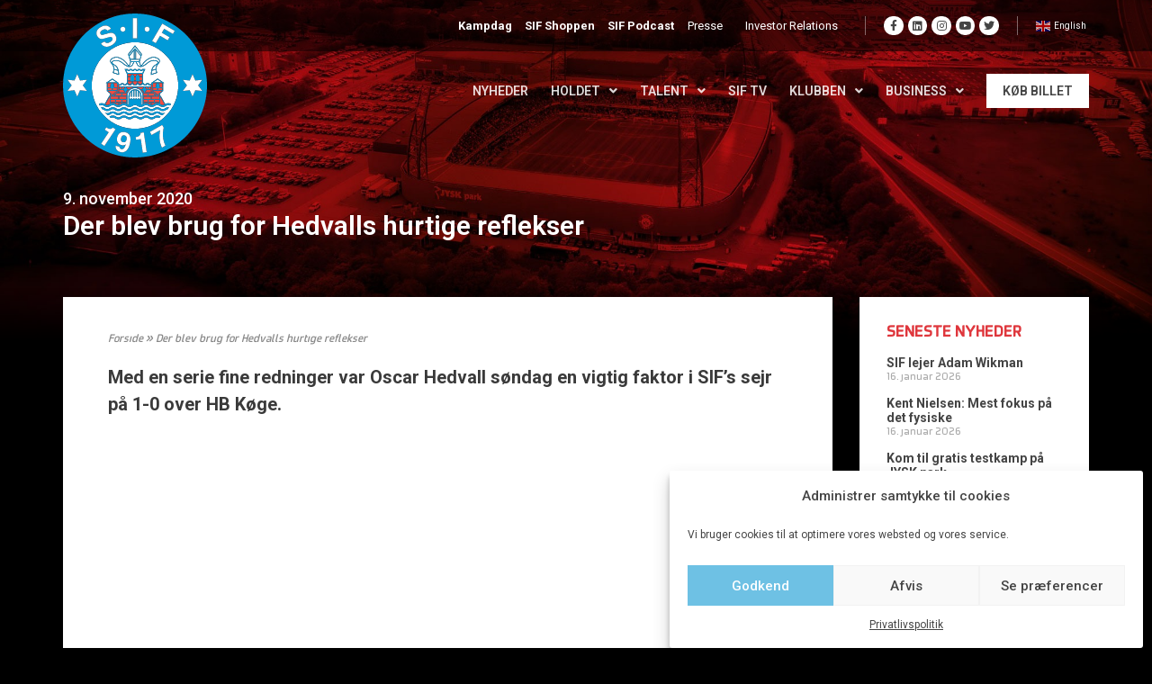

--- FILE ---
content_type: text/html; charset=UTF-8
request_url: https://www.silkeborgif.com/der-blev-brug-for-hedvalls-hurtige-reflekser/
body_size: 40885
content:
<!DOCTYPE html>
<html lang="da-DK" prefix="og: https://ogp.me/ns#">
<head>
<meta charset="UTF-8">
<meta name="viewport" content="width=device-width, initial-scale=1">
<link rel="profile" href="https://gmpg.org/xfn/11">

<meta name='robots' content='index, follow, max-image-preview:large, max-snippet:-1, max-video-preview:-1' />
	<style>img:is([sizes="auto" i], [sizes^="auto," i]) { contain-intrinsic-size: 3000px 1500px }</style>
	
	<!-- This site is optimized with the Yoast SEO plugin v22.7 - https://yoast.com/wordpress/plugins/seo/ -->
	<title>Der blev brug for Hedvalls hurtige reflekser</title><link rel="preload" data-rocket-preload as="style" href="https://fonts.googleapis.com/css?family=Montserrat%3A400%2C700%7CRoboto%3A100%2C300%2C400%2C700%7CRoboto%3A100%2C100italic%2C200%2C200italic%2C300%2C300italic%2C400%2C400italic%2C500%2C500italic%2C600%2C600italic%2C700%2C700italic%2C800%2C800italic%2C900%2C900italic&#038;display=swap" /><link rel="stylesheet" href="https://fonts.googleapis.com/css?family=Montserrat%3A400%2C700%7CRoboto%3A100%2C300%2C400%2C700%7CRoboto%3A100%2C100italic%2C200%2C200italic%2C300%2C300italic%2C400%2C400italic%2C500%2C500italic%2C600%2C600italic%2C700%2C700italic%2C800%2C800italic%2C900%2C900italic&#038;display=swap" media="print" onload="this.media='all'" /><noscript><link rel="stylesheet" href="https://fonts.googleapis.com/css?family=Montserrat%3A400%2C700%7CRoboto%3A100%2C300%2C400%2C700%7CRoboto%3A100%2C100italic%2C200%2C200italic%2C300%2C300italic%2C400%2C400italic%2C500%2C500italic%2C600%2C600italic%2C700%2C700italic%2C800%2C800italic%2C900%2C900italic&#038;display=swap" /></noscript>
<link rel="preload" as="font" href="https://www.silkeborgif.com/wp-content/uploads/2020/08/Systopie.woff2" crossorigin>
<link rel="preload" as="font" href="https://www.silkeborgif.com/wp-content/plugins/elementor/assets/lib/font-awesome/webfonts/fa-brands-400.woff2" crossorigin>
<link rel="preload" as="font" href="https://www.silkeborgif.com/wp-content/plugins/elementor/assets/lib/font-awesome/webfonts/fa-solid-900.woff2" crossorigin>
<link rel="preload" as="font" href="https://www.silkeborgif.com/wp-content/plugins/elementor/assets/lib/eicons/fonts/eicons.woff2?5.9.1" crossorigin><link rel="preload" data-rocket-preload as="image" href="https://www.silkeborgif.com/wp-content/uploads/2025/06/web-bg2025.jpg" fetchpriority="high">
	<link rel="canonical" href="https://www.silkeborgif.com/der-blev-brug-for-hedvalls-hurtige-reflekser/" />
	<meta property="og:locale" content="da_DK" />
	<meta property="og:type" content="article" />
	<meta property="og:title" content="Der blev brug for Hedvalls hurtige reflekser" />
	<meta property="og:description" content="Med en serie fine redninger var Oscar Hedvall søndag en vigtig faktor i SIF&#039;s sejr på 1-0 over HB Køge." />
	<meta property="og:url" content="https://www.silkeborgif.com/der-blev-brug-for-hedvalls-hurtige-reflekser/" />
	<meta property="og:site_name" content="Silkeborg IF" />
	<meta property="article:published_time" content="2020-11-09T13:06:36+00:00" />
	<meta property="og:image" content="https://www.silkeborgif.com/wp-content/uploads/2020/11/Oscar-Hedvall_900.jpg" />
	<meta property="og:image:width" content="900" />
	<meta property="og:image:height" content="506" />
	<meta property="og:image:type" content="image/jpeg" />
	<meta name="author" content="Frydenlund" />
	<meta name="twitter:card" content="summary_large_image" />
	<meta name="twitter:label1" content="Skrevet af" />
	<meta name="twitter:data1" content="Frydenlund" />
	<meta name="twitter:label2" content="Estimeret læsetid" />
	<meta name="twitter:data2" content="1 minut" />
	<script type="application/ld+json" class="yoast-schema-graph">{"@context":"https://schema.org","@graph":[{"@type":"Article","@id":"https://www.silkeborgif.com/der-blev-brug-for-hedvalls-hurtige-reflekser/#article","isPartOf":{"@id":"https://www.silkeborgif.com/der-blev-brug-for-hedvalls-hurtige-reflekser/"},"author":{"name":"Frydenlund","@id":"https://www.silkeborgif.com/#/schema/person/df763df84f852baf20f4ca7e4cd7066a"},"headline":"Der blev brug for Hedvalls hurtige reflekser","datePublished":"2020-11-09T13:06:36+00:00","dateModified":"2020-11-09T13:06:36+00:00","mainEntityOfPage":{"@id":"https://www.silkeborgif.com/der-blev-brug-for-hedvalls-hurtige-reflekser/"},"wordCount":242,"publisher":{"@id":"https://www.silkeborgif.com/#organization"},"image":{"@id":"https://www.silkeborgif.com/der-blev-brug-for-hedvalls-hurtige-reflekser/#primaryimage"},"thumbnailUrl":"https://www.silkeborgif.com/wp-content/uploads/2020/11/Oscar-Hedvall_900.jpg","keywords":["HB Køge","Oscar Hedvall"],"articleSection":["Nyhed"],"inLanguage":"da-DK"},{"@type":"WebPage","@id":"https://www.silkeborgif.com/der-blev-brug-for-hedvalls-hurtige-reflekser/","url":"https://www.silkeborgif.com/der-blev-brug-for-hedvalls-hurtige-reflekser/","name":"Der blev brug for Hedvalls hurtige reflekser","isPartOf":{"@id":"https://www.silkeborgif.com/#website"},"primaryImageOfPage":{"@id":"https://www.silkeborgif.com/der-blev-brug-for-hedvalls-hurtige-reflekser/#primaryimage"},"image":{"@id":"https://www.silkeborgif.com/der-blev-brug-for-hedvalls-hurtige-reflekser/#primaryimage"},"thumbnailUrl":"https://www.silkeborgif.com/wp-content/uploads/2020/11/Oscar-Hedvall_900.jpg","datePublished":"2020-11-09T13:06:36+00:00","dateModified":"2020-11-09T13:06:36+00:00","breadcrumb":{"@id":"https://www.silkeborgif.com/der-blev-brug-for-hedvalls-hurtige-reflekser/#breadcrumb"},"inLanguage":"da-DK","potentialAction":[{"@type":"ReadAction","target":["https://www.silkeborgif.com/der-blev-brug-for-hedvalls-hurtige-reflekser/"]}]},{"@type":"ImageObject","inLanguage":"da-DK","@id":"https://www.silkeborgif.com/der-blev-brug-for-hedvalls-hurtige-reflekser/#primaryimage","url":"https://www.silkeborgif.com/wp-content/uploads/2020/11/Oscar-Hedvall_900.jpg","contentUrl":"https://www.silkeborgif.com/wp-content/uploads/2020/11/Oscar-Hedvall_900.jpg","width":900,"height":506},{"@type":"BreadcrumbList","@id":"https://www.silkeborgif.com/der-blev-brug-for-hedvalls-hurtige-reflekser/#breadcrumb","itemListElement":[{"@type":"ListItem","position":1,"name":"Forside","item":"https://www.silkeborgif.com/"},{"@type":"ListItem","position":2,"name":"Der blev brug for Hedvalls hurtige reflekser"}]},{"@type":"WebSite","@id":"https://www.silkeborgif.com/#website","url":"https://www.silkeborgif.com/","name":"Silkeborg IF","description":"OVERSKUD  ∙  FORMAT  ∙  VILJE","publisher":{"@id":"https://www.silkeborgif.com/#organization"},"potentialAction":[{"@type":"SearchAction","target":{"@type":"EntryPoint","urlTemplate":"https://www.silkeborgif.com/?s={search_term_string}"},"query-input":"required name=search_term_string"}],"inLanguage":"da-DK"},{"@type":"Organization","@id":"https://www.silkeborgif.com/#organization","name":"Silkeborg IF","url":"https://www.silkeborgif.com/","logo":{"@type":"ImageObject","inLanguage":"da-DK","@id":"https://www.silkeborgif.com/#/schema/logo/image/","url":"https://www.silkeborgif.com/wp-content/uploads/2025/08/logo.svg","contentUrl":"https://www.silkeborgif.com/wp-content/uploads/2025/08/logo.svg","width":350,"height":350,"caption":"Silkeborg IF"},"image":{"@id":"https://www.silkeborgif.com/#/schema/logo/image/"}},{"@type":"Person","@id":"https://www.silkeborgif.com/#/schema/person/df763df84f852baf20f4ca7e4cd7066a","name":"Frydenlund"}]}</script>
	<!-- / Yoast SEO plugin. -->


<script type='application/javascript'>console.log('PixelYourSite PRO version 8.6.12');</script>
<link rel='preconnect' href='https://fonts.googleapis.com' />
<link rel='preconnect' href='https://fonts.gstatic.com' />
<link rel='preconnect' href='https://widgets.si-ab.com' />
<link rel='preconnect' href='https://cdn.tjekscores.dk' />
<link rel='preconnect' href='https://ss2.tjekscores.dk' />
<link rel='preconnect' href='https://ss2.si-ab.com' />
<link rel='preconnect' href='https://api.si-ab.com' />
<link rel='preconnect' href='https://dxugi372p6nmc.cloudfront.net' />
<link rel='preconnect' href='https://c8lu9nmnw6.execute-api.eu-west-1.amazonaws.com' />
<link rel="alternate" type="application/rss+xml" title="Silkeborg IF &raquo; Feed" href="https://www.silkeborgif.com/feed/" />
<link rel="alternate" type="application/rss+xml" title="Silkeborg IF &raquo;-kommentar-feed" href="https://www.silkeborgif.com/comments/feed/" />
<meta name="twitter:card" content="summary_large_image" /><meta property="fb:app_id" content="371836229679740" /><meta property="og:title" content="Der blev brug for Hedvalls hurtige reflekser"/><meta property="og:description" content="Med en serie fine redninger var Oscar Hedvall søndag en vigtig faktor i SIF's sejr på 1-0 over HB Køge."/><meta property="og:type" content="article"/><meta property="og:url" content="https://www.silkeborgif.com/der-blev-brug-for-hedvalls-hurtige-reflekser/"/><meta property="og:site_name" content="Silkeborg IF"/><meta property="og:image" content="https://www.silkeborgif.com/wp-content/uploads/2020/11/Oscar-Hedvall_900-768x432.jpg"/><meta property="og:image:url" content="https://www.silkeborgif.com/wp-content/uploads/2020/11/Oscar-Hedvall_900-768x432.jpg"/><meta property="og:image:secure_url" content="https://www.silkeborgif.com/wp-content/uploads/2020/11/Oscar-Hedvall_900-768x432.jpg"/><meta property="og:image:width" content="768" /><meta property="og:image:height" content="432" /><meta property="og:image:type" content="image/jpeg"/><meta property="og:image:alt" content="" />
<link data-minify="1" rel="preload" href="https://www.silkeborgif.com/wp-content/cache/min/1/lb/si-montserrat.css?ver=1764680083" as="style">		<!-- This site uses the Google Analytics by MonsterInsights plugin v8.26.0 - Using Analytics tracking - https://www.monsterinsights.com/ -->
		<!-- Note: MonsterInsights is not currently configured on this site. The site owner needs to authenticate with Google Analytics in the MonsterInsights settings panel. -->
					<!-- No tracking code set -->
				<!-- / Google Analytics by MonsterInsights -->
		<style type="text/css">
            .bg-top-picture-acf {
			
			background-image: url(https://www.silkeborgif.com/wp-content/uploads/2025/06/web-bg2025.jpg);
    background-position: top center;
    background-repeat: no-repeat;
    background-size: cover;
			
			}    
       </style><style type="text/css">
            .bg-bottom-picture-acf {
			
			background-image: url(https://www.silkeborgif.com/wp-content/uploads/2023/10/web_bund_test1.jpg);
    background-position: center center;
    background-repeat: no-repeat;
    background-size: cover;
			
			}    
       </style><link rel='stylesheet' id='wp-block-library-css' href='https://www.silkeborgif.com/wp-includes/css/dist/block-library/style.min.css?ver=6.8.3' media='all' />
<link rel='stylesheet' id='mec-select2-style-css' href='https://www.silkeborgif.com/wp-content/plugins/modern-events-calendar/assets/packages/select2/select2.min.css?ver=5.19.1' media='all' />
<link data-minify="1" rel='stylesheet' id='mec-font-icons-css' href='https://www.silkeborgif.com/wp-content/cache/min/1/wp-content/plugins/modern-events-calendar/assets/css/iconfonts.css?ver=1764680083' media='all' />
<link data-minify="1" rel='stylesheet' id='mec-frontend-style-css' href='https://www.silkeborgif.com/wp-content/cache/min/1/wp-content/plugins/modern-events-calendar/assets/css/frontend.min.css?ver=1764680083' media='all' />
<link rel='stylesheet' id='mec-tooltip-shadow-style-css' href='https://www.silkeborgif.com/wp-content/plugins/modern-events-calendar/assets/packages/tooltip/tooltipster-sideTip-shadow.min.css?ver=6.8.3' media='all' />
<link data-minify="1" rel='stylesheet' id='featherlight-css' href='https://www.silkeborgif.com/wp-content/cache/min/1/wp-content/plugins/modern-events-calendar/assets/packages/featherlight/featherlight.css?ver=1764680083' media='all' />

<link rel='stylesheet' id='mec-lity-style-css' href='https://www.silkeborgif.com/wp-content/plugins/modern-events-calendar/assets/packages/lity/lity.min.css?ver=6.8.3' media='all' />
<link rel='stylesheet' id='astra-vc-builder-css' href='https://www.silkeborgif.com/wp-content/themes/astra/assets/css/minified/compatibility/page-builder/vc-plugin.min.css?ver=3.7.10' media='all' />
<link rel='stylesheet' id='astra-theme-css-css' href='https://www.silkeborgif.com/wp-content/themes/astra/assets/css/minified/style.min.css?ver=3.7.10' media='all' />
<style id='astra-theme-css-inline-css'>
html{font-size:93.75%;}a,.page-title{color:var(--ast-global-color-0);}a:hover,a:focus{color:var(--ast-global-color-1);}body,button,input,select,textarea,.ast-button,.ast-custom-button{font-family:-apple-system,BlinkMacSystemFont,Segoe UI,Roboto,Oxygen-Sans,Ubuntu,Cantarell,Helvetica Neue,sans-serif;font-weight:inherit;font-size:15px;font-size:1rem;}blockquote{color:var(--ast-global-color-3);}.site-title{font-size:35px;font-size:2.3333333333333rem;display:block;}.ast-archive-description .ast-archive-title{font-size:40px;font-size:2.6666666666667rem;}.site-header .site-description{font-size:15px;font-size:1rem;display:none;}.entry-title{font-size:30px;font-size:2rem;}h1,.entry-content h1{font-size:40px;font-size:2.6666666666667rem;}h2,.entry-content h2{font-size:30px;font-size:2rem;}h3,.entry-content h3{font-size:25px;font-size:1.6666666666667rem;}h4,.entry-content h4{font-size:20px;font-size:1.3333333333333rem;}h5,.entry-content h5{font-size:18px;font-size:1.2rem;}h6,.entry-content h6{font-size:15px;font-size:1rem;}.ast-single-post .entry-title,.page-title{font-size:30px;font-size:2rem;}::selection{background-color:var(--ast-global-color-0);color:#ffffff;}body,h1,.entry-title a,.entry-content h1,h2,.entry-content h2,h3,.entry-content h3,h4,.entry-content h4,h5,.entry-content h5,h6,.entry-content h6{color:var(--ast-global-color-3);}.tagcloud a:hover,.tagcloud a:focus,.tagcloud a.current-item{color:#ffffff;border-color:var(--ast-global-color-0);background-color:var(--ast-global-color-0);}input:focus,input[type="text"]:focus,input[type="email"]:focus,input[type="url"]:focus,input[type="password"]:focus,input[type="reset"]:focus,input[type="search"]:focus,textarea:focus{border-color:var(--ast-global-color-0);}input[type="radio"]:checked,input[type=reset],input[type="checkbox"]:checked,input[type="checkbox"]:hover:checked,input[type="checkbox"]:focus:checked,input[type=range]::-webkit-slider-thumb{border-color:var(--ast-global-color-0);background-color:var(--ast-global-color-0);box-shadow:none;}.site-footer a:hover + .post-count,.site-footer a:focus + .post-count{background:var(--ast-global-color-0);border-color:var(--ast-global-color-0);}.single .nav-links .nav-previous,.single .nav-links .nav-next{color:var(--ast-global-color-0);}.entry-meta,.entry-meta *{line-height:1.45;color:var(--ast-global-color-0);}.entry-meta a:hover,.entry-meta a:hover *,.entry-meta a:focus,.entry-meta a:focus *,.page-links > .page-link,.page-links .page-link:hover,.post-navigation a:hover{color:var(--ast-global-color-1);}#cat option,.secondary .calendar_wrap thead a,.secondary .calendar_wrap thead a:visited{color:var(--ast-global-color-0);}.secondary .calendar_wrap #today,.ast-progress-val span{background:var(--ast-global-color-0);}.secondary a:hover + .post-count,.secondary a:focus + .post-count{background:var(--ast-global-color-0);border-color:var(--ast-global-color-0);}.calendar_wrap #today > a{color:#ffffff;}.page-links .page-link,.single .post-navigation a{color:var(--ast-global-color-0);}.widget-title{font-size:21px;font-size:1.4rem;color:var(--ast-global-color-3);}.single .ast-author-details .author-title{color:var(--ast-global-color-1);}.main-header-menu .menu-link,.ast-header-custom-item a{color:var(--ast-global-color-3);}.main-header-menu .menu-item:hover > .menu-link,.main-header-menu .menu-item:hover > .ast-menu-toggle,.main-header-menu .ast-masthead-custom-menu-items a:hover,.main-header-menu .menu-item.focus > .menu-link,.main-header-menu .menu-item.focus > .ast-menu-toggle,.main-header-menu .current-menu-item > .menu-link,.main-header-menu .current-menu-ancestor > .menu-link,.main-header-menu .current-menu-item > .ast-menu-toggle,.main-header-menu .current-menu-ancestor > .ast-menu-toggle{color:var(--ast-global-color-0);}.header-main-layout-3 .ast-main-header-bar-alignment{margin-right:auto;}.header-main-layout-2 .site-header-section-left .ast-site-identity{text-align:left;}.ast-logo-title-inline .site-logo-img{padding-right:1em;}.site-logo-img img{ transition:all 0.2s linear;}.ast-header-break-point .ast-mobile-menu-buttons-minimal.menu-toggle{background:transparent;color:var(--ast-global-color-0);}.ast-header-break-point .ast-mobile-menu-buttons-outline.menu-toggle{background:transparent;border:1px solid var(--ast-global-color-0);color:var(--ast-global-color-0);}.ast-header-break-point .ast-mobile-menu-buttons-fill.menu-toggle{background:var(--ast-global-color-0);}.ast-page-builder-template .hentry {margin: 0;}.ast-page-builder-template .site-content > .ast-container {max-width: 100%;padding: 0;}.ast-page-builder-template .site-content #primary {padding: 0;margin: 0;}.ast-page-builder-template .no-results {text-align: center;margin: 4em auto;}.ast-page-builder-template .ast-pagination {padding: 2em;}.ast-page-builder-template .entry-header.ast-no-title.ast-no-thumbnail {margin-top: 0;}.ast-page-builder-template .entry-header.ast-header-without-markup {margin-top: 0;margin-bottom: 0;}.ast-page-builder-template .entry-header.ast-no-title.ast-no-meta {margin-bottom: 0;}.ast-page-builder-template.single .post-navigation {padding-bottom: 2em;}.ast-page-builder-template.single-post .site-content > .ast-container {max-width: 100%;}.ast-page-builder-template .entry-header {margin-top: 4em;margin-left: auto;margin-right: auto;padding-left: 20px;padding-right: 20px;}.ast-page-builder-template .ast-archive-description {margin-top: 4em;margin-left: auto;margin-right: auto;padding-left: 20px;padding-right: 20px;}.single.ast-page-builder-template .entry-header {padding-left: 20px;padding-right: 20px;}.ast-page-builder-template.ast-no-sidebar .entry-content .alignwide {margin-left: 0;margin-right: 0;}.footer-adv .footer-adv-overlay{border-top-style:solid;border-top-color:#7a7a7a;}.wp-block-buttons.aligncenter{justify-content:center;}@media (min-width:1200px){.wp-block-group .has-background{padding:20px;}}@media (min-width:1200px){.ast-page-builder-template.ast-no-sidebar .entry-content .wp-block-cover.alignwide,.ast-page-builder-template.ast-no-sidebar .entry-content .wp-block-cover.alignfull{padding-right:0;padding-left:0;}}@media (min-width:1200px){.wp-block-cover-image.alignwide .wp-block-cover__inner-container,.wp-block-cover.alignwide .wp-block-cover__inner-container,.wp-block-cover-image.alignfull .wp-block-cover__inner-container,.wp-block-cover.alignfull .wp-block-cover__inner-container{width:100%;}}@media (max-width:921px){.ast-separate-container .ast-article-post,.ast-separate-container .ast-article-single{padding:1.5em 2.14em;}.ast-separate-container #primary,.ast-separate-container #secondary{padding:1.5em 0;}#primary,#secondary{padding:1.5em 0;margin:0;}.ast-left-sidebar #content > .ast-container{display:flex;flex-direction:column-reverse;width:100%;}.ast-author-box img.avatar{margin:20px 0 0 0;}}@media (min-width:922px){.ast-separate-container.ast-right-sidebar #primary,.ast-separate-container.ast-left-sidebar #primary{border:0;}.search-no-results.ast-separate-container #primary{margin-bottom:4em;}}.wp-block-button .wp-block-button__link{color:#ffffff;}.wp-block-button .wp-block-button__link:hover,.wp-block-button .wp-block-button__link:focus{color:#ffffff;background-color:var(--ast-global-color-1);border-color:var(--ast-global-color-1);}.wp-block-button .wp-block-button__link{border-style:solid;border-top-width:0;border-right-width:0;border-left-width:0;border-bottom-width:0;border-color:var(--ast-global-color-0);background-color:var(--ast-global-color-0);color:#ffffff;font-family:inherit;font-weight:inherit;line-height:1;border-radius:2px;}.wp-block-buttons .wp-block-button .wp-block-button__link{padding-top:10px;padding-right:40px;padding-bottom:10px;padding-left:40px;}.menu-toggle,button,.ast-button,.ast-custom-button,.button,input#submit,input[type="button"],input[type="submit"],input[type="reset"]{border-style:solid;border-top-width:0;border-right-width:0;border-left-width:0;border-bottom-width:0;color:#ffffff;border-color:var(--ast-global-color-0);background-color:var(--ast-global-color-0);border-radius:2px;padding-top:10px;padding-right:40px;padding-bottom:10px;padding-left:40px;font-family:inherit;font-weight:inherit;line-height:1;}button:focus,.menu-toggle:hover,button:hover,.ast-button:hover,.ast-custom-button:hover .button:hover,.ast-custom-button:hover ,input[type=reset]:hover,input[type=reset]:focus,input#submit:hover,input#submit:focus,input[type="button"]:hover,input[type="button"]:focus,input[type="submit"]:hover,input[type="submit"]:focus{color:#ffffff;background-color:var(--ast-global-color-1);border-color:var(--ast-global-color-1);}@media (min-width:544px){.ast-container{max-width:100%;}}@media (max-width:544px){.ast-separate-container .ast-article-post,.ast-separate-container .ast-article-single,.ast-separate-container .comments-title,.ast-separate-container .ast-archive-description{padding:1.5em 1em;}.ast-separate-container #content .ast-container{padding-left:0.54em;padding-right:0.54em;}.ast-separate-container .ast-comment-list li.depth-1{padding:1.5em 1em;margin-bottom:1.5em;}.ast-separate-container .ast-comment-list .bypostauthor{padding:.5em;}.ast-search-menu-icon.ast-dropdown-active .search-field{width:170px;}.site-branding img,.site-header .site-logo-img .custom-logo-link img{max-width:100%;}}@media (max-width:921px){.ast-mobile-header-stack .main-header-bar .ast-search-menu-icon{display:inline-block;}.ast-header-break-point.ast-header-custom-item-outside .ast-mobile-header-stack .main-header-bar .ast-search-icon{margin:0;}.ast-comment-avatar-wrap img{max-width:2.5em;}.ast-separate-container .ast-comment-list li.depth-1{padding:1.5em 2.14em;}.ast-separate-container .comment-respond{padding:2em 2.14em;}.ast-comment-meta{padding:0 1.8888em 1.3333em;}}@media (min-width:545px){.ast-page-builder-template .comments-area,.single.ast-page-builder-template .entry-header,.single.ast-page-builder-template .post-navigation,.single.ast-page-builder-template .ast-single-related-posts-container{max-width:1240px;margin-left:auto;margin-right:auto;}}.ast-no-sidebar.ast-separate-container .entry-content .alignfull {margin-left: -6.67em;margin-right: -6.67em;width: auto;}@media (max-width: 1200px) {.ast-no-sidebar.ast-separate-container .entry-content .alignfull {margin-left: -2.4em;margin-right: -2.4em;}}@media (max-width: 768px) {.ast-no-sidebar.ast-separate-container .entry-content .alignfull {margin-left: -2.14em;margin-right: -2.14em;}}@media (max-width: 544px) {.ast-no-sidebar.ast-separate-container .entry-content .alignfull {margin-left: -1em;margin-right: -1em;}}.ast-no-sidebar.ast-separate-container .entry-content .alignwide {margin-left: -20px;margin-right: -20px;}.ast-no-sidebar.ast-separate-container .entry-content .wp-block-column .alignfull,.ast-no-sidebar.ast-separate-container .entry-content .wp-block-column .alignwide {margin-left: auto;margin-right: auto;width: 100%;}@media (max-width:921px){.site-title{display:block;}.ast-archive-description .ast-archive-title{font-size:40px;}.site-header .site-description{display:none;}.entry-title{font-size:30px;}h1,.entry-content h1{font-size:30px;}h2,.entry-content h2{font-size:25px;}h3,.entry-content h3{font-size:20px;}.ast-single-post .entry-title,.page-title{font-size:30px;}}@media (max-width:544px){.site-title{display:block;}.ast-archive-description .ast-archive-title{font-size:40px;}.site-header .site-description{display:none;}.entry-title{font-size:30px;}h1,.entry-content h1{font-size:30px;}h2,.entry-content h2{font-size:25px;}h3,.entry-content h3{font-size:20px;}.ast-single-post .entry-title,.page-title{font-size:30px;}}@media (max-width:921px){html{font-size:85.5%;}}@media (max-width:544px){html{font-size:85.5%;}}@media (min-width:922px){.ast-container{max-width:1240px;}}@font-face {font-family: "Astra";src: url(https://www.silkeborgif.com/wp-content/themes/astra/assets/fonts/astra.woff) format("woff"),url(https://www.silkeborgif.com/wp-content/themes/astra/assets/fonts/astra.ttf) format("truetype"),url(https://www.silkeborgif.com/wp-content/themes/astra/assets/fonts/astra.svg#astra) format("svg");font-weight: normal;font-style: normal;font-display: fallback;}@media (max-width:921px) {.main-header-bar .main-header-bar-navigation{display:none;}}.ast-desktop .main-header-menu.submenu-with-border .sub-menu,.ast-desktop .main-header-menu.submenu-with-border .astra-full-megamenu-wrapper{border-color:var(--ast-global-color-0);}.ast-desktop .main-header-menu.submenu-with-border .sub-menu{border-top-width:2px;border-right-width:0px;border-left-width:0px;border-bottom-width:0px;border-style:solid;}.ast-desktop .main-header-menu.submenu-with-border .sub-menu .sub-menu{top:-2px;}.ast-desktop .main-header-menu.submenu-with-border .sub-menu .menu-link,.ast-desktop .main-header-menu.submenu-with-border .children .menu-link{border-bottom-width:0px;border-style:solid;border-color:#eaeaea;}@media (min-width:922px){.main-header-menu .sub-menu .menu-item.ast-left-align-sub-menu:hover > .sub-menu,.main-header-menu .sub-menu .menu-item.ast-left-align-sub-menu.focus > .sub-menu{margin-left:-0px;}}.ast-small-footer{border-top-style:solid;border-top-width:1px;border-top-color:#7a7a7a;}.ast-small-footer-wrap{text-align:center;}.ast-header-break-point.ast-header-custom-item-inside .main-header-bar .main-header-bar-navigation .ast-search-icon {display: none;}.ast-header-break-point.ast-header-custom-item-inside .main-header-bar .ast-search-menu-icon .search-form {padding: 0;display: block;overflow: hidden;}.ast-header-break-point .ast-header-custom-item .widget:last-child {margin-bottom: 1em;}.ast-header-custom-item .widget {margin: 0.5em;display: inline-block;vertical-align: middle;}.ast-header-custom-item .widget p {margin-bottom: 0;}.ast-header-custom-item .widget li {width: auto;}.ast-header-custom-item-inside .button-custom-menu-item .menu-link {display: none;}.ast-header-custom-item-inside.ast-header-break-point .button-custom-menu-item .ast-custom-button-link {display: none;}.ast-header-custom-item-inside.ast-header-break-point .button-custom-menu-item .menu-link {display: block;}.ast-header-break-point.ast-header-custom-item-outside .main-header-bar .ast-search-icon {margin-right: 1em;}.ast-header-break-point.ast-header-custom-item-inside .main-header-bar .ast-search-menu-icon .search-field,.ast-header-break-point.ast-header-custom-item-inside .main-header-bar .ast-search-menu-icon.ast-inline-search .search-field {width: 100%;padding-right: 5.5em;}.ast-header-break-point.ast-header-custom-item-inside .main-header-bar .ast-search-menu-icon .search-submit {display: block;position: absolute;height: 100%;top: 0;right: 0;padding: 0 1em;border-radius: 0;}.ast-header-break-point .ast-header-custom-item .ast-masthead-custom-menu-items {padding-left: 20px;padding-right: 20px;margin-bottom: 1em;margin-top: 1em;}.ast-header-custom-item-inside.ast-header-break-point .button-custom-menu-item {padding-left: 0;padding-right: 0;margin-top: 0;margin-bottom: 0;}.astra-icon-down_arrow::after {content: "\e900";font-family: Astra;}.astra-icon-close::after {content: "\e5cd";font-family: Astra;}.astra-icon-drag_handle::after {content: "\e25d";font-family: Astra;}.astra-icon-format_align_justify::after {content: "\e235";font-family: Astra;}.astra-icon-menu::after {content: "\e5d2";font-family: Astra;}.astra-icon-reorder::after {content: "\e8fe";font-family: Astra;}.astra-icon-search::after {content: "\e8b6";font-family: Astra;}.astra-icon-zoom_in::after {content: "\e56b";font-family: Astra;}.astra-icon-check-circle::after {content: "\e901";font-family: Astra;}.astra-icon-shopping-cart::after {content: "\f07a";font-family: Astra;}.astra-icon-shopping-bag::after {content: "\f290";font-family: Astra;}.astra-icon-shopping-basket::after {content: "\f291";font-family: Astra;}.astra-icon-circle-o::after {content: "\e903";font-family: Astra;}.astra-icon-certificate::after {content: "\e902";font-family: Astra;}blockquote {padding: 1.2em;}:root .has-ast-global-color-0-color{color:var(--ast-global-color-0);}:root .has-ast-global-color-0-background-color{background-color:var(--ast-global-color-0);}:root .wp-block-button .has-ast-global-color-0-color{color:var(--ast-global-color-0);}:root .wp-block-button .has-ast-global-color-0-background-color{background-color:var(--ast-global-color-0);}:root .has-ast-global-color-1-color{color:var(--ast-global-color-1);}:root .has-ast-global-color-1-background-color{background-color:var(--ast-global-color-1);}:root .wp-block-button .has-ast-global-color-1-color{color:var(--ast-global-color-1);}:root .wp-block-button .has-ast-global-color-1-background-color{background-color:var(--ast-global-color-1);}:root .has-ast-global-color-2-color{color:var(--ast-global-color-2);}:root .has-ast-global-color-2-background-color{background-color:var(--ast-global-color-2);}:root .wp-block-button .has-ast-global-color-2-color{color:var(--ast-global-color-2);}:root .wp-block-button .has-ast-global-color-2-background-color{background-color:var(--ast-global-color-2);}:root .has-ast-global-color-3-color{color:var(--ast-global-color-3);}:root .has-ast-global-color-3-background-color{background-color:var(--ast-global-color-3);}:root .wp-block-button .has-ast-global-color-3-color{color:var(--ast-global-color-3);}:root .wp-block-button .has-ast-global-color-3-background-color{background-color:var(--ast-global-color-3);}:root .has-ast-global-color-4-color{color:var(--ast-global-color-4);}:root .has-ast-global-color-4-background-color{background-color:var(--ast-global-color-4);}:root .wp-block-button .has-ast-global-color-4-color{color:var(--ast-global-color-4);}:root .wp-block-button .has-ast-global-color-4-background-color{background-color:var(--ast-global-color-4);}:root .has-ast-global-color-5-color{color:var(--ast-global-color-5);}:root .has-ast-global-color-5-background-color{background-color:var(--ast-global-color-5);}:root .wp-block-button .has-ast-global-color-5-color{color:var(--ast-global-color-5);}:root .wp-block-button .has-ast-global-color-5-background-color{background-color:var(--ast-global-color-5);}:root .has-ast-global-color-6-color{color:var(--ast-global-color-6);}:root .has-ast-global-color-6-background-color{background-color:var(--ast-global-color-6);}:root .wp-block-button .has-ast-global-color-6-color{color:var(--ast-global-color-6);}:root .wp-block-button .has-ast-global-color-6-background-color{background-color:var(--ast-global-color-6);}:root .has-ast-global-color-7-color{color:var(--ast-global-color-7);}:root .has-ast-global-color-7-background-color{background-color:var(--ast-global-color-7);}:root .wp-block-button .has-ast-global-color-7-color{color:var(--ast-global-color-7);}:root .wp-block-button .has-ast-global-color-7-background-color{background-color:var(--ast-global-color-7);}:root .has-ast-global-color-8-color{color:var(--ast-global-color-8);}:root .has-ast-global-color-8-background-color{background-color:var(--ast-global-color-8);}:root .wp-block-button .has-ast-global-color-8-color{color:var(--ast-global-color-8);}:root .wp-block-button .has-ast-global-color-8-background-color{background-color:var(--ast-global-color-8);}:root{--ast-global-color-0:#0170B9;--ast-global-color-1:#3a3a3a;--ast-global-color-2:#3a3a3a;--ast-global-color-3:#4B4F58;--ast-global-color-4:#F5F5F5;--ast-global-color-5:#FFFFFF;--ast-global-color-6:#F2F5F7;--ast-global-color-7:#424242;--ast-global-color-8:#000000;}.ast-breadcrumbs .trail-browse,.ast-breadcrumbs .trail-items,.ast-breadcrumbs .trail-items li{display:inline-block;margin:0;padding:0;border:none;background:inherit;text-indent:0;}.ast-breadcrumbs .trail-browse{font-size:inherit;font-style:inherit;font-weight:inherit;color:inherit;}.ast-breadcrumbs .trail-items{list-style:none;}.trail-items li::after{padding:0 0.3em;content:"\00bb";}.trail-items li:last-of-type::after{display:none;}h1,.entry-content h1,h2,.entry-content h2,h3,.entry-content h3,h4,.entry-content h4,h5,.entry-content h5,h6,.entry-content h6{color:var(--ast-global-color-2);}.elementor-template-full-width .ast-container{display:block;}@media (max-width:544px){.elementor-element .elementor-wc-products .woocommerce[class*="columns-"] ul.products li.product{width:auto;margin:0;}.elementor-element .woocommerce .woocommerce-result-count{float:none;}}.ast-header-break-point .main-header-bar{border-bottom-width:1px;}@media (min-width:922px){.main-header-bar{border-bottom-width:1px;}}.main-header-menu .menu-item,#astra-footer-menu .menu-item,.main-header-bar .ast-masthead-custom-menu-items{-js-display:flex;display:flex;-webkit-box-pack:center;-webkit-justify-content:center;-moz-box-pack:center;-ms-flex-pack:center;justify-content:center;-webkit-box-orient:vertical;-webkit-box-direction:normal;-webkit-flex-direction:column;-moz-box-orient:vertical;-moz-box-direction:normal;-ms-flex-direction:column;flex-direction:column;}.main-header-menu > .menu-item > .menu-link,#astra-footer-menu > .menu-item > .menu-link{height:100%;-webkit-box-align:center;-webkit-align-items:center;-moz-box-align:center;-ms-flex-align:center;align-items:center;-js-display:flex;display:flex;}.ast-primary-menu-disabled .main-header-bar .ast-masthead-custom-menu-items{flex:unset;}.main-header-menu .sub-menu .menu-item.menu-item-has-children > .menu-link:after{position:absolute;right:1em;top:50%;transform:translate(0,-50%) rotate(270deg);}.ast-header-break-point .main-header-bar .main-header-bar-navigation .page_item_has_children > .ast-menu-toggle::before,.ast-header-break-point .main-header-bar .main-header-bar-navigation .menu-item-has-children > .ast-menu-toggle::before,.ast-mobile-popup-drawer .main-header-bar-navigation .menu-item-has-children>.ast-menu-toggle::before,.ast-header-break-point .ast-mobile-header-wrap .main-header-bar-navigation .menu-item-has-children > .ast-menu-toggle::before{font-weight:bold;content:"\e900";font-family:Astra;text-decoration:inherit;display:inline-block;}.ast-header-break-point .main-navigation ul.sub-menu .menu-item .menu-link:before{content:"\e900";font-family:Astra;font-size:.65em;text-decoration:inherit;display:inline-block;transform:translate(0,-2px) rotateZ(270deg);margin-right:5px;}.widget_search .search-form:after{font-family:Astra;font-size:1.2em;font-weight:normal;content:"\e8b6";position:absolute;top:50%;right:15px;transform:translate(0,-50%);}.astra-search-icon::before{content:"\e8b6";font-family:Astra;font-style:normal;font-weight:normal;text-decoration:inherit;text-align:center;-webkit-font-smoothing:antialiased;-moz-osx-font-smoothing:grayscale;z-index:3;}.main-header-bar .main-header-bar-navigation .page_item_has_children > a:after,.main-header-bar .main-header-bar-navigation .menu-item-has-children > a:after,.site-header-focus-item .main-header-bar-navigation .menu-item-has-children > .menu-link:after{content:"\e900";display:inline-block;font-family:Astra;font-size:.6rem;font-weight:bold;text-rendering:auto;-webkit-font-smoothing:antialiased;-moz-osx-font-smoothing:grayscale;margin-left:10px;line-height:normal;}.ast-mobile-popup-drawer .main-header-bar-navigation .ast-submenu-expanded>.ast-menu-toggle::before{transform:rotateX(180deg);}.ast-header-break-point .main-header-bar-navigation .menu-item-has-children > .menu-link:after{display:none;}.ast-separate-container .blog-layout-1,.ast-separate-container .blog-layout-2,.ast-separate-container .blog-layout-3{background-color:transparent;background-image:none;}.ast-separate-container .ast-article-post{background-color:var(--ast-global-color-5);;}@media (max-width:921px){.ast-separate-container .ast-article-post{background-color:var(--ast-global-color-5);;}}@media (max-width:544px){.ast-separate-container .ast-article-post{background-color:var(--ast-global-color-5);;}}.ast-separate-container .ast-article-single:not(.ast-related-post),.ast-separate-container .comments-area .comment-respond,.ast-separate-container .comments-area .ast-comment-list li,.ast-separate-container .ast-woocommerce-container,.ast-separate-container .error-404,.ast-separate-container .no-results,.single.ast-separate-container .ast-author-meta,.ast-separate-container .related-posts-title-wrapper,.ast-separate-container.ast-two-container #secondary .widget,.ast-separate-container .comments-count-wrapper,.ast-box-layout.ast-plain-container .site-content,.ast-padded-layout.ast-plain-container .site-content,.ast-separate-container .comments-area .comments-title{background-color:var(--ast-global-color-5);;}@media (max-width:921px){.ast-separate-container .ast-article-single:not(.ast-related-post),.ast-separate-container .comments-area .comment-respond,.ast-separate-container .comments-area .ast-comment-list li,.ast-separate-container .ast-woocommerce-container,.ast-separate-container .error-404,.ast-separate-container .no-results,.single.ast-separate-container .ast-author-meta,.ast-separate-container .related-posts-title-wrapper,.ast-separate-container.ast-two-container #secondary .widget,.ast-separate-container .comments-count-wrapper,.ast-box-layout.ast-plain-container .site-content,.ast-padded-layout.ast-plain-container .site-content,.ast-separate-container .comments-area .comments-title{background-color:var(--ast-global-color-5);;}}@media (max-width:544px){.ast-separate-container .ast-article-single:not(.ast-related-post),.ast-separate-container .comments-area .comment-respond,.ast-separate-container .comments-area .ast-comment-list li,.ast-separate-container .ast-woocommerce-container,.ast-separate-container .error-404,.ast-separate-container .no-results,.single.ast-separate-container .ast-author-meta,.ast-separate-container .related-posts-title-wrapper,.ast-separate-container.ast-two-container #secondary .widget,.ast-separate-container .comments-count-wrapper,.ast-box-layout.ast-plain-container .site-content,.ast-padded-layout.ast-plain-container .site-content,.ast-separate-container .comments-area .comments-title{background-color:var(--ast-global-color-5);;}}:root{--e-global-color-astglobalcolor0:#0170B9;--e-global-color-astglobalcolor1:#3a3a3a;--e-global-color-astglobalcolor2:#3a3a3a;--e-global-color-astglobalcolor3:#4B4F58;--e-global-color-astglobalcolor4:#F5F5F5;--e-global-color-astglobalcolor5:#FFFFFF;--e-global-color-astglobalcolor6:#F2F5F7;--e-global-color-astglobalcolor7:#424242;--e-global-color-astglobalcolor8:#000000;}
</style>
<style id='wp-emoji-styles-inline-css'>

	img.wp-smiley, img.emoji {
		display: inline !important;
		border: none !important;
		box-shadow: none !important;
		height: 1em !important;
		width: 1em !important;
		margin: 0 0.07em !important;
		vertical-align: -0.1em !important;
		background: none !important;
		padding: 0 !important;
	}
</style>
<style id='global-styles-inline-css'>
:root{--wp--preset--aspect-ratio--square: 1;--wp--preset--aspect-ratio--4-3: 4/3;--wp--preset--aspect-ratio--3-4: 3/4;--wp--preset--aspect-ratio--3-2: 3/2;--wp--preset--aspect-ratio--2-3: 2/3;--wp--preset--aspect-ratio--16-9: 16/9;--wp--preset--aspect-ratio--9-16: 9/16;--wp--preset--color--black: #000000;--wp--preset--color--cyan-bluish-gray: #abb8c3;--wp--preset--color--white: #ffffff;--wp--preset--color--pale-pink: #f78da7;--wp--preset--color--vivid-red: #cf2e2e;--wp--preset--color--luminous-vivid-orange: #ff6900;--wp--preset--color--luminous-vivid-amber: #fcb900;--wp--preset--color--light-green-cyan: #7bdcb5;--wp--preset--color--vivid-green-cyan: #00d084;--wp--preset--color--pale-cyan-blue: #8ed1fc;--wp--preset--color--vivid-cyan-blue: #0693e3;--wp--preset--color--vivid-purple: #9b51e0;--wp--preset--color--ast-global-color-0: var(--ast-global-color-0);--wp--preset--color--ast-global-color-1: var(--ast-global-color-1);--wp--preset--color--ast-global-color-2: var(--ast-global-color-2);--wp--preset--color--ast-global-color-3: var(--ast-global-color-3);--wp--preset--color--ast-global-color-4: var(--ast-global-color-4);--wp--preset--color--ast-global-color-5: var(--ast-global-color-5);--wp--preset--color--ast-global-color-6: var(--ast-global-color-6);--wp--preset--color--ast-global-color-7: var(--ast-global-color-7);--wp--preset--color--ast-global-color-8: var(--ast-global-color-8);--wp--preset--gradient--vivid-cyan-blue-to-vivid-purple: linear-gradient(135deg,rgba(6,147,227,1) 0%,rgb(155,81,224) 100%);--wp--preset--gradient--light-green-cyan-to-vivid-green-cyan: linear-gradient(135deg,rgb(122,220,180) 0%,rgb(0,208,130) 100%);--wp--preset--gradient--luminous-vivid-amber-to-luminous-vivid-orange: linear-gradient(135deg,rgba(252,185,0,1) 0%,rgba(255,105,0,1) 100%);--wp--preset--gradient--luminous-vivid-orange-to-vivid-red: linear-gradient(135deg,rgba(255,105,0,1) 0%,rgb(207,46,46) 100%);--wp--preset--gradient--very-light-gray-to-cyan-bluish-gray: linear-gradient(135deg,rgb(238,238,238) 0%,rgb(169,184,195) 100%);--wp--preset--gradient--cool-to-warm-spectrum: linear-gradient(135deg,rgb(74,234,220) 0%,rgb(151,120,209) 20%,rgb(207,42,186) 40%,rgb(238,44,130) 60%,rgb(251,105,98) 80%,rgb(254,248,76) 100%);--wp--preset--gradient--blush-light-purple: linear-gradient(135deg,rgb(255,206,236) 0%,rgb(152,150,240) 100%);--wp--preset--gradient--blush-bordeaux: linear-gradient(135deg,rgb(254,205,165) 0%,rgb(254,45,45) 50%,rgb(107,0,62) 100%);--wp--preset--gradient--luminous-dusk: linear-gradient(135deg,rgb(255,203,112) 0%,rgb(199,81,192) 50%,rgb(65,88,208) 100%);--wp--preset--gradient--pale-ocean: linear-gradient(135deg,rgb(255,245,203) 0%,rgb(182,227,212) 50%,rgb(51,167,181) 100%);--wp--preset--gradient--electric-grass: linear-gradient(135deg,rgb(202,248,128) 0%,rgb(113,206,126) 100%);--wp--preset--gradient--midnight: linear-gradient(135deg,rgb(2,3,129) 0%,rgb(40,116,252) 100%);--wp--preset--font-size--small: 13px;--wp--preset--font-size--medium: 20px;--wp--preset--font-size--large: 36px;--wp--preset--font-size--x-large: 42px;--wp--preset--spacing--20: 0.44rem;--wp--preset--spacing--30: 0.67rem;--wp--preset--spacing--40: 1rem;--wp--preset--spacing--50: 1.5rem;--wp--preset--spacing--60: 2.25rem;--wp--preset--spacing--70: 3.38rem;--wp--preset--spacing--80: 5.06rem;--wp--preset--shadow--natural: 6px 6px 9px rgba(0, 0, 0, 0.2);--wp--preset--shadow--deep: 12px 12px 50px rgba(0, 0, 0, 0.4);--wp--preset--shadow--sharp: 6px 6px 0px rgba(0, 0, 0, 0.2);--wp--preset--shadow--outlined: 6px 6px 0px -3px rgba(255, 255, 255, 1), 6px 6px rgba(0, 0, 0, 1);--wp--preset--shadow--crisp: 6px 6px 0px rgba(0, 0, 0, 1);}:root { --wp--style--global--content-size: var(--ast-content-width-size);--wp--style--global--wide-size: 1200px; }:where(body) { margin: 0; }.wp-site-blocks > .alignleft { float: left; margin-right: 2em; }.wp-site-blocks > .alignright { float: right; margin-left: 2em; }.wp-site-blocks > .aligncenter { justify-content: center; margin-left: auto; margin-right: auto; }:where(.is-layout-flex){gap: 0.5em;}:where(.is-layout-grid){gap: 0.5em;}.is-layout-flow > .alignleft{float: left;margin-inline-start: 0;margin-inline-end: 2em;}.is-layout-flow > .alignright{float: right;margin-inline-start: 2em;margin-inline-end: 0;}.is-layout-flow > .aligncenter{margin-left: auto !important;margin-right: auto !important;}.is-layout-constrained > .alignleft{float: left;margin-inline-start: 0;margin-inline-end: 2em;}.is-layout-constrained > .alignright{float: right;margin-inline-start: 2em;margin-inline-end: 0;}.is-layout-constrained > .aligncenter{margin-left: auto !important;margin-right: auto !important;}.is-layout-constrained > :where(:not(.alignleft):not(.alignright):not(.alignfull)){max-width: var(--wp--style--global--content-size);margin-left: auto !important;margin-right: auto !important;}.is-layout-constrained > .alignwide{max-width: var(--wp--style--global--wide-size);}body .is-layout-flex{display: flex;}.is-layout-flex{flex-wrap: wrap;align-items: center;}.is-layout-flex > :is(*, div){margin: 0;}body .is-layout-grid{display: grid;}.is-layout-grid > :is(*, div){margin: 0;}body{padding-top: 0px;padding-right: 0px;padding-bottom: 0px;padding-left: 0px;}a:where(:not(.wp-element-button)){text-decoration: underline;}:root :where(.wp-element-button, .wp-block-button__link){background-color: #32373c;border-width: 0;color: #fff;font-family: inherit;font-size: inherit;line-height: inherit;padding: calc(0.667em + 2px) calc(1.333em + 2px);text-decoration: none;}.has-black-color{color: var(--wp--preset--color--black) !important;}.has-cyan-bluish-gray-color{color: var(--wp--preset--color--cyan-bluish-gray) !important;}.has-white-color{color: var(--wp--preset--color--white) !important;}.has-pale-pink-color{color: var(--wp--preset--color--pale-pink) !important;}.has-vivid-red-color{color: var(--wp--preset--color--vivid-red) !important;}.has-luminous-vivid-orange-color{color: var(--wp--preset--color--luminous-vivid-orange) !important;}.has-luminous-vivid-amber-color{color: var(--wp--preset--color--luminous-vivid-amber) !important;}.has-light-green-cyan-color{color: var(--wp--preset--color--light-green-cyan) !important;}.has-vivid-green-cyan-color{color: var(--wp--preset--color--vivid-green-cyan) !important;}.has-pale-cyan-blue-color{color: var(--wp--preset--color--pale-cyan-blue) !important;}.has-vivid-cyan-blue-color{color: var(--wp--preset--color--vivid-cyan-blue) !important;}.has-vivid-purple-color{color: var(--wp--preset--color--vivid-purple) !important;}.has-ast-global-color-0-color{color: var(--wp--preset--color--ast-global-color-0) !important;}.has-ast-global-color-1-color{color: var(--wp--preset--color--ast-global-color-1) !important;}.has-ast-global-color-2-color{color: var(--wp--preset--color--ast-global-color-2) !important;}.has-ast-global-color-3-color{color: var(--wp--preset--color--ast-global-color-3) !important;}.has-ast-global-color-4-color{color: var(--wp--preset--color--ast-global-color-4) !important;}.has-ast-global-color-5-color{color: var(--wp--preset--color--ast-global-color-5) !important;}.has-ast-global-color-6-color{color: var(--wp--preset--color--ast-global-color-6) !important;}.has-ast-global-color-7-color{color: var(--wp--preset--color--ast-global-color-7) !important;}.has-ast-global-color-8-color{color: var(--wp--preset--color--ast-global-color-8) !important;}.has-black-background-color{background-color: var(--wp--preset--color--black) !important;}.has-cyan-bluish-gray-background-color{background-color: var(--wp--preset--color--cyan-bluish-gray) !important;}.has-white-background-color{background-color: var(--wp--preset--color--white) !important;}.has-pale-pink-background-color{background-color: var(--wp--preset--color--pale-pink) !important;}.has-vivid-red-background-color{background-color: var(--wp--preset--color--vivid-red) !important;}.has-luminous-vivid-orange-background-color{background-color: var(--wp--preset--color--luminous-vivid-orange) !important;}.has-luminous-vivid-amber-background-color{background-color: var(--wp--preset--color--luminous-vivid-amber) !important;}.has-light-green-cyan-background-color{background-color: var(--wp--preset--color--light-green-cyan) !important;}.has-vivid-green-cyan-background-color{background-color: var(--wp--preset--color--vivid-green-cyan) !important;}.has-pale-cyan-blue-background-color{background-color: var(--wp--preset--color--pale-cyan-blue) !important;}.has-vivid-cyan-blue-background-color{background-color: var(--wp--preset--color--vivid-cyan-blue) !important;}.has-vivid-purple-background-color{background-color: var(--wp--preset--color--vivid-purple) !important;}.has-ast-global-color-0-background-color{background-color: var(--wp--preset--color--ast-global-color-0) !important;}.has-ast-global-color-1-background-color{background-color: var(--wp--preset--color--ast-global-color-1) !important;}.has-ast-global-color-2-background-color{background-color: var(--wp--preset--color--ast-global-color-2) !important;}.has-ast-global-color-3-background-color{background-color: var(--wp--preset--color--ast-global-color-3) !important;}.has-ast-global-color-4-background-color{background-color: var(--wp--preset--color--ast-global-color-4) !important;}.has-ast-global-color-5-background-color{background-color: var(--wp--preset--color--ast-global-color-5) !important;}.has-ast-global-color-6-background-color{background-color: var(--wp--preset--color--ast-global-color-6) !important;}.has-ast-global-color-7-background-color{background-color: var(--wp--preset--color--ast-global-color-7) !important;}.has-ast-global-color-8-background-color{background-color: var(--wp--preset--color--ast-global-color-8) !important;}.has-black-border-color{border-color: var(--wp--preset--color--black) !important;}.has-cyan-bluish-gray-border-color{border-color: var(--wp--preset--color--cyan-bluish-gray) !important;}.has-white-border-color{border-color: var(--wp--preset--color--white) !important;}.has-pale-pink-border-color{border-color: var(--wp--preset--color--pale-pink) !important;}.has-vivid-red-border-color{border-color: var(--wp--preset--color--vivid-red) !important;}.has-luminous-vivid-orange-border-color{border-color: var(--wp--preset--color--luminous-vivid-orange) !important;}.has-luminous-vivid-amber-border-color{border-color: var(--wp--preset--color--luminous-vivid-amber) !important;}.has-light-green-cyan-border-color{border-color: var(--wp--preset--color--light-green-cyan) !important;}.has-vivid-green-cyan-border-color{border-color: var(--wp--preset--color--vivid-green-cyan) !important;}.has-pale-cyan-blue-border-color{border-color: var(--wp--preset--color--pale-cyan-blue) !important;}.has-vivid-cyan-blue-border-color{border-color: var(--wp--preset--color--vivid-cyan-blue) !important;}.has-vivid-purple-border-color{border-color: var(--wp--preset--color--vivid-purple) !important;}.has-ast-global-color-0-border-color{border-color: var(--wp--preset--color--ast-global-color-0) !important;}.has-ast-global-color-1-border-color{border-color: var(--wp--preset--color--ast-global-color-1) !important;}.has-ast-global-color-2-border-color{border-color: var(--wp--preset--color--ast-global-color-2) !important;}.has-ast-global-color-3-border-color{border-color: var(--wp--preset--color--ast-global-color-3) !important;}.has-ast-global-color-4-border-color{border-color: var(--wp--preset--color--ast-global-color-4) !important;}.has-ast-global-color-5-border-color{border-color: var(--wp--preset--color--ast-global-color-5) !important;}.has-ast-global-color-6-border-color{border-color: var(--wp--preset--color--ast-global-color-6) !important;}.has-ast-global-color-7-border-color{border-color: var(--wp--preset--color--ast-global-color-7) !important;}.has-ast-global-color-8-border-color{border-color: var(--wp--preset--color--ast-global-color-8) !important;}.has-vivid-cyan-blue-to-vivid-purple-gradient-background{background: var(--wp--preset--gradient--vivid-cyan-blue-to-vivid-purple) !important;}.has-light-green-cyan-to-vivid-green-cyan-gradient-background{background: var(--wp--preset--gradient--light-green-cyan-to-vivid-green-cyan) !important;}.has-luminous-vivid-amber-to-luminous-vivid-orange-gradient-background{background: var(--wp--preset--gradient--luminous-vivid-amber-to-luminous-vivid-orange) !important;}.has-luminous-vivid-orange-to-vivid-red-gradient-background{background: var(--wp--preset--gradient--luminous-vivid-orange-to-vivid-red) !important;}.has-very-light-gray-to-cyan-bluish-gray-gradient-background{background: var(--wp--preset--gradient--very-light-gray-to-cyan-bluish-gray) !important;}.has-cool-to-warm-spectrum-gradient-background{background: var(--wp--preset--gradient--cool-to-warm-spectrum) !important;}.has-blush-light-purple-gradient-background{background: var(--wp--preset--gradient--blush-light-purple) !important;}.has-blush-bordeaux-gradient-background{background: var(--wp--preset--gradient--blush-bordeaux) !important;}.has-luminous-dusk-gradient-background{background: var(--wp--preset--gradient--luminous-dusk) !important;}.has-pale-ocean-gradient-background{background: var(--wp--preset--gradient--pale-ocean) !important;}.has-electric-grass-gradient-background{background: var(--wp--preset--gradient--electric-grass) !important;}.has-midnight-gradient-background{background: var(--wp--preset--gradient--midnight) !important;}.has-small-font-size{font-size: var(--wp--preset--font-size--small) !important;}.has-medium-font-size{font-size: var(--wp--preset--font-size--medium) !important;}.has-large-font-size{font-size: var(--wp--preset--font-size--large) !important;}.has-x-large-font-size{font-size: var(--wp--preset--font-size--x-large) !important;}
:where(.wp-block-post-template.is-layout-flex){gap: 1.25em;}:where(.wp-block-post-template.is-layout-grid){gap: 1.25em;}
:where(.wp-block-columns.is-layout-flex){gap: 2em;}:where(.wp-block-columns.is-layout-grid){gap: 2em;}
:root :where(.wp-block-pullquote){font-size: 1.5em;line-height: 1.6;}
</style>
<link rel='stylesheet' id='cmplz-general-css' href='https://www.silkeborgif.com/wp-content/plugins/complianz-gdpr/assets/css/cookieblocker.min.css?ver=6.5.5' media='all' />
<link data-minify="1" rel='stylesheet' id='astra-addon-css-css' href='https://www.silkeborgif.com/wp-content/cache/min/1/wp-content/uploads/astra-addon/astra-addon-689b0342cdc822-66633948.css?ver=1764680083' media='all' />
<style id='astra-addon-css-inline-css'>
#content:before{content:"921";position:absolute;overflow:hidden;opacity:0;visibility:hidden;}.single .ast-author-details .author-title{color:var(--ast-global-color-0);}@media (max-width:921px){.single.ast-separate-container .ast-author-meta{padding:1.5em 2.14em;}.single .ast-author-meta .post-author-avatar{margin-bottom:1em;}.ast-separate-container .ast-grid-2 .ast-article-post,.ast-separate-container .ast-grid-3 .ast-article-post,.ast-separate-container .ast-grid-4 .ast-article-post{width:100%;}.blog-layout-1 .post-content,.blog-layout-1 .ast-blog-featured-section{float:none;}.ast-separate-container .ast-article-post.remove-featured-img-padding.has-post-thumbnail .blog-layout-1 .post-content .ast-blog-featured-section:first-child .square .posted-on{margin-top:0;}.ast-separate-container .ast-article-post.remove-featured-img-padding.has-post-thumbnail .blog-layout-1 .post-content .ast-blog-featured-section:first-child .circle .posted-on{margin-top:1em;}.ast-separate-container .ast-article-post.remove-featured-img-padding .blog-layout-1 .post-content .ast-blog-featured-section:first-child .post-thumb-img-content{margin-top:-1.5em;}.ast-separate-container .ast-article-post.remove-featured-img-padding .blog-layout-1 .post-thumb-img-content{margin-left:-2.14em;margin-right:-2.14em;}.ast-separate-container .ast-article-single.remove-featured-img-padding .single-layout-1 .entry-header .post-thumb-img-content:first-child{margin-top:-1.5em;}.ast-separate-container .ast-article-single.remove-featured-img-padding .single-layout-1 .post-thumb-img-content{margin-left:-2.14em;margin-right:-2.14em;}.ast-separate-container.ast-blog-grid-2 .ast-article-post.remove-featured-img-padding.has-post-thumbnail .blog-layout-1 .post-content .ast-blog-featured-section .square .posted-on,.ast-separate-container.ast-blog-grid-3 .ast-article-post.remove-featured-img-padding.has-post-thumbnail .blog-layout-1 .post-content .ast-blog-featured-section .square .posted-on,.ast-separate-container.ast-blog-grid-4 .ast-article-post.remove-featured-img-padding.has-post-thumbnail .blog-layout-1 .post-content .ast-blog-featured-section .square .posted-on{margin-left:-1.5em;margin-right:-1.5em;}.ast-separate-container.ast-blog-grid-2 .ast-article-post.remove-featured-img-padding.has-post-thumbnail .blog-layout-1 .post-content .ast-blog-featured-section .circle .posted-on,.ast-separate-container.ast-blog-grid-3 .ast-article-post.remove-featured-img-padding.has-post-thumbnail .blog-layout-1 .post-content .ast-blog-featured-section .circle .posted-on,.ast-separate-container.ast-blog-grid-4 .ast-article-post.remove-featured-img-padding.has-post-thumbnail .blog-layout-1 .post-content .ast-blog-featured-section .circle .posted-on{margin-left:-0.5em;margin-right:-0.5em;}.ast-separate-container.ast-blog-grid-2 .ast-article-post.remove-featured-img-padding.has-post-thumbnail .blog-layout-1 .post-content .ast-blog-featured-section:first-child .square .posted-on,.ast-separate-container.ast-blog-grid-3 .ast-article-post.remove-featured-img-padding.has-post-thumbnail .blog-layout-1 .post-content .ast-blog-featured-section:first-child .square .posted-on,.ast-separate-container.ast-blog-grid-4 .ast-article-post.remove-featured-img-padding.has-post-thumbnail .blog-layout-1 .post-content .ast-blog-featured-section:first-child .square .posted-on{margin-top:0;}.ast-separate-container.ast-blog-grid-2 .ast-article-post.remove-featured-img-padding.has-post-thumbnail .blog-layout-1 .post-content .ast-blog-featured-section:first-child .circle .posted-on,.ast-separate-container.ast-blog-grid-3 .ast-article-post.remove-featured-img-padding.has-post-thumbnail .blog-layout-1 .post-content .ast-blog-featured-section:first-child .circle .posted-on,.ast-separate-container.ast-blog-grid-4 .ast-article-post.remove-featured-img-padding.has-post-thumbnail .blog-layout-1 .post-content .ast-blog-featured-section:first-child .circle .posted-on{margin-top:1em;}.ast-separate-container.ast-blog-grid-2 .ast-article-post.remove-featured-img-padding .blog-layout-1 .post-content .ast-blog-featured-section:first-child .post-thumb-img-content,.ast-separate-container.ast-blog-grid-3 .ast-article-post.remove-featured-img-padding .blog-layout-1 .post-content .ast-blog-featured-section:first-child .post-thumb-img-content,.ast-separate-container.ast-blog-grid-4 .ast-article-post.remove-featured-img-padding .blog-layout-1 .post-content .ast-blog-featured-section:first-child .post-thumb-img-content{margin-top:-1.5em;}.ast-separate-container.ast-blog-grid-2 .ast-article-post.remove-featured-img-padding .blog-layout-1 .post-thumb-img-content,.ast-separate-container.ast-blog-grid-3 .ast-article-post.remove-featured-img-padding .blog-layout-1 .post-thumb-img-content,.ast-separate-container.ast-blog-grid-4 .ast-article-post.remove-featured-img-padding .blog-layout-1 .post-thumb-img-content{margin-left:-1.5em;margin-right:-1.5em;}.blog-layout-2{display:flex;flex-direction:column-reverse;}.ast-separate-container .blog-layout-3,.ast-separate-container .blog-layout-1{display:block;}.ast-plain-container .ast-grid-2 .ast-article-post,.ast-plain-container .ast-grid-3 .ast-article-post,.ast-plain-container .ast-grid-4 .ast-article-post,.ast-page-builder-template .ast-grid-2 .ast-article-post,.ast-page-builder-template .ast-grid-3 .ast-article-post,.ast-page-builder-template .ast-grid-4 .ast-article-post{width:100%;}}@media (max-width:921px){.ast-separate-container .ast-article-post.remove-featured-img-padding.has-post-thumbnail .blog-layout-1 .post-content .ast-blog-featured-section .square .posted-on{margin-top:0;margin-left:-2.14em;}.ast-separate-container .ast-article-post.remove-featured-img-padding.has-post-thumbnail .blog-layout-1 .post-content .ast-blog-featured-section .circle .posted-on{margin-top:0;margin-left:-1.14em;}}@media (min-width:922px){.single .ast-author-meta .ast-author-details{display:flex;}.ast-separate-container.ast-blog-grid-2 .ast-archive-description,.ast-separate-container.ast-blog-grid-3 .ast-archive-description,.ast-separate-container.ast-blog-grid-4 .ast-archive-description{margin-bottom:1.33333em;}.blog-layout-2.ast-no-thumb .post-content,.blog-layout-3.ast-no-thumb .post-content{width:calc(100% - 5.714285714em);}.blog-layout-2.ast-no-thumb.ast-no-date-box .post-content,.blog-layout-3.ast-no-thumb.ast-no-date-box .post-content{width:100%;}.ast-separate-container .ast-grid-2 .ast-article-post.ast-separate-posts,.ast-separate-container .ast-grid-3 .ast-article-post.ast-separate-posts,.ast-separate-container .ast-grid-4 .ast-article-post.ast-separate-posts{border-bottom:0;}.ast-separate-container .ast-grid-2 > .site-main > .ast-row,.ast-separate-container .ast-grid-3 > .site-main > .ast-row,.ast-separate-container .ast-grid-4 > .site-main > .ast-row{margin-left:0;margin-right:0;display:flex;flex-flow:row wrap;align-items:stretch;}.ast-separate-container .ast-grid-2 > .site-main > .ast-row:before,.ast-separate-container .ast-grid-2 > .site-main > .ast-row:after,.ast-separate-container .ast-grid-3 > .site-main > .ast-row:before,.ast-separate-container .ast-grid-3 > .site-main > .ast-row:after,.ast-separate-container .ast-grid-4 > .site-main > .ast-row:before,.ast-separate-container .ast-grid-4 > .site-main > .ast-row:after{flex-basis:0;width:0;}.ast-separate-container .ast-grid-2 .ast-article-post,.ast-separate-container .ast-grid-3 .ast-article-post,.ast-separate-container .ast-grid-4 .ast-article-post{display:flex;padding:0;}.ast-plain-container .ast-grid-2 > .site-main > .ast-row,.ast-plain-container .ast-grid-3 > .site-main > .ast-row,.ast-plain-container .ast-grid-4 > .site-main > .ast-row,.ast-page-builder-template .ast-grid-2 > .site-main > .ast-row,.ast-page-builder-template .ast-grid-3 > .site-main > .ast-row,.ast-page-builder-template .ast-grid-4 > .site-main > .ast-row{margin-left:-1em;margin-right:-1em;display:flex;flex-flow:row wrap;align-items:stretch;}.ast-plain-container .ast-grid-2 > .site-main > .ast-row:before,.ast-plain-container .ast-grid-2 > .site-main > .ast-row:after,.ast-plain-container .ast-grid-3 > .site-main > .ast-row:before,.ast-plain-container .ast-grid-3 > .site-main > .ast-row:after,.ast-plain-container .ast-grid-4 > .site-main > .ast-row:before,.ast-plain-container .ast-grid-4 > .site-main > .ast-row:after,.ast-page-builder-template .ast-grid-2 > .site-main > .ast-row:before,.ast-page-builder-template .ast-grid-2 > .site-main > .ast-row:after,.ast-page-builder-template .ast-grid-3 > .site-main > .ast-row:before,.ast-page-builder-template .ast-grid-3 > .site-main > .ast-row:after,.ast-page-builder-template .ast-grid-4 > .site-main > .ast-row:before,.ast-page-builder-template .ast-grid-4 > .site-main > .ast-row:after{flex-basis:0;width:0;}.ast-plain-container .ast-grid-2 .ast-article-post,.ast-plain-container .ast-grid-3 .ast-article-post,.ast-plain-container .ast-grid-4 .ast-article-post,.ast-page-builder-template .ast-grid-2 .ast-article-post,.ast-page-builder-template .ast-grid-3 .ast-article-post,.ast-page-builder-template .ast-grid-4 .ast-article-post{display:flex;}.ast-plain-container .ast-grid-2 .ast-article-post:last-child,.ast-plain-container .ast-grid-3 .ast-article-post:last-child,.ast-plain-container .ast-grid-4 .ast-article-post:last-child,.ast-page-builder-template .ast-grid-2 .ast-article-post:last-child,.ast-page-builder-template .ast-grid-3 .ast-article-post:last-child,.ast-page-builder-template .ast-grid-4 .ast-article-post:last-child{margin-bottom:2.5em;}}@media (min-width:922px){.single .post-author-avatar,.single .post-author-bio{float:left;clear:right;}.single .ast-author-meta .post-author-avatar{margin-right:1.33333em;}.single .ast-author-meta .about-author-title-wrapper,.single .ast-author-meta .post-author-bio{text-align:left;}.blog-layout-2 .post-content{padding-right:2em;}.blog-layout-2.ast-no-date-box.ast-no-thumb .post-content{padding-right:0;}.blog-layout-3 .post-content{padding-left:2em;}.blog-layout-3.ast-no-date-box.ast-no-thumb .post-content{padding-left:0;}.ast-separate-container .ast-grid-2 .ast-article-post.ast-separate-posts:nth-child(2n+0),.ast-separate-container .ast-grid-2 .ast-article-post.ast-separate-posts:nth-child(2n+1),.ast-separate-container .ast-grid-3 .ast-article-post.ast-separate-posts:nth-child(2n+0),.ast-separate-container .ast-grid-3 .ast-article-post.ast-separate-posts:nth-child(2n+1),.ast-separate-container .ast-grid-4 .ast-article-post.ast-separate-posts:nth-child(2n+0),.ast-separate-container .ast-grid-4 .ast-article-post.ast-separate-posts:nth-child(2n+1){padding:0 1em 0;}}@media (max-width:544px){.ast-separate-container .ast-article-post.remove-featured-img-padding.has-post-thumbnail .blog-layout-1 .post-content .ast-blog-featured-section:first-child .circle .posted-on{margin-top:0.5em;}.ast-separate-container .ast-article-post.remove-featured-img-padding .blog-layout-1 .post-thumb-img-content,.ast-separate-container .ast-article-single.remove-featured-img-padding .single-layout-1 .post-thumb-img-content,.ast-separate-container.ast-blog-grid-2 .ast-article-post.remove-featured-img-padding.has-post-thumbnail .blog-layout-1 .post-content .ast-blog-featured-section .square .posted-on,.ast-separate-container.ast-blog-grid-3 .ast-article-post.remove-featured-img-padding.has-post-thumbnail .blog-layout-1 .post-content .ast-blog-featured-section .square .posted-on,.ast-separate-container.ast-blog-grid-4 .ast-article-post.remove-featured-img-padding.has-post-thumbnail .blog-layout-1 .post-content .ast-blog-featured-section .square .posted-on{margin-left:-1em;margin-right:-1em;}.ast-separate-container.ast-blog-grid-2 .ast-article-post.remove-featured-img-padding.has-post-thumbnail .blog-layout-1 .post-content .ast-blog-featured-section .circle .posted-on,.ast-separate-container.ast-blog-grid-3 .ast-article-post.remove-featured-img-padding.has-post-thumbnail .blog-layout-1 .post-content .ast-blog-featured-section .circle .posted-on,.ast-separate-container.ast-blog-grid-4 .ast-article-post.remove-featured-img-padding.has-post-thumbnail .blog-layout-1 .post-content .ast-blog-featured-section .circle .posted-on{margin-left:-0.5em;margin-right:-0.5em;}.ast-separate-container.ast-blog-grid-2 .ast-article-post.remove-featured-img-padding.has-post-thumbnail .blog-layout-1 .post-content .ast-blog-featured-section:first-child .circle .posted-on,.ast-separate-container.ast-blog-grid-3 .ast-article-post.remove-featured-img-padding.has-post-thumbnail .blog-layout-1 .post-content .ast-blog-featured-section:first-child .circle .posted-on,.ast-separate-container.ast-blog-grid-4 .ast-article-post.remove-featured-img-padding.has-post-thumbnail .blog-layout-1 .post-content .ast-blog-featured-section:first-child .circle .posted-on{margin-top:0.5em;}.ast-separate-container.ast-blog-grid-2 .ast-article-post.remove-featured-img-padding .blog-layout-1 .post-content .ast-blog-featured-section:first-child .post-thumb-img-content,.ast-separate-container.ast-blog-grid-3 .ast-article-post.remove-featured-img-padding .blog-layout-1 .post-content .ast-blog-featured-section:first-child .post-thumb-img-content,.ast-separate-container.ast-blog-grid-4 .ast-article-post.remove-featured-img-padding .blog-layout-1 .post-content .ast-blog-featured-section:first-child .post-thumb-img-content{margin-top:-1.33333em;}.ast-separate-container.ast-blog-grid-2 .ast-article-post.remove-featured-img-padding .blog-layout-1 .post-thumb-img-content,.ast-separate-container.ast-blog-grid-3 .ast-article-post.remove-featured-img-padding .blog-layout-1 .post-thumb-img-content,.ast-separate-container.ast-blog-grid-4 .ast-article-post.remove-featured-img-padding .blog-layout-1 .post-thumb-img-content{margin-left:-1em;margin-right:-1em;}.ast-separate-container .ast-grid-2 .ast-article-post .blog-layout-1,.ast-separate-container .ast-grid-2 .ast-article-post .blog-layout-2,.ast-separate-container .ast-grid-2 .ast-article-post .blog-layout-3{padding:1.33333em 1em;}.ast-separate-container .ast-grid-3 .ast-article-post .blog-layout-1,.ast-separate-container .ast-grid-4 .ast-article-post .blog-layout-1{padding:1.33333em 1em;}.single.ast-separate-container .ast-author-meta{padding:1.5em 1em;}}@media (max-width:544px){.ast-separate-container .ast-article-post.remove-featured-img-padding.has-post-thumbnail .blog-layout-1 .post-content .ast-blog-featured-section .square .posted-on{margin-left:-1em;}.ast-separate-container .ast-article-post.remove-featured-img-padding.has-post-thumbnail .blog-layout-1 .post-content .ast-blog-featured-section .circle .posted-on{margin-left:-0.5em;}}@media (min-width:922px){.ast-hide-display-device-desktop{display:none;}}@media (min-width:545px) and (max-width:921px){.ast-hide-display-device-tablet{display:none;}}@media (max-width:544px){.ast-hide-display-device-mobile{display:none;}}.ast-article-post .ast-date-meta .posted-on,.ast-article-post .ast-date-meta .posted-on *{background:var(--ast-global-color-0);color:#ffffff;}.ast-article-post .ast-date-meta .posted-on .date-month,.ast-article-post .ast-date-meta .posted-on .date-year{color:#ffffff;}.ast-load-more:hover{color:#ffffff;border-color:var(--ast-global-color-0);background-color:var(--ast-global-color-0);}.ast-loader > div{background-color:var(--ast-global-color-0);}.ast-header-search .ast-search-menu-icon .search-field{border-radius:2px;}.ast-header-search .ast-search-menu-icon .search-submit{border-radius:2px;}.ast-header-search .ast-search-menu-icon .search-form{border-top-width:1px;border-bottom-width:1px;border-left-width:1px;border-right-width:1px;border-color:#ddd;border-radius:2px;}.footer-adv .widget-title,.footer-adv .widget-title a.rsswidget,.ast-no-widget-row .widget-title{font-family:-apple-system,BlinkMacSystemFont,Segoe UI,Roboto,Oxygen-Sans,Ubuntu,Cantarell,Helvetica Neue,sans-serif;text-transform:inherit;}.footer-adv .widget > *:not(.widget-title){font-family:-apple-system,BlinkMacSystemFont,Segoe UI,Roboto,Oxygen-Sans,Ubuntu,Cantarell,Helvetica Neue,sans-serif;}.ast-fullscreen-menu-enable.ast-header-break-point .main-header-bar-navigation .close:after,.ast-fullscreen-above-menu-enable.ast-header-break-point .ast-above-header-navigation-wrap .close:after,.ast-fullscreen-below-menu-enable.ast-header-break-point .ast-below-header-navigation-wrap .close:after{content:"\e5cd";display:inline-block;font-family:'Astra';font-size:2rem;text-rendering:auto;-webkit-font-smoothing:antialiased;-moz-osx-font-smoothing:grayscale;line-height:40px;height:40px;width:40px;text-align:center;margin:0;}.ast-flyout-above-menu-enable.ast-header-break-point .ast-above-header-navigation-wrap .close:after{content:"\e5cd";display:inline-block;font-family:'Astra';font-size:28px;text-rendering:auto;-webkit-font-smoothing:antialiased;-moz-osx-font-smoothing:grayscale;line-height:normal;}.ast-flyout-below-menu-enable.ast-header-break-point .ast-below-header-navigation-wrap .close:after{content:"\e5cd";display:inline-block;font-family:'Astra';font-size:28px;text-rendering:auto;-webkit-font-smoothing:antialiased;-moz-osx-font-smoothing:grayscale;line-height:normal;}@media (max-width:921px){.ast-flyout-menu-enable.ast-main-header-nav-open .main-header-bar,.ast-fullscreen-menu-enable.ast-main-header-nav-open .main-header-bar{padding-bottom:1.5em;}}@media (max-width:544px){.ast-flyout-menu-enable.ast-main-header-nav-open .main-header-bar,.ast-fullscreen-menu-enable.ast-main-header-nav-open .main-header-bar{padding-bottom:1em;}}@media (min-width:922px){.ast-container{max-width:1240px;}}@media (min-width:993px){.ast-container{max-width:1240px;}}@media (min-width:1201px){.ast-container{max-width:1240px;}}@media (max-width:921px){.ast-separate-container .ast-article-post,.ast-separate-container .ast-article-single,.ast-separate-container .ast-comment-list li.depth-1,.ast-separate-container .comment-respond,.single.ast-separate-container .ast-author-details,.ast-separate-container .ast-related-posts-wrap,.ast-separate-container .ast-woocommerce-container,.ast-separate-container .ast-single-related-posts-container{padding-top:1.5em;padding-bottom:1.5em;}.ast-separate-container .ast-article-post,.ast-separate-container .ast-article-single,.ast-separate-container .comments-count-wrapper,.ast-separate-container .ast-comment-list li.depth-1,.ast-separate-container .comment-respond,.ast-separate-container .related-posts-title-wrapper,.ast-separate-container .related-posts-title-wrapper,.single.ast-separate-container .ast-author-details,.single.ast-separate-container .about-author-title-wrapper,.ast-separate-container .ast-related-posts-wrap,.ast-separate-container .ast-woocommerce-container,.ast-separate-container .ast-single-related-posts-container{padding-right:2.14em;padding-left:2.14em;}.ast-separate-container.ast-right-sidebar #primary,.ast-separate-container.ast-left-sidebar #primary,.ast-separate-container #primary,.ast-plain-container #primary{margin-top:1.5em;margin-bottom:1.5em;}.ast-left-sidebar #primary,.ast-right-sidebar #primary,.ast-separate-container.ast-right-sidebar #primary,.ast-separate-container.ast-left-sidebar #primary,.ast-separate-container #primary{padding-left:0em;padding-right:0em;}.ast-no-sidebar.ast-separate-container .entry-content .alignfull{margin-right:-2.14em;margin-left:-2.14em;}}@media (max-width:544px){.ast-separate-container .ast-article-post,.ast-separate-container .ast-article-single,.ast-separate-container .ast-comment-list li.depth-1,.ast-separate-container .comment-respond,.single.ast-separate-container .ast-author-details,.ast-separate-container .ast-related-posts-wrap,.ast-separate-container .ast-woocommerce-container,.ast-separate-container .ast-single-related-posts-container{padding-top:1.5em;padding-bottom:1.5em;}.ast-separate-container .ast-article-post,.ast-separate-container .ast-article-single,.ast-separate-container .comments-count-wrapper,.ast-separate-container .ast-comment-list li.depth-1,.ast-separate-container .comment-respond,.ast-separate-container .related-posts-title-wrapper,.ast-separate-container .related-posts-title-wrapper,.single.ast-separate-container .ast-author-details,.single.ast-separate-container .about-author-title-wrapper,.ast-separate-container .ast-related-posts-wrap,.ast-separate-container .ast-woocommerce-container,.ast-separate-container .ast-single-related-posts-container{padding-right:1em;padding-left:1em;}.ast-no-sidebar.ast-separate-container .entry-content .alignfull{margin-right:-1em;margin-left:-1em;}}@media (max-width:921px){.ast-header-break-point .main-header-bar .main-header-bar-navigation .menu-item-has-children > .ast-menu-toggle{top:0px;right:calc( 20px - 0.907em );}.ast-flyout-menu-enable.ast-header-break-point .main-header-bar .main-header-bar-navigation .main-header-menu > .menu-item-has-children > .ast-menu-toggle{right:calc( 20px - 0.907em );}}@media (max-width:544px){.ast-header-break-point .header-main-layout-2 .site-branding,.ast-header-break-point .ast-mobile-header-stack .ast-mobile-menu-buttons{padding-bottom:0;}}@media (max-width:921px){.ast-separate-container.ast-two-container #secondary .widget,.ast-separate-container #secondary .widget{margin-bottom:1.5em;}}@media (max-width:921px){.ast-separate-container #primary{padding-top:0;}}@media (max-width:921px){.ast-separate-container #primary{padding-bottom:0;}}.ast-default-menu-enable.ast-main-header-nav-open.ast-header-break-point .main-header-bar,.ast-main-header-nav-open .main-header-bar{padding-bottom:0;}.ast-fullscreen-menu-enable.ast-header-break-point .main-header-bar .main-header-bar-navigation .main-header-menu > .menu-item-has-children > .ast-menu-toggle{right:0;}.ast-fullscreen-menu-enable.ast-header-break-point .main-header-bar .main-header-bar-navigation .sub-menu .menu-item-has-children > .ast-menu-toggle{right:0;}.ast-fullscreen-menu-enable.ast-header-break-point .ast-above-header-menu .sub-menu .menu-item.menu-item-has-children > .menu-link,.ast-default-menu-enable.ast-header-break-point .ast-above-header-menu .sub-menu .menu-item.menu-item-has-children > .menu-link,.ast-flyout-menu-enable.ast-header-break-point .ast-above-header-menu .sub-menu .menu-item.menu-item-has-children > .menu-link{padding-right:0;}.ast-fullscreen-menu-enable.ast-header-break-point .ast-below-header-menu .sub-menu .menu-item.menu-item-has-children > .menu-link,.ast-default-menu-enable.ast-header-break-point .ast-below-header-menu .sub-menu .menu-item.menu-item-has-children > .menu-link,.ast-flyout-menu-enable.ast-header-break-point .ast-below-header-menu .sub-menu .menu-item.menu-item-has-children > .menu-link{padding-right:0;}.ast-fullscreen-below-menu-enable.ast-header-break-point .ast-below-header-enabled .ast-below-header-navigation .ast-below-header-menu .menu-item.menu-item-has-children > .menu-link,.ast-default-below-menu-enable.ast-header-break-point .ast-below-header-enabled .ast-below-header-navigation .ast-below-header-menu .menu-item.menu-item-has-children > .menu-link,.ast-flyout-below-menu-enable.ast-header-break-point .ast-below-header-enabled .ast-below-header-navigation .ast-below-header-menu .menu-item.menu-item-has-children > .menu-link{padding-right:0;}.ast-fullscreen-below-menu-enable.ast-header-break-point .ast-below-header-navigation .menu-item-has-children > .ast-menu-toggle,.ast-fullscreen-below-menu-enable.ast-header-break-point .ast-below-header-menu-items .menu-item-has-children > .ast-menu-toggle{right:0;}.ast-fullscreen-below-menu-enable .ast-below-header-enabled .ast-below-header-navigation .ast-below-header-menu .menu-item.menu-item-has-children .sub-menu .ast-menu-toggle{right:0;}.ast-fullscreen-above-menu-enable.ast-header-break-point .ast-above-header-enabled .ast-above-header-navigation .ast-above-header-menu .menu-item.menu-item-has-children > .menu-link,.ast-default-above-menu-enable.ast-header-break-point .ast-above-header-enabled .ast-above-header-navigation .ast-above-header-menu .menu-item.menu-item-has-children > .menu-link,.ast-flyout-above-menu-enable.ast-header-break-point .ast-above-header-enabled .ast-above-header-navigation .ast-above-header-menu .menu-item.menu-item-has-children > .menu-link{padding-right:0;}.ast-fullscreen-above-menu-enable.ast-header-break-point .ast-above-header-navigation .menu-item-has-children > .ast-menu-toggle,.ast-fullscreen-above-menu-enable.ast-header-break-point .ast-above-header-menu-items .menu-item-has-children > .ast-menu-toggle{right:0;}.ast-fullscreen-above-menu-enable .ast-above-header-enabled .ast-above-header-navigation .ast-above-header-menu .menu-item.menu-item-has-children .sub-menu .ast-menu-toggle{right:0;}@media (max-width:921px){.main-header-bar,.ast-header-break-point .main-header-bar,.ast-header-break-point .header-main-layout-2 .main-header-bar{padding-top:1.5em;padding-bottom:1.5em;}.ast-default-menu-enable.ast-main-header-nav-open.ast-header-break-point .main-header-bar,.ast-main-header-nav-open .main-header-bar{padding-bottom:0;}.main-navigation ul .menu-item .menu-link,.ast-header-break-point .main-navigation ul .menu-item .menu-link,.ast-header-break-point li.ast-masthead-custom-menu-items,li.ast-masthead-custom-menu-items{padding-top:0px;padding-right:20px;padding-bottom:0px;padding-left:20px;}.ast-fullscreen-menu-enable.ast-header-break-point .main-header-bar .main-header-bar-navigation .main-header-menu > .menu-item-has-children > .ast-menu-toggle{right:0;}.ast-flyout-menu-enable.ast-header-break-point .main-header-bar .main-header-bar-navigation .menu-item-has-children > .ast-menu-toggle{top:0px;}.ast-desktop .main-navigation .ast-mm-template-content,.ast-desktop .main-navigation .ast-mm-custom-content,.ast-desktop .main-navigation .ast-mm-custom-text-content,.main-navigation .sub-menu .menu-item .menu-link,.ast-header-break-point .main-navigation .sub-menu .menu-item .menu-link{padding-top:0px;padding-right:0;padding-bottom:0px;padding-left:30px;}.ast-header-break-point .main-navigation .sub-menu .menu-item .menu-item .menu-link{padding-left:calc( 30px + 10px );}.ast-header-break-point .main-navigation .sub-menu .menu-item .menu-item .menu-item .menu-link{padding-left:calc( 30px + 20px );}.ast-header-break-point .main-navigation .sub-menu .menu-item .menu-item .menu-item .menu-item .menu-link{padding-left:calc( 30px + 30px );}.ast-header-break-point .main-navigation .sub-menu .menu-item .menu-item .menu-item .menu-item .menu-item .menu-link{padding-left:calc( 30px + 40px );}.ast-header-break-point .main-header-bar .main-header-bar-navigation .sub-menu .menu-item-has-children > .ast-menu-toggle{top:0px;right:calc( 20px - 0.907em );}.ast-fullscreen-menu-enable.ast-header-break-point .main-header-bar .main-header-bar-navigation .sub-menu .menu-item-has-children > .ast-menu-toggle{margin-right:20px;right:0;}.ast-flyout-menu-enable.ast-header-break-point .main-header-bar .main-header-bar-navigation .sub-menu .menu-item-has-children > .ast-menu-toggle{right:calc( 20px - 0.907em );}.ast-flyout-menu-enable.ast-header-break-point .main-header-bar .main-header-bar-navigation .menu-item-has-children .sub-menu .ast-menu-toggle{top:0px;}.ast-fullscreen-menu-enable.ast-header-break-point .main-navigation .sub-menu .menu-item.menu-item-has-children > .menu-link,.ast-default-menu-enable.ast-header-break-point .main-navigation .sub-menu .menu-item.menu-item-has-children > .menu-link,.ast-flyout-menu-enable.ast-header-break-point .main-navigation .sub-menu .menu-item.menu-item-has-children > .menu-link{padding-top:0px;padding-bottom:0px;padding-left:30px;}.ast-fullscreen-menu-enable.ast-header-break-point .ast-above-header-menu .sub-menu .menu-item.menu-item-has-children > .menu-link,.ast-default-menu-enable.ast-header-break-point .ast-above-header-menu .sub-menu .menu-item.menu-item-has-children > .menu-link,.ast-flyout-menu-enable.ast-header-break-point .ast-above-header-menu .sub-menu .menu-item.menu-item-has-children > .menu-link{padding-right:0;padding-top:0px;padding-bottom:0px;padding-left:30px;}.ast-fullscreen-menu-enable.ast-header-break-point .ast-below-header-menu .sub-menu .menu-item.menu-item-has-children > .menu-link,.ast-default-menu-enable.ast-header-break-point .ast-below-header-menu .sub-menu .menu-item.menu-item-has-children > .menu-link,.ast-flyout-menu-enable.ast-header-break-point .ast-below-header-menu .sub-menu .menu-item.menu-item-has-children > .menu-link{padding-right:0;padding-top:0px;padding-bottom:0px;padding-left:30px;}.ast-fullscreen-menu-enable.ast-header-break-point .ast-below-header-menu .sub-menu .menu-link,.ast-fullscreen-menu-enable.ast-header-break-point .ast-header-break-point .ast-below-header-actual-nav .sub-menu .menu-item .menu-link,.ast-fullscreen-menu-enable.ast-header-break-point .ast-below-header-navigation .sub-menu .menu-item .menu-link,.ast-fullscreen-menu-enable.ast-header-break-point .ast-below-header-menu-items .sub-menu .menu-item .menu-link,.ast-fullscreen-menu-enable.ast-header-break-point .main-navigation .sub-menu .menu-item .menu-link{padding-top:0px;padding-bottom:0px;padding-left:30px;}.ast-below-header,.ast-header-break-point .ast-below-header{padding-top:1em;padding-bottom:1em;}.ast-below-header-menu .menu-link,.below-header-nav-padding-support .below-header-section-1 .below-header-menu > .menu-item > .menu-link,.below-header-nav-padding-support .below-header-section-2 .below-header-menu > .menu-item > .menu-link,.ast-header-break-point .ast-below-header-actual-nav > .ast-below-header-menu > .menu-item > .menu-link{padding-top:0px;padding-right:20px;padding-bottom:0px;padding-left:20px;}.ast-desktop .ast-below-header-menu .ast-mm-template-content,.ast-desktop .ast-below-header-menu .ast-mm-custom-text-content,.ast-below-header-menu .sub-menu .menu-link,.ast-header-break-point .ast-below-header-actual-nav .sub-menu .menu-item .menu-link{padding-top:0px;padding-right:20px;padding-bottom:0px;padding-left:20px;}.ast-header-break-point .ast-below-header-actual-nav .sub-menu .menu-item .menu-item .menu-link,.ast-header-break-point .ast-below-header-menu-items .sub-menu .menu-item .menu-item .menu-link{padding-left:calc( 20px + 10px );}.ast-header-break-point .ast-below-header-actual-nav .sub-menu .menu-item .menu-item .menu-item .menu-link,.ast-header-break-point .ast-below-header-menu-items .sub-menu .menu-item .menu-item .menu-item .menu-link{padding-left:calc( 20px + 20px );}.ast-header-break-point .ast-below-header-actual-nav .sub-menu .menu-item .menu-item .menu-item .menu-item .menu-link,.ast-header-break-point .ast-below-header-menu-items .sub-menu .menu-item .menu-item .menu-item .menu-item .menu-link{padding-left:calc( 20px + 30px );}.ast-header-break-point .ast-below-header-actual-nav .sub-menu .menu-item .menu-item .menu-item .menu-item .menu-item .menu-link,.ast-header-break-point .ast-below-header-menu-items .sub-menu .menu-item .menu-item .menu-item .menu-item .menu-item .menu-link{padding-left:calc( 20px + 40px );}.ast-default-below-menu-enable.ast-header-break-point .ast-below-header-navigation .menu-item-has-children > .ast-menu-toggle,.ast-default-below-menu-enable.ast-header-break-point .ast-below-header-menu-items .menu-item-has-children > .ast-menu-toggle,.ast-flyout-below-menu-enable.ast-header-break-point .ast-below-header-navigation .menu-item-has-children > .ast-menu-toggle,.ast-flyout-below-menu-enable.ast-header-break-point .ast-below-header-menu-items .menu-item-has-children > .ast-menu-toggle{top:0px;right:calc( 20px - 0.907em );}.ast-default-below-menu-enable .ast-below-header-enabled .ast-below-header-navigation .ast-below-header-menu .menu-item.menu-item-has-children .sub-menu .ast-menu-toggle,.ast-flyout-below-menu-enable .ast-below-header-enabled .ast-below-header-navigation .ast-below-header-menu .menu-item.menu-item-has-children .sub-menu .ast-menu-toggle{top:0px;right:calc( 20px - 0.907em );}.ast-fullscreen-below-menu-enable.ast-header-break-point .ast-below-header-navigation .menu-item-has-children > .ast-menu-toggle,.ast-fullscreen-below-menu-enable.ast-header-break-point .ast-below-header-menu-items .menu-item-has-children > .ast-menu-toggle{right:0;}.ast-fullscreen-below-menu-enable .ast-below-header-enabled .ast-below-header-navigation .ast-below-header-menu .menu-item.menu-item-has-children .sub-menu .ast-menu-toggle{right:0;}.ast-above-header{padding-top:0px;padding-bottom:0px;}.ast-above-header-enabled .ast-above-header-navigation .ast-above-header-menu > .menu-item > .menu-link,.ast-header-break-point .ast-above-header-enabled .ast-above-header-menu > .menu-item:first-child > .menu-link,.ast-header-break-point .ast-above-header-enabled .ast-above-header-menu > .menu-item:last-child > .menu-link{padding-top:0px;padding-right:20px;padding-bottom:0px;padding-left:20px;}.ast-header-break-point .ast-above-header-navigation > ul > .menu-item-has-children > .ast-menu-toggle{top:0px;}.ast-desktop .ast-above-header-navigation .ast-mm-custom-text-content,.ast-desktop .ast-above-header-navigation .ast-mm-template-content,.ast-above-header-enabled .ast-above-header-navigation .ast-above-header-menu .menu-item .sub-menu .menu-link,.ast-header-break-point .ast-above-header-enabled .ast-above-header-menu .menu-item .sub-menu .menu-link,.ast-above-header-enabled .ast-above-header-menu > .menu-item:first-child .sub-menu .menu-item .menu-link{padding-top:0px;padding-right:20px;padding-bottom:0px;padding-left:20px;}.ast-header-break-point .ast-above-header-enabled .ast-above-header-menu .menu-item .sub-menu .menu-item .menu-link{padding-left:calc( 20px + 10px );}.ast-header-break-point .ast-above-header-enabled .ast-above-header-menu .menu-item .sub-menu .menu-item .menu-item .menu-link{padding-left:calc( 20px + 20px );}.ast-header-break-point .ast-above-header-enabled .ast-above-header-menu .menu-item .sub-menu .menu-item .menu-item .menu-item .menu-link{padding-left:calc( 20px + 30px );}.ast-header-break-point .ast-above-header-enabled .ast-above-header-menu .menu-item .sub-menu .menu-item .menu-item .menu-item .menu-item .menu-link{padding-left:calc( 20px + 40px );}.ast-default-above-menu-enable.ast-header-break-point .ast-above-header-navigation .menu-item-has-children > .ast-menu-toggle,.ast-default-above-menu-enable.ast-header-break-point .ast-above-header-menu-items .menu-item-has-children > .ast-menu-toggle,.ast-flyout-above-menu-enable.ast-header-break-point .ast-above-header-navigation .menu-item-has-children > .ast-menu-toggle,.ast-flyout-above-menu-enable.ast-header-break-point .ast-above-header-menu-items .menu-item-has-children > .ast-menu-toggle{top:0px;right:calc( 20px - 0.907em );}.ast-default-above-menu-enable .ast-above-header-enabled .ast-above-header-navigation .ast-above-header-menu .menu-item.menu-item-has-children .sub-menu .ast-menu-toggle,.ast-flyout-above-menu-enable .ast-above-header-enabled .ast-above-header-navigation .ast-above-header-menu .menu-item.menu-item-has-children .sub-menu .ast-menu-toggle{top:0px;right:calc( 20px - 0.907em );}.ast-fullscreen-above-menu-enable.ast-header-break-point .ast-above-header-navigation .menu-item-has-children > .ast-menu-toggle,.ast-fullscreen-above-menu-enable.ast-header-break-point .ast-above-header-menu-items .menu-item-has-children > .ast-menu-toggle{right:0;}.ast-fullscreen-above-menu-enable .ast-above-header-enabled .ast-above-header-navigation .ast-above-header-menu .menu-item.menu-item-has-children .sub-menu .ast-menu-toggle{margin-right:20px;right:0;}.ast-footer-overlay{padding-top:2em;padding-bottom:2em;}.ast-small-footer .nav-menu a,.footer-sml-layout-2 .ast-small-footer-section-1 .menu-item a,.footer-sml-layout-2 .ast-small-footer-section-2 .menu-item a{padding-top:0em;padding-right:.5em;padding-bottom:0em;padding-left:.5em;}}@media (max-width:544px){.main-header-bar,.ast-header-break-point .main-header-bar,.ast-header-break-point .header-main-layout-2 .main-header-bar,.ast-header-break-point .ast-mobile-header-stack .main-header-bar{padding-top:1em;padding-bottom:1em;}.ast-default-menu-enable.ast-main-header-nav-open.ast-header-break-point .main-header-bar,.ast-main-header-nav-open .main-header-bar{padding-bottom:0;}.ast-fullscreen-menu-enable.ast-header-break-point .main-header-bar .main-header-bar-navigation .main-header-menu > .menu-item-has-children > .ast-menu-toggle{right:0;}.ast-desktop .main-navigation .ast-mm-template-content,.ast-desktop .main-navigation .ast-mm-custom-content,.ast-desktop .main-navigation .ast-mm-custom-text-content,.main-navigation .sub-menu .menu-item .menu-link,.ast-header-break-point .main-navigation .sub-menu .menu-item .menu-link{padding-right:0;}.ast-fullscreen-menu-enable.ast-header-break-point .main-header-bar .main-header-bar-navigation .sub-menu .menu-item-has-children > .ast-menu-toggle{right:0;}.ast-fullscreen-menu-enable.ast-header-break-point .ast-above-header-menu .sub-menu .menu-item.menu-item-has-children > .menu-link,.ast-default-menu-enable.ast-header-break-point .ast-above-header-menu .sub-menu .menu-item.menu-item-has-children > .menu-link,.ast-flyout-menu-enable.ast-header-break-point .ast-above-header-menu .sub-menu .menu-item.menu-item-has-children > .menu-link{padding-right:0;}.ast-fullscreen-menu-enable.ast-header-break-point .ast-below-header-menu .sub-menu .menu-item.menu-item-has-children > .menu-link,.ast-default-menu-enable.ast-header-break-point .ast-below-header-menu .sub-menu .menu-item.menu-item-has-children > .menu-link,.ast-flyout-menu-enable.ast-header-break-point .ast-below-header-menu .sub-menu .menu-item.menu-item-has-children > .menu-link{padding-right:0;}.ast-fullscreen-below-menu-enable.ast-header-break-point .ast-below-header-navigation .menu-item-has-children > .ast-menu-toggle,.ast-fullscreen-below-menu-enable.ast-header-break-point .ast-below-header-menu-items .menu-item-has-children > .ast-menu-toggle{right:0;}.ast-fullscreen-below-menu-enable .ast-below-header-enabled .ast-below-header-navigation .ast-below-header-menu .menu-item.menu-item-has-children .sub-menu .ast-menu-toggle{right:0;}.ast-above-header{padding-top:0.5em;}.ast-fullscreen-above-menu-enable.ast-header-break-point .ast-above-header-enabled .ast-above-header-navigation .ast-above-header-menu .menu-item.menu-item-has-children > .menu-link,.ast-default-above-menu-enable.ast-header-break-point .ast-above-header-enabled .ast-above-header-navigation .ast-above-header-menu .menu-item.menu-item-has-children > .menu-link,.ast-flyout-above-menu-enable.ast-header-break-point .ast-above-header-enabled .ast-above-header-navigation .ast-above-header-menu .menu-item.menu-item-has-children > .menu-link{padding-right:0;}.ast-fullscreen-above-menu-enable.ast-header-break-point .ast-above-header-navigation .menu-item-has-children > .ast-menu-toggle,.ast-fullscreen-above-menu-enable.ast-header-break-point .ast-above-header-menu-items .menu-item-has-children > .ast-menu-toggle{right:0;}.ast-fullscreen-above-menu-enable .ast-above-header-enabled .ast-above-header-navigation .ast-above-header-menu .menu-item.menu-item-has-children .sub-menu .ast-menu-toggle{right:0;}}@media (max-width:544px){.ast-header-break-point .header-main-layout-2 .site-branding,.ast-header-break-point .ast-mobile-header-stack .ast-mobile-menu-buttons{padding-bottom:0;}}#ast-scroll-top{background-color:var(--ast-global-color-0);font-size:0;}.ast-scroll-top-icon::before{content:"\e900";font-family:Astra;text-decoration:inherit;}.ast-scroll-top-icon{transform:rotate(180deg);}@media (max-width:921px){#ast-scroll-top .ast-icon.icon-arrow svg{width:1em;}}.site-title,.site-title a{font-family:-apple-system,BlinkMacSystemFont,Segoe UI,Roboto,Oxygen-Sans,Ubuntu,Cantarell,Helvetica Neue,sans-serif;text-transform:inherit;}.site-header .site-description{text-transform:inherit;}.secondary .widget-title{font-family:-apple-system,BlinkMacSystemFont,Segoe UI,Roboto,Oxygen-Sans,Ubuntu,Cantarell,Helvetica Neue,sans-serif;text-transform:inherit;}.secondary .widget > *:not(.widget-title){font-family:-apple-system,BlinkMacSystemFont,Segoe UI,Roboto,Oxygen-Sans,Ubuntu,Cantarell,Helvetica Neue,sans-serif;}.ast-single-post .entry-title,.page-title{font-family:-apple-system,BlinkMacSystemFont,Segoe UI,Roboto,Oxygen-Sans,Ubuntu,Cantarell,Helvetica Neue,sans-serif;text-transform:inherit;}.ast-archive-description .ast-archive-title{font-family:-apple-system,BlinkMacSystemFont,Segoe UI,Roboto,Oxygen-Sans,Ubuntu,Cantarell,Helvetica Neue,sans-serif;text-transform:inherit;}.blog .entry-title,.blog .entry-title a,.archive .entry-title,.archive .entry-title a,.search .entry-title,.search .entry-title a{font-family:-apple-system,BlinkMacSystemFont,Segoe UI,Roboto,Oxygen-Sans,Ubuntu,Cantarell,Helvetica Neue,sans-serif;text-transform:inherit;}.ast-desktop .ast-mega-menu-enabled.ast-below-header-menu .menu-item .menu-link:hover,.ast-desktop .ast-mega-menu-enabled.ast-below-header-menu .menu-item .menu-link:focus{background-color:#575757;}.ast-desktop .ast-below-header-navigation .astra-megamenu-li .menu-item .menu-link:hover,.ast-desktop .ast-below-header-navigation .astra-megamenu-li .menu-item .menu-link:focus{color:#ffffff;}.ast-above-header-menu .astra-full-megamenu-wrapper{box-shadow:0 5px 20px rgba(0,0,0,0.06);}.ast-above-header-menu .astra-full-megamenu-wrapper .sub-menu,.ast-above-header-menu .astra-megamenu .sub-menu{box-shadow:none;}.ast-below-header-menu.ast-mega-menu-enabled.submenu-with-border .astra-full-megamenu-wrapper{border-color:#ffffff;}.ast-below-header-menu .astra-full-megamenu-wrapper{box-shadow:0 5px 20px rgba(0,0,0,0.06);}.ast-below-header-menu .astra-full-megamenu-wrapper .sub-menu,.ast-below-header-menu .astra-megamenu .sub-menu{box-shadow:none;}.ast-desktop .main-header-menu.submenu-with-border .astra-megamenu,.ast-desktop .main-header-menu.ast-mega-menu-enabled.submenu-with-border .astra-full-megamenu-wrapper{border-top-width:2px;border-left-width:0px;border-right-width:0px;border-bottom-width:0px;border-style:solid;}.ast-desktop .ast-mega-menu-enabled.main-header-menu .menu-item-heading > .menu-link{font-weight:700;font-size:1.1em;}.ast-desktop .ast-above-header .submenu-with-border .astra-full-megamenu-wrapper{border-top-width:2px;border-left-width:0px;border-right-width:0px;border-bottom-width:0px;border-style:solid;}.ast-desktop .ast-below-header .submenu-with-border .astra-full-megamenu-wrapper{border-top-width:2px;border-left-width:0px;border-right-width:0px;border-bottom-width:0px;border-style:solid;}.ast-desktop .ast-mega-menu-enabled.main-header-menu > .menu-item-has-children > .menu-link .sub-arrow:after,.ast-desktop .ast-mega-menu-enabled.ast-below-header-menu > .menu-item-has-children > .menu-link .sub-arrow:after,.ast-desktop .ast-mega-menu-enabled.ast-above-header-menu > .menu-item-has-children > .menu-link .sub-arrow:after{content:"\e900";display:inline-block;font-family:Astra;font-size:.6rem;font-weight:bold;text-rendering:auto;-webkit-font-smoothing:antialiased;-moz-osx-font-smoothing:grayscale;margin-left:10px;line-height:normal;}.ast-search-box.header-cover #close::before,.ast-search-box.full-screen #close::before{font-family:Astra;content:"\e5cd";display:inline-block;transition:transform .3s ease-in-out;}.ast-advanced-headers-different-logo .advanced-header-logo,.ast-header-break-point .ast-has-mobile-header-logo .advanced-header-logo{display:inline-block;}.ast-header-break-point.ast-advanced-headers-different-logo .ast-has-mobile-header-logo .ast-mobile-header-logo{display:none;}.ast-advanced-headers-layout{width:100%;}.ast-header-break-point .ast-advanced-headers-parallax{background-attachment:fixed;}
</style>
<link data-minify="1" rel='stylesheet' id='elementor-icons-css' href='https://www.silkeborgif.com/wp-content/cache/min/1/wp-content/plugins/elementor/assets/lib/eicons/css/elementor-icons.min.css?ver=1764680083' media='all' />
<link rel='stylesheet' id='elementor-frontend-legacy-css' href='https://www.silkeborgif.com/wp-content/plugins/elementor/assets/css/frontend-legacy.min.css?ver=3.6.5' media='all' />
<link rel='stylesheet' id='elementor-frontend-css' href='https://www.silkeborgif.com/wp-content/plugins/elementor/assets/css/frontend.min.css?ver=3.6.5' media='all' />
<link rel='stylesheet' id='elementor-post-44706-css' href='https://www.silkeborgif.com/wp-content/uploads/elementor/css/post-44706.css?ver=1651126799' media='all' />
<link rel='stylesheet' id='elementor-pro-css' href='https://www.silkeborgif.com/wp-content/plugins/elementor-pro/assets/css/frontend.min.css?ver=3.6.5' media='all' />
<link rel='stylesheet' id='uael-frontend-css' href='https://www.silkeborgif.com/wp-content/plugins/ultimate-elementor/assets/min-css/uael-frontend.min.css?ver=1.36.6' media='all' />
<link rel='stylesheet' id='elementor-global-css' href='https://www.silkeborgif.com/wp-content/uploads/elementor/css/global.css?ver=1651126809' media='all' />
<link rel='stylesheet' id='elementor-post-43172-css' href='https://www.silkeborgif.com/wp-content/uploads/elementor/css/post-43172.css?ver=1762497753' media='all' />
<link rel='stylesheet' id='elementor-post-43178-css' href='https://www.silkeborgif.com/wp-content/uploads/elementor/css/post-43178.css?ver=1763708812' media='all' />
<link rel='stylesheet' id='elementor-post-44292-css' href='https://www.silkeborgif.com/wp-content/uploads/elementor/css/post-44292.css?ver=1651126813' media='all' />
<link rel='stylesheet' id='elementor-post-64433-css' href='https://www.silkeborgif.com/wp-content/uploads/elementor/css/post-64433.css?ver=1664345861' media='all' />
<link data-minify="1" rel='stylesheet' id='slb_core-css' href='https://www.silkeborgif.com/wp-content/cache/min/1/wp-content/plugins/simple-lightbox/client/css/app.css?ver=1764680083' media='all' />
<link data-minify="1" rel='stylesheet' id='si-article-builder-css' href='https://www.silkeborgif.com/wp-content/cache/min/1/wp-content/plugins/si-article-builder/public/css/si-article-builder-public.css?ver=1764680083' media='all' />
<link data-minify="1" rel='stylesheet' id='tablepress-default-css' href='https://www.silkeborgif.com/wp-content/cache/min/1/wp-content/plugins/tablepress/css/default.min.css?ver=1764680083' media='all' />
<link data-minify="1" rel='stylesheet' id='js_composer_front-css' href='https://www.silkeborgif.com/wp-content/cache/min/1/wp-content/plugins/js_composer/assets/css/js_composer.min.css?ver=1764680083' media='all' />
<link rel='stylesheet' id='erhvervshjemmesider-theme-css-css' href='https://www.silkeborgif.com/wp-content/themes/erhvervshjemmesider-child/style.css?ver=1.0' media='all' />
<link data-minify="1" rel='stylesheet' id='bsf-icomoon-60-vicons-18x18-css' href='https://www.silkeborgif.com/wp-content/cache/min/1/wp-content/uploads/smile_fonts/icomoon-60-vicons-18x18/icomoon-60-vicons-18x18.css?ver=1764680083' media='all' />
<link data-minify="1" rel='stylesheet' id='bsf-icomoon-brankic-32x32-css' href='https://www.silkeborgif.com/wp-content/cache/min/1/wp-content/uploads/smile_fonts/icomoon-brankic-32x32/icomoon-brankic-32x32.css?ver=1764680083' media='all' />
<link data-minify="1" rel='stylesheet' id='bsf-icomoon-eighty-shades-16x16-css' href='https://www.silkeborgif.com/wp-content/cache/min/1/wp-content/uploads/smile_fonts/icomoon-eighty-shades-16x16/icomoon-eighty-shades-16x16.css?ver=1764680083' media='all' />
<link data-minify="1" rel='stylesheet' id='bsf-icomoon-elegent-line-icons-32x32-css' href='https://www.silkeborgif.com/wp-content/cache/min/1/wp-content/uploads/smile_fonts/icomoon-elegent-line-icons-32x32/icomoon-elegent-line-icons-32x32.css?ver=1764680083' media='all' />
<link data-minify="1" rel='stylesheet' id='bsf-icomoon-feather-24x24-css' href='https://www.silkeborgif.com/wp-content/cache/min/1/wp-content/uploads/smile_fonts/icomoon-feather-24x24/icomoon-feather-24x24.css?ver=1764680083' media='all' />
<link data-minify="1" rel='stylesheet' id='bsf-icomoon-free-social-contact-16x16-css' href='https://www.silkeborgif.com/wp-content/cache/min/1/wp-content/uploads/smile_fonts/icomoon-free-social-contact-16x16/icomoon-free-social-contact-16x16.css?ver=1764680083' media='all' />
<link data-minify="1" rel='stylesheet' id='bsf-icomoon-icomoonfree-16x16-css' href='https://www.silkeborgif.com/wp-content/cache/min/1/wp-content/uploads/smile_fonts/icomoon-icomoonfree-16x16/icomoon-icomoonfree-16x16.css?ver=1764680083' media='all' />
<link data-minify="1" rel='stylesheet' id='bsf-icomoon-material-24x24-css' href='https://www.silkeborgif.com/wp-content/cache/min/1/wp-content/uploads/smile_fonts/icomoon-material-24x24/icomoon-material-24x24.css?ver=1764680083' media='all' />
<link data-minify="1" rel='stylesheet' id='bsf-icomoon-numbers-32x32-css' href='https://www.silkeborgif.com/wp-content/cache/min/1/wp-content/uploads/smile_fonts/icomoon-numbers-32x32/icomoon-numbers-32x32.css?ver=1764680083' media='all' />
<link data-minify="1" rel='stylesheet' id='bsf-icomoon-pixeden-stroke-32x32-css' href='https://www.silkeborgif.com/wp-content/cache/min/1/wp-content/uploads/smile_fonts/icomoon-pixeden-stroke-32x32/icomoon-pixeden-stroke-32x32.css?ver=1764680083' media='all' />
<link data-minify="1" rel='stylesheet' id='mpc-massive-style-css' href='https://www.silkeborgif.com/wp-content/cache/min/1/wp-content/plugins/mpc-massive/assets/css/mpc-styles.css?ver=1764680083' media='all' />
<link data-minify="1" rel='stylesheet' id='ecs-styles-css' href='https://www.silkeborgif.com/wp-content/cache/min/1/wp-content/plugins/ele-custom-skin/assets/css/ecs-style.css?ver=1764680083' media='all' />
<link rel='stylesheet' id='elementor-post-47716-css' href='https://www.silkeborgif.com/wp-content/uploads/elementor/css/post-47716.css?ver=1602242940' media='all' />

<link rel='stylesheet' id='elementor-icons-shared-0-css' href='https://www.silkeborgif.com/wp-content/plugins/elementor/assets/lib/font-awesome/css/fontawesome.min.css?ver=5.15.3' media='all' />
<link data-minify="1" rel='stylesheet' id='elementor-icons-fa-brands-css' href='https://www.silkeborgif.com/wp-content/cache/min/1/wp-content/plugins/elementor/assets/lib/font-awesome/css/brands.min.css?ver=1764680083' media='all' />
<link data-minify="1" rel='stylesheet' id='elementor-icons-fa-solid-css' href='https://www.silkeborgif.com/wp-content/cache/min/1/wp-content/plugins/elementor/assets/lib/font-awesome/css/solid.min.css?ver=1764680083' media='all' />
<script src="https://www.silkeborgif.com/wp-includes/js/jquery/jquery.min.js?ver=3.7.1" id="jquery-core-js"></script>
<script src="https://www.silkeborgif.com/wp-includes/js/jquery/jquery-migrate.min.js?ver=3.4.1" id="jquery-migrate-js"></script>
<script id="jquery-js-after">
jQuery( function ( $ ) {
            if ( ! ( window.Waypoint ) ) {
                // if Waypoint is not available, then we MUST remove our class from all elements because otherwise BGs will never show
                $('.lazyelementorbackgroundimages').removeClass('lazyelementorbackgroundimages');
                if ( window.console && console.warn ) {
                    console.warn( 'Waypoint library is not loaded so backgrounds lazy loading is turned OFF' );
                }
                return;
            } 
            var lazyelementorbackgroundimages_checkup = function () {
                $('.lazyelementorbackgroundimages').each( function () {
                    var $element = $( this );
                    new Waypoint({
                        element: $element.get( 0 ),
                        handler: function( direction ) {
                            //console.log( [ 'waypoint hit', $element.get( 0 ), $(window).scrollTop(), $element.offset() ] );
                            $element.removeClass('lazyelementorbackgroundimages');
                        },
                        offset: $(window).height()*1.5 // when item is within 1.5x the viewport size, start loading it
                    });
                } );
            };
            lazyelementorbackgroundimages_checkup();
            
            // also run an extra check after a swiper is in the viewport
            $('.swiper-container').each( function () {
                var $element = $( this );
                new Waypoint({
                    element: $element.get( 0 ),
                    handler: function () {
                        $element.find('.lazyelementorbackgroundimages').removeClass('lazyelementorbackgroundimages');
                    },
                    offset: $(window).height()*1.5 // when item is within 1.5x the viewport size, start loading it
                });
            } );
        });
</script>
<script id="mec-frontend-script-js-extra">
var mecdata = {"day":"day","days":"days","hour":"hour","hours":"hours","minute":"minute","minutes":"minutes","second":"second","seconds":"seconds","elementor_edit_mode":"no","recapcha_key":"","ajax_url":"https:\/\/www.silkeborgif.com\/wp-admin\/admin-ajax.php","fes_nonce":"654c5d38e2","current_year":"2026","current_month":"01","datepicker_format":"dd-mm-yy&d-m-Y"};
</script>
<script src="https://www.silkeborgif.com/wp-content/plugins/modern-events-calendar/assets/js/frontend.js?ver=5.19.1" id="mec-frontend-script-js"></script>
<script src="https://www.silkeborgif.com/wp-content/plugins/modern-events-calendar/assets/js/events.js?ver=5.19.1" id="mec-events-script-js"></script>
<!--[if IE]>
<script src="https://www.silkeborgif.com/wp-content/themes/astra/assets/js/minified/flexibility.min.js?ver=3.7.10" id="astra-flexibility-js"></script>
<script id="astra-flexibility-js-after">
flexibility(document.documentElement);</script>
<![endif]-->
<script src="https://www.silkeborgif.com/wp-content/plugins/responsive-scrolling-tables/js/responsivescrollingtables.js?ver=6.8.3" id="responsive-scrolling-tables-js"></script>
<script src="https://www.silkeborgif.com/wp-content/plugins/pixelyoursite-pro/dist/scripts/js.cookie-2.1.3.min.js?ver=2.1.3" id="js-cookie-js"></script>
<script src="https://www.silkeborgif.com/wp-content/plugins/pixelyoursite-pro/dist/scripts/jquery.bind-first-0.2.3.min.js?ver=6.8.3" id="jquery-bind-first-js"></script>
<script src="https://www.silkeborgif.com/wp-content/plugins/pixelyoursite-pro/dist/scripts/vimeo.min.js?ver=6.8.3" id="vimeo-js"></script>
<script id="pys-js-extra">
var pysOptions = {"staticEvents":{"facebook":{"init_event":[{"delay":0,"type":"static","name":"PageView","eventID":"1ca7a828-c627-4f86-8f02-957e5abc472e","pixelIds":["1222799581531585"],"params":{"tags":"HB K\u00f8ge, Oscar Hedvall","post_category":"Nyhed","page_title":"Der blev brug for Hedvalls hurtige reflekser","post_type":"post","post_id":48842,"plugin":"PixelYourSite","event_url":"www.silkeborgif.com\/der-blev-brug-for-hedvalls-hurtige-reflekser\/","user_role":"guest"},"e_id":"init_event","ids":[],"hasTimeWindow":false,"timeWindow":0,"woo_order":"","edd_order":""}]}},"dynamicEvents":{"signal_click":{"facebook":{"delay":0,"type":"dyn","name":"Signal","eventID":"b3aa0733-d12e-4758-a543-11459f61d6c8","pixelIds":["1222799581531585"],"params":{"page_title":"Der blev brug for Hedvalls hurtige reflekser","post_type":"post","post_id":48842,"plugin":"PixelYourSite","event_url":"www.silkeborgif.com\/der-blev-brug-for-hedvalls-hurtige-reflekser\/","user_role":"guest"},"e_id":"signal_click","ids":[],"hasTimeWindow":false,"timeWindow":0,"woo_order":"","edd_order":""}},"signal_watch_video":{"facebook":{"delay":0,"type":"dyn","name":"Signal","eventID":"042a08a1-6221-47cb-9fa5-48c9eb981eab","pixelIds":["1222799581531585"],"params":{"event_action":"Video","page_title":"Der blev brug for Hedvalls hurtige reflekser","post_type":"post","post_id":48842,"plugin":"PixelYourSite","event_url":"www.silkeborgif.com\/der-blev-brug-for-hedvalls-hurtige-reflekser\/","user_role":"guest"},"e_id":"signal_watch_video","ids":[],"hasTimeWindow":false,"timeWindow":0,"woo_order":"","edd_order":""}},"signal_adsense":{"facebook":{"delay":0,"type":"dyn","name":"Signal","eventID":"7bb20799-39f4-450f-934c-2717a98ef319","pixelIds":["1222799581531585"],"params":{"event_action":"Adsense","page_title":"Der blev brug for Hedvalls hurtige reflekser","post_type":"post","post_id":48842,"plugin":"PixelYourSite","event_url":"www.silkeborgif.com\/der-blev-brug-for-hedvalls-hurtige-reflekser\/","user_role":"guest"},"e_id":"signal_adsense","ids":[],"hasTimeWindow":false,"timeWindow":0,"woo_order":"","edd_order":""}},"signal_tel":{"facebook":{"delay":0,"type":"dyn","name":"Signal","eventID":"5e32a5e7-d384-4ccb-a5e9-f6c10643d255","pixelIds":["1222799581531585"],"params":{"event_action":"Tel","page_title":"Der blev brug for Hedvalls hurtige reflekser","post_type":"post","post_id":48842,"plugin":"PixelYourSite","event_url":"www.silkeborgif.com\/der-blev-brug-for-hedvalls-hurtige-reflekser\/","user_role":"guest"},"e_id":"signal_tel","ids":[],"hasTimeWindow":false,"timeWindow":0,"woo_order":"","edd_order":""}},"signal_email":{"facebook":{"delay":0,"type":"dyn","name":"Signal","eventID":"13badf87-6ded-4a96-9cb1-2412e4f2221e","pixelIds":["1222799581531585"],"params":{"event_action":"Email","page_title":"Der blev brug for Hedvalls hurtige reflekser","post_type":"post","post_id":48842,"plugin":"PixelYourSite","event_url":"www.silkeborgif.com\/der-blev-brug-for-hedvalls-hurtige-reflekser\/","user_role":"guest"},"e_id":"signal_email","ids":[],"hasTimeWindow":false,"timeWindow":0,"woo_order":"","edd_order":""}},"signal_form":{"facebook":{"delay":0,"type":"dyn","name":"Signal","eventID":"4cd88346-5847-403f-a3ee-645a803129aa","pixelIds":["1222799581531585"],"params":{"event_action":"Form","page_title":"Der blev brug for Hedvalls hurtige reflekser","post_type":"post","post_id":48842,"plugin":"PixelYourSite","event_url":"www.silkeborgif.com\/der-blev-brug-for-hedvalls-hurtige-reflekser\/","user_role":"guest"},"e_id":"signal_form","ids":[],"hasTimeWindow":false,"timeWindow":0,"woo_order":"","edd_order":""}},"signal_download":{"facebook":{"delay":0,"type":"dyn","name":"Signal","extensions":["","doc","exe","js","pdf","ppt","tgz","zip","xls"],"eventID":"de2ae136-e5f8-4266-a300-2d28df0b8834","pixelIds":["1222799581531585"],"params":{"event_action":"Download","page_title":"Der blev brug for Hedvalls hurtige reflekser","post_type":"post","post_id":48842,"plugin":"PixelYourSite","event_url":"www.silkeborgif.com\/der-blev-brug-for-hedvalls-hurtige-reflekser\/","user_role":"guest"},"e_id":"signal_download","ids":[],"hasTimeWindow":false,"timeWindow":0,"woo_order":"","edd_order":""}},"signal_comment":{"facebook":{"delay":0,"type":"dyn","name":"Signal","eventID":"e996147b-85a3-4aba-9cfc-7ec49aa9baa3","pixelIds":["1222799581531585"],"params":{"event_action":"Comment","page_title":"Der blev brug for Hedvalls hurtige reflekser","post_type":"post","post_id":48842,"plugin":"PixelYourSite","event_url":"www.silkeborgif.com\/der-blev-brug-for-hedvalls-hurtige-reflekser\/","user_role":"guest"},"e_id":"signal_comment","ids":[],"hasTimeWindow":false,"timeWindow":0,"woo_order":"","edd_order":""}}},"triggerEvents":[],"triggerEventTypes":[],"facebook":{"pixelIds":["1222799581531585"],"advancedMatching":[],"removeMetadata":false,"wooVariableAsSimple":false,"serverApiEnabled":true,"ajaxForServerEvent":true,"wooCRSendFromServer":false,"send_external_id":true},"debug":"","siteUrl":"https:\/\/www.silkeborgif.com","ajaxUrl":"https:\/\/www.silkeborgif.com\/wp-admin\/admin-ajax.php","trackUTMs":"1","trackTrafficSource":"1","user_id":"0","enable_lading_page_param":"1","cookie_duration":"7","signal_watch_video_enabled":"1","enable_event_day_param":"1","enable_event_month_param":"1","enable_event_time_param":"1","enable_remove_target_url_param":"1","enable_remove_download_url_param":"1","gdpr":{"ajax_enabled":false,"all_disabled_by_api":false,"facebook_disabled_by_api":false,"tiktok_disabled_by_api":false,"analytics_disabled_by_api":false,"google_ads_disabled_by_api":false,"pinterest_disabled_by_api":false,"bing_disabled_by_api":false,"facebook_prior_consent_enabled":true,"tiktok_prior_consent_enabled":true,"analytics_prior_consent_enabled":true,"google_ads_prior_consent_enabled":true,"pinterest_prior_consent_enabled":true,"bing_prior_consent_enabled":true,"cookiebot_integration_enabled":false,"cookiebot_facebook_consent_category":"marketing","cookiebot_analytics_consent_category":"statistics","cookiebot_google_ads_consent_category":"marketing","cookiebot_pinterest_consent_category":"marketing","cookiebot_bing_consent_category":"marketing","cookie_notice_integration_enabled":false,"cookie_law_info_integration_enabled":false,"real_cookie_banner_integration_enabled":false,"consent_magic_integration_enabled":false},"edd":{"enabled":false},"woo":{"enabled":false}};
</script>
<script src="https://www.silkeborgif.com/wp-content/plugins/pixelyoursite-pro/dist/scripts/public.js?ver=8.6.12" id="pys-js"></script>
<script id="ecs_ajax_load-js-extra">
var ecs_ajax_params = {"ajaxurl":"https:\/\/www.silkeborgif.com\/wp-admin\/admin-ajax.php","posts":"{\"page\":0,\"name\":\"der-blev-brug-for-hedvalls-hurtige-reflekser\",\"error\":\"\",\"m\":\"\",\"p\":0,\"post_parent\":\"\",\"subpost\":\"\",\"subpost_id\":\"\",\"attachment\":\"\",\"attachment_id\":0,\"pagename\":\"\",\"page_id\":0,\"second\":\"\",\"minute\":\"\",\"hour\":\"\",\"day\":0,\"monthnum\":0,\"year\":0,\"w\":0,\"category_name\":\"\",\"tag\":\"\",\"cat\":\"\",\"tag_id\":\"\",\"author\":\"\",\"author_name\":\"\",\"feed\":\"\",\"tb\":\"\",\"paged\":0,\"meta_key\":\"\",\"meta_value\":\"\",\"preview\":\"\",\"s\":\"\",\"sentence\":\"\",\"title\":\"\",\"fields\":\"all\",\"menu_order\":\"\",\"embed\":\"\",\"category__in\":[],\"category__not_in\":[],\"category__and\":[],\"post__in\":[],\"post__not_in\":[],\"post_name__in\":[],\"tag__in\":[],\"tag__not_in\":[],\"tag__and\":[],\"tag_slug__in\":[],\"tag_slug__and\":[],\"post_parent__in\":[],\"post_parent__not_in\":[],\"author__in\":[],\"author__not_in\":[],\"search_columns\":[],\"post_type\":[\"post\",\"page\",\"e-landing-page\"],\"ignore_sticky_posts\":false,\"suppress_filters\":false,\"cache_results\":true,\"update_post_term_cache\":true,\"update_menu_item_cache\":false,\"lazy_load_term_meta\":true,\"update_post_meta_cache\":true,\"posts_per_page\":10,\"nopaging\":false,\"comments_per_page\":\"50\",\"no_found_rows\":false,\"order\":\"DESC\"}"};
</script>
<script src="https://www.silkeborgif.com/wp-content/plugins/ele-custom-skin/assets/js/ecs_ajax_pagination.js?ver=3.1.5" id="ecs_ajax_load-js"></script>
<script src="https://www.silkeborgif.com/wp-content/plugins/ele-custom-skin/assets/js/ecs.js?ver=3.1.5" id="ecs-script-js"></script>
<link rel="https://api.w.org/" href="https://www.silkeborgif.com/wp-json/" /><link rel="alternate" title="JSON" type="application/json" href="https://www.silkeborgif.com/wp-json/wp/v2/posts/48842" /><link rel="EditURI" type="application/rsd+xml" title="RSD" href="https://www.silkeborgif.com/xmlrpc.php?rsd" />
<meta name="generator" content="WordPress 6.8.3" />
<link rel='shortlink' href='https://www.silkeborgif.com/?p=48842' />
<link rel="alternate" title="oEmbed (JSON)" type="application/json+oembed" href="https://www.silkeborgif.com/wp-json/oembed/1.0/embed?url=https%3A%2F%2Fwww.silkeborgif.com%2Fder-blev-brug-for-hedvalls-hurtige-reflekser%2F" />
<link rel="alternate" title="oEmbed (XML)" type="text/xml+oembed" href="https://www.silkeborgif.com/wp-json/oembed/1.0/embed?url=https%3A%2F%2Fwww.silkeborgif.com%2Fder-blev-brug-for-hedvalls-hurtige-reflekser%2F&#038;format=xml" />
<!-- start Simple Custom CSS and JS -->
<style>
.recent-posts article.post-format-standard {
    background: white;
    margin-bottom: 0px;
    border-bottom: 2px solid #970a10;
    background-color: #ffffff;
    background-image: url(https://www.silkeborgif.com/wp-content/uploads/wp-less/theme/css/../../../../uploads/2017/06/SIF_cmyk_logo2.png);
    background-repeat: no-repeat;
    background-attachment: ;
    background-position: right bottom;
    background-size: 25%;
}

.yottie-widget-feed-section-search {
    display: none !important;
}

.yottie-widget-feed-section-pagination.swiper-pagination.swiper-pagination-clickable.swiper-pagination-bullets {
    display: none !important;
}

/* Theme update 6.1 fix START*/

@media screen and (min-width: 970px) {
.sidebar-right .wf-container-main {
    -ms-grid-columns: calc(27% - 25px) 50px calc(100% - 27% - 25px);
    grid-template-columns: calc(27% - 25px) calc(100% - 27% - 25px);
}

.sidebar-right .wf-container-main {
    grid-template-areas: "sidebar content";
}
}

@media screen and (min-width: 601px) {
.content-area, .widecolumn {
    width: 100%;
}
}

.dt-mobile-header {
top: 90px;
}

@media screen and (max-width: 1040px) {
a.dt-mobile-menu-icon {
    margin-right: 10px;
    position: absolute;
    width: auto !important;
}
}

.dt-mobile-menu-icon .lines, .dt-mobile-menu-icon .lines:before, .dt-mobile-menu-icon .lines:after {
    background-color: black;
}

span.lines {
    left: 5px;
    position: relative;
}

.wdp.wdp_sif-primary .wdp-widget {
min-width: 0;
width: 100%;
}

.wdp.wdp_sif-primary .wdp-widget-xs.wdp-nl-match .wdp-team-logo {
    width: 100%;
    height: auto;
}

.wdp.wdp_sif-primary .wdp-nl-match__team_name, td.wdp-nl-match__team {
text-align: center;
}

td.wdp-nl-match__team {
width: 33% !important;
}

.wdp.wdp_sif-primary .wdp-full-width {
margin-left: 0px;
margin-right: 0px;
width: 100%;
}

.textwidget .wdp.wdp_sif-primary .wdp-nl-match__info-main, .textwidget .wdp.wdp_sif-primary .wdp-nl-match__info {
    width: 33% !important;
    min-width: 0 !important;
    max-width: none !important;
    background: white;
}

.wpcm-profile-image {
box-sizing: border-box;
width: 100%;
    padding: 34px 34px 0px;
    background: white;
    box-shadow: 0px 5px 20px -10px rgba(0,0,0,0.5);
}

.wpcm-profile-image {
    float: left;
    margin-bottom: 0.5em;
    text-align: center;
    padding: 34px 34px 0p 34pxx;
    background: white;
    box-shadow: 0px 5px 20px -10px rgba(0,0,0,0.5);
    background-repeat: no-repeat;
}

.ehdk-player-profile {
width: 33%;
box-sizing: border-box;
float: left;
text-align: center;
}

.wpcm-profile-meta {
    float: right;
    margin-bottom: 0.5em;
    width: 60%;
}

#wpcm_team-0_season-0 {
display: block !important;
}

#wpcm_team-0_season-0 table, .wpcm-profile-meta table th {
text-align: center;
}

ul.stats-tabs, #wpcm_team-0_season-163 {
display: none;
}

@media screen and (max-width: 730px) {
.wpcm-profile-meta, .ehdk-player-profile {
    width: 100%;
}
}

/* Theme update 6.1 fix END*/</style>
<!-- end Simple Custom CSS and JS -->
<!-- start Simple Custom CSS and JS -->
<script src="https://cdn.tjekscores.dk/wdp/prod/js/core/rlz-widget-injector.js?v=0.3.1" crossorigin></script>
<script>
    WDPDefaults.set("client", "spdk");
    WDPDefaults.set("user", "sif");
    WDPDefaults.set("theme", "default");
    WDPDefaults.set("token", "81e0cb4b118ff782150e");
    WDPDefaults.set("ga",    "");
    WDPDefaults.set("load",  "js");
    WDPDefaults.set("lang",  "en");
</script><!-- end Simple Custom CSS and JS -->
<link data-minify="1" rel="stylesheet" type="text/css" href="https://www.silkeborgif.com/wp-content/cache/min/1/hour/gz/css/mx/555.css?ver=1764680084" />

<script type="text/javascript">
	var mx_user_settings = {
		api_domain: "https://https-dbu-mx-api.enetscores.com" 
	};
</script><style>
                .lazyelementorbackgroundimages:not(.elementor-motion-effects-element-type-background) {
                    background-image: none !important; /* lazyload fix for elementor */
                }
            </style><style>.cmplz-hidden{display:none!important;}</style><!-- Google Tag Manager -->
<script>(function(w,d,s,l,i){w[l]=w[l]||[];w[l].push({'gtm.start':
new Date().getTime(),event:'gtm.js'});var f=d.getElementsByTagName(s)[0],
j=d.createElement(s),dl=l!='dataLayer'?'&l='+l:'';j.async=true;j.src=
'https://www.googletagmanager.com/gtm.js?id='+i+dl;f.parentNode.insertBefore(j,f);
})(window,document,'script','dataLayer','GTM-N43Z5R7');</script>
<!-- End Google Tag Manager -->
<meta name="generator" content="Powered by WPBakery Page Builder - drag and drop page builder for WordPress."/>

<meta name="facebook-domain-verification" content="s9r8duylvntfk52qa5oeo8zazgl0m6" />
<meta name="generator" content="Powered by Slider Revolution 6.6.7 - responsive, Mobile-Friendly Slider Plugin for WordPress with comfortable drag and drop interface." />
<link rel="icon" href="https://www.silkeborgif.com/wp-content/uploads/2020/08/cropped-Favicon-32x32.png" sizes="32x32" />
<link rel="icon" href="https://www.silkeborgif.com/wp-content/uploads/2020/08/cropped-Favicon-192x192.png" sizes="192x192" />
<link rel="apple-touch-icon" href="https://www.silkeborgif.com/wp-content/uploads/2020/08/cropped-Favicon-180x180.png" />
<meta name="msapplication-TileImage" content="https://www.silkeborgif.com/wp-content/uploads/2020/08/cropped-Favicon-270x270.png" />
<script>function setREVStartSize(e){
			//window.requestAnimationFrame(function() {
				window.RSIW = window.RSIW===undefined ? window.innerWidth : window.RSIW;
				window.RSIH = window.RSIH===undefined ? window.innerHeight : window.RSIH;
				try {
					var pw = document.getElementById(e.c).parentNode.offsetWidth,
						newh;
					pw = pw===0 || isNaN(pw) || (e.l=="fullwidth" || e.layout=="fullwidth") ? window.RSIW : pw;
					e.tabw = e.tabw===undefined ? 0 : parseInt(e.tabw);
					e.thumbw = e.thumbw===undefined ? 0 : parseInt(e.thumbw);
					e.tabh = e.tabh===undefined ? 0 : parseInt(e.tabh);
					e.thumbh = e.thumbh===undefined ? 0 : parseInt(e.thumbh);
					e.tabhide = e.tabhide===undefined ? 0 : parseInt(e.tabhide);
					e.thumbhide = e.thumbhide===undefined ? 0 : parseInt(e.thumbhide);
					e.mh = e.mh===undefined || e.mh=="" || e.mh==="auto" ? 0 : parseInt(e.mh,0);
					if(e.layout==="fullscreen" || e.l==="fullscreen")
						newh = Math.max(e.mh,window.RSIH);
					else{
						e.gw = Array.isArray(e.gw) ? e.gw : [e.gw];
						for (var i in e.rl) if (e.gw[i]===undefined || e.gw[i]===0) e.gw[i] = e.gw[i-1];
						e.gh = e.el===undefined || e.el==="" || (Array.isArray(e.el) && e.el.length==0)? e.gh : e.el;
						e.gh = Array.isArray(e.gh) ? e.gh : [e.gh];
						for (var i in e.rl) if (e.gh[i]===undefined || e.gh[i]===0) e.gh[i] = e.gh[i-1];
											
						var nl = new Array(e.rl.length),
							ix = 0,
							sl;
						e.tabw = e.tabhide>=pw ? 0 : e.tabw;
						e.thumbw = e.thumbhide>=pw ? 0 : e.thumbw;
						e.tabh = e.tabhide>=pw ? 0 : e.tabh;
						e.thumbh = e.thumbhide>=pw ? 0 : e.thumbh;
						for (var i in e.rl) nl[i] = e.rl[i]<window.RSIW ? 0 : e.rl[i];
						sl = nl[0];
						for (var i in nl) if (sl>nl[i] && nl[i]>0) { sl = nl[i]; ix=i;}
						var m = pw>(e.gw[ix]+e.tabw+e.thumbw) ? 1 : (pw-(e.tabw+e.thumbw)) / (e.gw[ix]);
						newh =  (e.gh[ix] * m) + (e.tabh + e.thumbh);
					}
					var el = document.getElementById(e.c);
					if (el!==null && el) el.style.height = newh+"px";
					el = document.getElementById(e.c+"_wrapper");
					if (el!==null && el) {
						el.style.height = newh+"px";
						el.style.display = "block";
					}
				} catch(e){
					console.log("Failure at Presize of Slider:" + e)
				}
			//});
		  };</script>
		<style id="wp-custom-css">
			body {
    background-color: #000;
}

.mec-container {
    width: 100%;
    padding: 0;
    word-break: break-all
}

article.row.mec-single-event {
    width: 1140px;
    max-width: 100%;
    margin-right: auto;
    margin-left: auto;
    position: relative;
}


@media (min-width: 768px) {

article.row.mec-single-event .col-md-8 {
    width: 75%;
}  

article.row.mec-single-event .col-md-4 {
    width: 25%;
}     

}

article.row.mec-single-event .col-md-8 .mec-events-event-image, article.row.mec-single-event .col-md-8 .mec-event-content, article.row.mec-single-event .col-md-8 .mec-event-info-mobile, article.row.mec-single-event .col-md-8 .mec-events-meta-group {
    background-color: #fff;
    margin: 0;
    padding: 0;
}  

article.row.mec-single-event .col-md-8 .mec-event-content {
    background-color: #fff;
        padding: 40px 50px 40px 50px;
}  


.single-mec-events .widget {
    display: none !Important;
}

.mec-single-event .mec-events-meta-group-booking, .mec-single-event .mec-frontbox {
    margin-bottom: 0px;
    background-color: #fff;
    padding: 30px 30px 20px 30px;
    border: none;
    box-shadow: none;
}

.mec-single-event .mec-event-meta dt, .mec-single-event .mec-event-meta h3 {
    font-size: 14px;
    font-weight: 600;
    text-transform: unset;
    letter-spacing: 0.5px;
    font-family: "Systopie", Sans-serif;
	color: #DF373D;
}

.mec-event-more-info {
    display: none !Important;
}

.mec-single-event .mec-event-meta .mec-events-event-categories a, .mec-single-event .mec-event-meta dd {
    font-size: 13px;
    color: #000;
}

.mec-single-event-additional-organizers .mec-events-single-section-title {
    display: none !important;
}

.mec-single-event-organizer h3.mec-events-single-section-title, .mec-single-event-organizer .mec-events-single-section-title {
    display: none !important;
}

.mec-single-event-location img, .mec-single-event-organizer img, img.mec-img-organizer {
    margin-bottom: 10px;
    width: 100%;
}

.mec-event-cost, .mec-event-more-info, .mec-event-website, .mec-events-meta-date, .mec-single-event-additional-organizers, .mec-single-event-category, .mec-single-event-date, .mec-single-event-label, .mec-single-event-location, .mec-single-event-organizer, .mec-single-event-time {
    padding: 0;
    background: transparent;
    margin: 0;
    padding-bottom: 10px;
    margin-top: 10px;
}

dd.mec-organizer-description p {
    font-size: 12px;
}

.mec-single-event .mec-events-meta-date i, .mec-single-event .mec-single-event-additional-organizers i, .mec-single-event .mec-single-event-organizer i {
    margin-left: 0;
}

.mec-organizer-description p {
    padding-left: 0px;
}

.mec-holding-status-expired {
    color: #828282;
}

.mec-color, .mec-color-before :before, .mec-color-hover:hover, .mec-wrap .mec-color, .mec-wrap .mec-color-before :before, .mec-wrap .mec-color-hover:hover {
    color: #DF373D !important;
}

.mec-single-event .mec-event-meta dd {
    padding: 0;
}

.mec-single-event .mec-events-meta-date dd, .mec-single-event .mec-single-event-additional-organizers dd, .mec-single-event .mec-single-event-organizer dd {
    margin-bottom: 5px;
}

.mec-bg-color, .mec-bg-color-hover:hover, .mec-wrap .mec-bg-color, .mec-wrap .mec-bg-color-hover:hover, .mec-single-event .mec-booking-button:hover {
    box-shadow: unset;
    border: 0;
    font-family: "Roboto", Sans-serif;
    font-size: 14px;
    font-weight: 500;
    text-transform: uppercase;
    line-height: 1.3em;
    letter-spacing: 0.5px;
    fill: #FFFFFF;
    color: #FFFFFF;
    background-color: #DF373D !important;
    border-radius: 0px 0px 0px 0px;
    height: auto;
}


.mec-single-event .mec-event-meta .mec-events-address {
    color: #333;
}

body.archive h1:first-of-type {
    display: none !Important;
}

body.archive .mec-wrap {
    width: 1140px;
    max-width: 100%;
    margin-right: auto;
    margin-left: auto;
    position: relative;
    background-color: #fff;

}

ul.mec-categories li.mec-category a {
    color: #fff;
}

ul.mec-categories {
    margin: 0;
    padding: 0;
}

.event-tile-view-head .mec-event-month {
    background-color: red;
    padding: 10px;
}

.event-tile-view-head .mec-event-month span {
    font-size: 12px;
    font-weight: 700;
    text-transform: uppercase;
    color: #fff;
}

.mec-event-tile-view article.mec-tile-item .mec-event-title {
    font-size: 18px;
}

ul.mec-categories li.mec-category a:before {
    content: "\e089";
    font-family: simple-line-icons;
    speak: none;
    font-style: normal;
    font-weight: 400;
    font-variant: normal;
    text-transform: none;
    line-height: 1;
    -webkit-font-smoothing: antialiased;
    -moz-osx-font-smoothing: grayscale;
    margin-right: 5px
}

.mec-event-tile-view article.mec-tile-item {
    border-radius: 0;
    margin: 15px 0;
    padding: 15px;
    background-size: cover!important;
    background-position: center!important;
    box-shadow: unset;
}

.mec-event-tile-view article.mec-tile-item:after, .mec-event-tile-view article.mec-tile-item:before {
    border-radius: 0;
}

.mec-skin-tile-month-navigator-container {
    padding: 28px;
    border-radius: 0;
    margin-bottom: 0;
}

mec-skin-tile-month-navigator-container {
    width: 100%;
}

.mec-calendar-table {
    padding: 40px 50px 40px 50px;
}

.mec-event-tile-view article.mec-tile-item:hover {
    box-shadow: 0 5px 5px rgb(0 0 0 / 10%);
}

@media (max-width: 767px) {
 
.mec-calendar-table, article.row.mec-single-event .col-md-8 .mec-event-content {
    padding: 20px 30px 20px 30px;
}
    
}

dd.mec-organizer-tel h6, dd.mec-organizer-email h6, dd.mec-organizer-url h6 {
    display: none !important;
}

dd.mec-organizer-url span {
    display: inline-block !important;
    padding-left: 0 !Important;
}

/* Hide weight row on player info */

div.elementor-element.elementor-element-e99dbf2.elementor-widget.elementor-widget-shortcode > div > table > tbody > tr:nth-child(5){
	display: none !important;
}

/* Hide "Hold" row on player info */

div.elementor-element.elementor-element-e99dbf2.elementor-widget.elementor-widget-shortcode > div > table > tbody > tr:nth-child(6){
	display: none !important;
}		</style>
		<noscript><style> .wpb_animate_when_almost_visible { opacity: 1; }</style></noscript><noscript><style id="rocket-lazyload-nojs-css">.rll-youtube-player, [data-lazy-src]{display:none !important;}</style></noscript><meta name="generator" content="WP Rocket 3.17.2.1" data-wpr-features="wpr_preload_fonts wpr_lazyload_images wpr_lazyload_iframes wpr_oci wpr_minify_css wpr_desktop wpr_preload_links" /></head>

<body data-rsssl=1 data-cmplz=1 itemtype='https://schema.org/Blog' itemscope='itemscope' class="wp-singular post-template-default single single-post postid-48842 single-format-standard wp-custom-logo wp-theme-astra wp-child-theme-erhvervshjemmesider-child the7-core-ver-2.1.7 ast-desktop ast-page-builder-template ast-no-sidebar astra-3.7.10 ast-header-custom-item-inside group-blog ast-blog-single-style-1 ast-single-post ast-inherit-site-logo-transparent ast-above-mobile-menu-align-stack ast-default-menu-enable ast-default-above-menu-enable ast-default-below-menu-enable ast-full-width-layout ast-sticky-header-shrink ast-inherit-site-logo-sticky wpb-js-composer js-comp-ver-6.6.0.1 vc_responsive elementor-page-44292 ast-normal-title-enabled elementor-default elementor-kit-44706 astra-addon-3.6.7">
<!-- Google Tag Manager (noscript) -->
<noscript><iframe src="https://www.googletagmanager.com/ns.html?id=GTM-N43Z5R7"
height="0" width="0" style="display:none;visibility:hidden"></iframe></noscript>
<!-- End Google Tag Manager (noscript) -->

<a
	class="skip-link screen-reader-text"
	href="#content"
	role="link"
	title="Gå til indholdet">
		Gå til indholdet</a>

<div
class="hfeed site" id="page">
			<div  data-elementor-type="header" data-elementor-id="43172" class="elementor elementor-43172 elementor-location-header">
					<div  class="elementor-section-wrap">
								<section class="elementor-section elementor-top-section elementor-element elementor-element-983d7dc elementor-section-content-middle elementor-section-boxed elementor-section-height-default elementor-section-height-default" data-id="983d7dc" data-element_type="section" id="topbar-sektion" data-settings="{&quot;background_background&quot;:&quot;classic&quot;}">
						<div class="elementor-container elementor-column-gap-no">
							<div class="elementor-row">
					<div class="elementor-column elementor-col-50 elementor-top-column elementor-element elementor-element-5a28c5e" data-id="5a28c5e" data-element_type="column">
			<div class=" elementor-column-wrap lazyelementorbackgroundimages  elementor-element-populated">
							<div class="elementor-widget-wrap">
						<div class="elementor-element elementor-element-67d1a9c6 elementor-widget__width-auto elementor-absolute elementor-widget elementor-widget-theme-site-logo elementor-widget-image" data-id="67d1a9c6" data-element_type="widget" data-settings="{&quot;_position&quot;:&quot;absolute&quot;}" data-widget_type="theme-site-logo.default">
				<div class="elementor-widget-container">
								<div class="elementor-image">
													<a href="https://www.silkeborgif.com">
							<img width="350" height="350" src="data:image/svg+xml,%3Csvg%20xmlns='http://www.w3.org/2000/svg'%20viewBox='0%200%20350%20350'%3E%3C/svg%3E" class="attachment-full size-full astra-logo-svg" alt="" data-lazy-src="https://www.silkeborgif.com/wp-content/uploads/2025/08/logo.svg" /><noscript><img width="350" height="350" src="https://www.silkeborgif.com/wp-content/uploads/2025/08/logo.svg" class="attachment-full size-full astra-logo-svg" alt="" /></noscript>								</a>
														</div>
						</div>
				</div>
						</div>
					</div>
		</div>
				<div class="elementor-column elementor-col-50 elementor-top-column elementor-element elementor-element-7584189" data-id="7584189" data-element_type="column">
			<div class=" elementor-column-wrap lazyelementorbackgroundimages  elementor-element-populated">
							<div class="elementor-widget-wrap">
						<div class="elementor-element elementor-element-e7a9fee elementor-icon-list--layout-inline elementor-widget__width-auto elementor-hidden-phone elementor-list-item-link-full_width elementor-widget elementor-widget-icon-list" data-id="e7a9fee" data-element_type="widget" data-widget_type="icon-list.default">
				<div class="elementor-widget-container">
					<ul class="elementor-icon-list-items elementor-inline-items">
							<li class="elementor-icon-list-item elementor-inline-item">
											<a href="/jysk-park/kampdag/">

											<span class="elementor-icon-list-text">Kampdag</span>
											</a>
									</li>
								<li class="elementor-icon-list-item elementor-inline-item">
											<a href="http://sif-shoppen.dk" target="_blank">

											<span class="elementor-icon-list-text">SIF Shoppen</span>
											</a>
									</li>
								<li class="elementor-icon-list-item elementor-inline-item">
											<a href="https://www.silkeborgif.com/sifpodcast/">

											<span class="elementor-icon-list-text">SIF Podcast</span>
											</a>
									</li>
						</ul>
				</div>
				</div>
				<div class="elementor-element elementor-element-cb45492 elementor-nav-menu__align-right elementor-nav-menu--dropdown-none elementor-widget__width-auto elementor-hidden-phone elementor-widget elementor-widget-nav-menu" data-id="cb45492" data-element_type="widget" data-settings="{&quot;submenu_icon&quot;:{&quot;value&quot;:&quot;&lt;i class=\&quot;\&quot;&gt;&lt;\/i&gt;&quot;,&quot;library&quot;:&quot;&quot;},&quot;layout&quot;:&quot;horizontal&quot;}" data-widget_type="nav-menu.default">
				<div class="elementor-widget-container">
						<nav migration_allowed="1" migrated="0" role="navigation" class="elementor-nav-menu--main elementor-nav-menu__container elementor-nav-menu--layout-horizontal e--pointer-none">
				<ul id="menu-1-cb45492" class="elementor-nav-menu"><li class="menu-item menu-item-type-post_type menu-item-object-page menu-item-has-children menu-item-2068"><a href="https://www.silkeborgif.com/presse/" class="elementor-item menu-link">Presse</a>
<ul class="sub-menu elementor-nav-menu--dropdown">
	<li class="menu-item menu-item-type-post_type menu-item-object-page menu-item-2072"><a href="https://www.silkeborgif.com/presse/english/" class="elementor-sub-item menu-link">English</a></li>
</ul>
</li>
<li class="menu-item menu-item-type-post_type menu-item-object-page menu-item-has-children menu-item-2073"><a href="https://www.silkeborgif.com/investor-relations/" class="elementor-item menu-link">Investor Relations</a>
<ul class="sub-menu elementor-nav-menu--dropdown">
	<li class="menu-item menu-item-type-post_type menu-item-object-page menu-item-10444"><a href="https://www.silkeborgif.com/investor-relations/aktionaerportalen/" class="elementor-sub-item menu-link">Aktionærportalen</a></li>
	<li class="menu-item menu-item-type-post_type menu-item-object-page menu-item-2076"><a href="https://www.silkeborgif.com/investor-relations/fondsboersmeddelelser/" class="elementor-sub-item menu-link">Fondsbørsmeddelelser</a></li>
	<li class="menu-item menu-item-type-post_type menu-item-object-page menu-item-69311"><a href="https://www.silkeborgif.com/investor-relations/finanskalender/" class="elementor-sub-item menu-link">Finanskalender</a></li>
	<li class="menu-item menu-item-type-post_type menu-item-object-page menu-item-2079"><a href="https://www.silkeborgif.com/investor-relations/regnskaber/" class="elementor-sub-item menu-link">Regnskaber</a></li>
	<li class="menu-item menu-item-type-post_type menu-item-object-page menu-item-2074"><a href="https://www.silkeborgif.com/investor-relations/aktiekurs/" class="elementor-sub-item menu-link">Aktiekurs</a></li>
	<li class="menu-item menu-item-type-post_type menu-item-object-page menu-item-2080"><a href="https://www.silkeborgif.com/investor-relations/stamdata/" class="elementor-sub-item menu-link">Stamdata</a></li>
	<li class="menu-item menu-item-type-post_type menu-item-object-page menu-item-2075"><a href="https://www.silkeborgif.com/investor-relations/corporate-governance/" class="elementor-sub-item menu-link">Corporate Governance</a></li>
	<li class="menu-item menu-item-type-post_type menu-item-object-page menu-item-51813"><a href="https://www.silkeborgif.com/investor-relations/generalforsamling/" class="elementor-sub-item menu-link">Generalforsamling</a></li>
</ul>
</li>
</ul>			</nav>
					<div class="elementor-menu-toggle" role="button" tabindex="0" aria-label="Menuskift" aria-expanded="false">
			<i aria-hidden="true" role="presentation" class="elementor-menu-toggle__icon--open eicon-menu-bar"></i><i aria-hidden="true" role="presentation" class="elementor-menu-toggle__icon--close eicon-close"></i>			<span class="elementor-screen-only">Menu</span>
		</div>
			<nav class="elementor-nav-menu--dropdown elementor-nav-menu__container" role="navigation" aria-hidden="true">
				<ul id="menu-2-cb45492" class="elementor-nav-menu"><li class="menu-item menu-item-type-post_type menu-item-object-page menu-item-has-children menu-item-2068"><a href="https://www.silkeborgif.com/presse/" class="elementor-item menu-link" tabindex="-1">Presse</a>
<ul class="sub-menu elementor-nav-menu--dropdown">
	<li class="menu-item menu-item-type-post_type menu-item-object-page menu-item-2072"><a href="https://www.silkeborgif.com/presse/english/" class="elementor-sub-item menu-link" tabindex="-1">English</a></li>
</ul>
</li>
<li class="menu-item menu-item-type-post_type menu-item-object-page menu-item-has-children menu-item-2073"><a href="https://www.silkeborgif.com/investor-relations/" class="elementor-item menu-link" tabindex="-1">Investor Relations</a>
<ul class="sub-menu elementor-nav-menu--dropdown">
	<li class="menu-item menu-item-type-post_type menu-item-object-page menu-item-10444"><a href="https://www.silkeborgif.com/investor-relations/aktionaerportalen/" class="elementor-sub-item menu-link" tabindex="-1">Aktionærportalen</a></li>
	<li class="menu-item menu-item-type-post_type menu-item-object-page menu-item-2076"><a href="https://www.silkeborgif.com/investor-relations/fondsboersmeddelelser/" class="elementor-sub-item menu-link" tabindex="-1">Fondsbørsmeddelelser</a></li>
	<li class="menu-item menu-item-type-post_type menu-item-object-page menu-item-69311"><a href="https://www.silkeborgif.com/investor-relations/finanskalender/" class="elementor-sub-item menu-link" tabindex="-1">Finanskalender</a></li>
	<li class="menu-item menu-item-type-post_type menu-item-object-page menu-item-2079"><a href="https://www.silkeborgif.com/investor-relations/regnskaber/" class="elementor-sub-item menu-link" tabindex="-1">Regnskaber</a></li>
	<li class="menu-item menu-item-type-post_type menu-item-object-page menu-item-2074"><a href="https://www.silkeborgif.com/investor-relations/aktiekurs/" class="elementor-sub-item menu-link" tabindex="-1">Aktiekurs</a></li>
	<li class="menu-item menu-item-type-post_type menu-item-object-page menu-item-2080"><a href="https://www.silkeborgif.com/investor-relations/stamdata/" class="elementor-sub-item menu-link" tabindex="-1">Stamdata</a></li>
	<li class="menu-item menu-item-type-post_type menu-item-object-page menu-item-2075"><a href="https://www.silkeborgif.com/investor-relations/corporate-governance/" class="elementor-sub-item menu-link" tabindex="-1">Corporate Governance</a></li>
	<li class="menu-item menu-item-type-post_type menu-item-object-page menu-item-51813"><a href="https://www.silkeborgif.com/investor-relations/generalforsamling/" class="elementor-sub-item menu-link" tabindex="-1">Generalforsamling</a></li>
</ul>
</li>
</ul>			</nav>
				</div>
				</div>
				<div class="elementor-element elementor-element-46ae6e0 elementor-shape-circle e-grid-align-right elementor-widget__width-auto elementor-grid-0 elementor-widget elementor-widget-social-icons" data-id="46ae6e0" data-element_type="widget" data-widget_type="social-icons.default">
				<div class="elementor-widget-container">
					<div class="elementor-social-icons-wrapper elementor-grid">
							<span class="elementor-grid-item">
					<a class="elementor-icon elementor-social-icon elementor-social-icon-facebook-f elementor-repeater-item-5d79991" href="https://www.facebook.com/Silkeborgifinvest/?fref=ts" target="_blank">
						<span class="elementor-screen-only">Facebook-f</span>
						<i class="fab fa-facebook-f"></i>					</a>
				</span>
							<span class="elementor-grid-item">
					<a class="elementor-icon elementor-social-icon elementor-social-icon-linkedin elementor-repeater-item-d01d68e" href="https://www.linkedin.com/company/silkeborg-if-invest-a-s/mycompany/" target="_blank">
						<span class="elementor-screen-only">Linkedin</span>
						<i class="fab fa-linkedin"></i>					</a>
				</span>
							<span class="elementor-grid-item">
					<a class="elementor-icon elementor-social-icon elementor-social-icon-instagram elementor-repeater-item-e5184f3" href="https://www.instagram.com/silkeborgif_officiel/" target="_blank">
						<span class="elementor-screen-only">Instagram</span>
						<i class="fab fa-instagram"></i>					</a>
				</span>
							<span class="elementor-grid-item">
					<a class="elementor-icon elementor-social-icon elementor-social-icon-youtube elementor-repeater-item-ba44011" href="https://www.youtube.com/user/1917silkeborgif" target="_blank">
						<span class="elementor-screen-only">Youtube</span>
						<i class="fab fa-youtube"></i>					</a>
				</span>
							<span class="elementor-grid-item">
					<a class="elementor-icon elementor-social-icon elementor-social-icon-twitter elementor-repeater-item-69c120e" href="https://twitter.com/SilkeborgIF" target="_blank">
						<span class="elementor-screen-only">Twitter</span>
						<i class="fab fa-twitter"></i>					</a>
				</span>
					</div>
				</div>
				</div>
				<div class="elementor-element elementor-element-f3c34ad elementor-widget__width-auto elementor-widget elementor-widget-wp-widget-gtranslate" data-id="f3c34ad" data-element_type="widget" data-widget_type="wp-widget-gtranslate.default">
				<div class="elementor-widget-container">
			<div class="gtranslate_wrapper" id="gt-wrapper-35238735"></div>		</div>
				</div>
						</div>
					</div>
		</div>
								</div>
					</div>
		</section>
				<header class="elementor-section elementor-top-section elementor-element elementor-element-63862bd3 elementor-section-content-middle elementor-section-boxed elementor-section-height-default elementor-section-height-default" data-id="63862bd3" data-element_type="section">
						<div class="elementor-container elementor-column-gap-no">
							<div class="elementor-row">
					<div class="elementor-column elementor-col-100 elementor-top-column elementor-element elementor-element-488beda6" data-id="488beda6" data-element_type="column">
			<div class=" elementor-column-wrap lazyelementorbackgroundimages  elementor-element-populated">
							<div class="elementor-widget-wrap">
						<div class="elementor-element elementor-element-41cdcaf uael-nav-menu__align-right uael-nav-menu__breakpoint-none elementor-widget__width-auto elementor-hidden-phone uael-submenu-animation-slide_up custom-menu-full elementor-hidden-tablet uael-submenu-open-hover uael-submenu-icon-arrow uael-link-redirect-child elementor-widget elementor-widget-uael-nav-menu" data-id="41cdcaf" data-element_type="widget" data-widget_type="uael-nav-menu.default">
				<div class="elementor-widget-container">
					<div class="uael-nav-menu uael-layout-horizontal uael-nav-menu-layout uael-pointer__none" data-layout="horizontal">
				<div class="uael-nav-menu__toggle elementor-clickable">
					<div class="uael-nav-menu-icon">
											</div>
									</div>
										<nav class="uael-nav-menu__layout-horizontal uael-nav-menu__submenu-arrow" data-toggle-icon="" data-close-icon="" data-full-width="">
			 <ul class="uael-nav-menu uael-nav-menu-custom uael-custom-wrapper"><li class="menu-item menu-item-has-children parent parent-has-no-child elementor-repeater-item-0121a76" data-dropdown-width="default" data-dropdown-pos="left"><a href="/sif-nyheder/" class='uael-menu-item'>Nyheder<span class='uael-menu-toggle sub-arrow parent-item'><i class='fa'></i></span></a><li class="menu-item menu-item-has-children parent parent-has-no-child elementor-repeater-item-3939f75" data-dropdown-width="widget" data-dropdown-pos=""><div class='uael-has-submenu-container'><a href="/holdet/" class='uael-menu-item'>Holdet<span class='uael-menu-toggle sub-arrow parent-item'><i class='fa'></i></span></a></div><ul class='sub-menu parent-do-not-have-template'><div class="menu-item saved-content child elementor-repeater elementor-repeater-item-1cce40b">		<div data-elementor-type="section" data-elementor-id="43464" class="elementor elementor-43464 elementor-location-header">
					<div  class="elementor-section-wrap">
								<section class="elementor-section elementor-top-section elementor-element elementor-element-7c5e2e67 elementor-section-full_width elementor-section-height-default elementor-section-height-default" data-id="7c5e2e67" data-element_type="section">
							<div class="elementor-background-overlay"></div>
							<div class="elementor-container elementor-column-gap-no">
							<div class="elementor-row">
					<div class="elementor-column elementor-col-50 elementor-top-column elementor-element elementor-element-29ea5926" data-id="29ea5926" data-element_type="column">
			<div class="  elementor-column-wrap lazyelementorbackgroundimages  lazyelementorbackgroundimages  elementor-element-populated">
							<div class="elementor-widget-wrap">
						<div class="elementor-element elementor-element-5eda03f elementor-icon-list--layout-traditional elementor-list-item-link-full_width elementor-widget elementor-widget-icon-list" data-id="5eda03f" data-element_type="widget" data-widget_type="icon-list.default">
				<div class="elementor-widget-container">
					<ul class="elementor-icon-list-items">
							<li class="elementor-icon-list-item">
											<a href="/holdet/">

											<span class="elementor-icon-list-text">Spillertruppen</span>
											</a>
									</li>
								<li class="elementor-icon-list-item">
											<a href="/holdet/traenerstab/">

											<span class="elementor-icon-list-text">Staben</span>
											</a>
									</li>
								<li class="elementor-icon-list-item">
											<a href="https://www.silkeborgif.com/holdet/sportslig-ledelse/">

											<span class="elementor-icon-list-text">Sportslig ledelse</span>
											</a>
									</li>
						</ul>
				</div>
				</div>
						</div>
					</div>
		</div>
				<div class="elementor-column elementor-col-50 elementor-top-column elementor-element elementor-element-229258f" data-id="229258f" data-element_type="column">
			<div class="  elementor-column-wrap lazyelementorbackgroundimages  lazyelementorbackgroundimages  elementor-element-populated">
							<div class="elementor-widget-wrap">
						<div class="elementor-element elementor-element-946d3c0 elementor-icon-list--layout-traditional elementor-list-item-link-full_width elementor-widget elementor-widget-icon-list" data-id="946d3c0" data-element_type="widget" data-widget_type="icon-list.default">
				<div class="elementor-widget-container">
					<ul class="elementor-icon-list-items">
							<li class="elementor-icon-list-item">
											<a href="/holdet/turneringsplan/">

											<span class="elementor-icon-list-text">Kampprogram</span>
											</a>
									</li>
								<li class="elementor-icon-list-item">
											<a href="/holdet/traeningsplan/">

											<span class="elementor-icon-list-text">Træningsplan</span>
											</a>
									</li>
								<li class="elementor-icon-list-item">
											<a href="https://www.silkeborgif.com/holdet/stillingen/">

											<span class="elementor-icon-list-text">Stillingen</span>
											</a>
									</li>
								<li class="elementor-icon-list-item">
											<a href="/holdet/samarbejdsp-i-sundhedssektoren/">

											<span class="elementor-icon-list-text">Samarbejdsp. i sundhedssektoren</span>
											</a>
									</li>
						</ul>
				</div>
				</div>
						</div>
					</div>
		</div>
								</div>
					</div>
		</section>
							</div>
				</div>
		</div></ul></li><li class="menu-item menu-item-has-children parent parent-has-no-child elementor-repeater-item-7838c0c" data-dropdown-width="widget" data-dropdown-pos=""><div class='uael-has-submenu-container'><a href="/talent/" class='uael-menu-item'>Talent<span class='uael-menu-toggle sub-arrow parent-item'><i class='fa'></i></span></a></div><ul class='sub-menu parent-do-not-have-template'><div class="menu-item saved-content child elementor-repeater elementor-repeater-item-e901cb1">		<div data-elementor-type="section" data-elementor-id="43521" class="elementor elementor-43521 elementor-location-header">
					<div  class="elementor-section-wrap">
								<section class="elementor-section elementor-top-section elementor-element elementor-element-155fa813 elementor-section-full_width elementor-section-height-default elementor-section-height-default" data-id="155fa813" data-element_type="section">
						<div class="elementor-container elementor-column-gap-no">
							<div class="elementor-row">
					<div class="elementor-column elementor-col-20 elementor-top-column elementor-element elementor-element-67815136" data-id="67815136" data-element_type="column">
			<div class="  elementor-column-wrap lazyelementorbackgroundimages  lazyelementorbackgroundimages  elementor-element-populated">
							<div class="elementor-widget-wrap">
						<div class="elementor-element elementor-element-68b5be1f elementor-icon-list--layout-traditional elementor-list-item-link-full_width elementor-widget elementor-widget-icon-list" data-id="68b5be1f" data-element_type="widget" data-widget_type="icon-list.default">
				<div class="elementor-widget-container">
					<ul class="elementor-icon-list-items">
							<li class="elementor-icon-list-item">
											<a href="/talent/elitehold/u13/">

											<span class="elementor-icon-list-text"><b>U13</b></span>
											</a>
									</li>
						</ul>
				</div>
				</div>
				<div class="elementor-element elementor-element-69b274a elementor-widget-divider--view-line elementor-widget elementor-widget-divider" data-id="69b274a" data-element_type="widget" data-widget_type="divider.default">
				<div class="elementor-widget-container">
					<div class="elementor-divider">
			<span class="elementor-divider-separator">
						</span>
		</div>
				</div>
				</div>
						</div>
					</div>
		</div>
				<div class="elementor-column elementor-col-20 elementor-top-column elementor-element elementor-element-3161b33d" data-id="3161b33d" data-element_type="column">
			<div class="  elementor-column-wrap lazyelementorbackgroundimages  lazyelementorbackgroundimages  elementor-element-populated">
							<div class="elementor-widget-wrap">
						<div class="elementor-element elementor-element-5c5b16a elementor-icon-list--layout-traditional elementor-list-item-link-full_width elementor-widget elementor-widget-icon-list" data-id="5c5b16a" data-element_type="widget" data-widget_type="icon-list.default">
				<div class="elementor-widget-container">
					<ul class="elementor-icon-list-items">
							<li class="elementor-icon-list-item">
											<a href="/talent/elitehold/u14/">

											<span class="elementor-icon-list-text"><b>U14</b></span>
											</a>
									</li>
						</ul>
				</div>
				</div>
				<div class="elementor-element elementor-element-0de7eac elementor-widget-divider--view-line elementor-widget elementor-widget-divider" data-id="0de7eac" data-element_type="widget" data-widget_type="divider.default">
				<div class="elementor-widget-container">
					<div class="elementor-divider">
			<span class="elementor-divider-separator">
						</span>
		</div>
				</div>
				</div>
						</div>
					</div>
		</div>
				<div class="elementor-column elementor-col-20 elementor-top-column elementor-element elementor-element-848e2f0" data-id="848e2f0" data-element_type="column">
			<div class="  elementor-column-wrap lazyelementorbackgroundimages  lazyelementorbackgroundimages  elementor-element-populated">
							<div class="elementor-widget-wrap">
						<div class="elementor-element elementor-element-896725f elementor-icon-list--layout-traditional elementor-list-item-link-full_width elementor-widget elementor-widget-icon-list" data-id="896725f" data-element_type="widget" data-widget_type="icon-list.default">
				<div class="elementor-widget-container">
					<ul class="elementor-icon-list-items">
							<li class="elementor-icon-list-item">
											<a href="/talent/elitehold/u15/">

											<span class="elementor-icon-list-text"><b>U15</b></span>
											</a>
									</li>
						</ul>
				</div>
				</div>
				<div class="elementor-element elementor-element-8c09bfd elementor-widget-divider--view-line elementor-widget elementor-widget-divider" data-id="8c09bfd" data-element_type="widget" data-widget_type="divider.default">
				<div class="elementor-widget-container">
					<div class="elementor-divider">
			<span class="elementor-divider-separator">
						</span>
		</div>
				</div>
				</div>
						</div>
					</div>
		</div>
				<div class="elementor-column elementor-col-20 elementor-top-column elementor-element elementor-element-b324d73" data-id="b324d73" data-element_type="column">
			<div class="  elementor-column-wrap lazyelementorbackgroundimages  lazyelementorbackgroundimages  elementor-element-populated">
							<div class="elementor-widget-wrap">
						<div class="elementor-element elementor-element-173f432 elementor-icon-list--layout-traditional elementor-list-item-link-full_width elementor-widget elementor-widget-icon-list" data-id="173f432" data-element_type="widget" data-widget_type="icon-list.default">
				<div class="elementor-widget-container">
					<ul class="elementor-icon-list-items">
							<li class="elementor-icon-list-item">
											<a href="/talent/elitehold/u17/">

											<span class="elementor-icon-list-text"><b>U17</b></span>
											</a>
									</li>
						</ul>
				</div>
				</div>
				<div class="elementor-element elementor-element-a272e6f elementor-widget-divider--view-line elementor-widget elementor-widget-divider" data-id="a272e6f" data-element_type="widget" data-widget_type="divider.default">
				<div class="elementor-widget-container">
					<div class="elementor-divider">
			<span class="elementor-divider-separator">
						</span>
		</div>
				</div>
				</div>
						</div>
					</div>
		</div>
				<div class="elementor-column elementor-col-20 elementor-top-column elementor-element elementor-element-f7a5cbf" data-id="f7a5cbf" data-element_type="column">
			<div class="  elementor-column-wrap lazyelementorbackgroundimages  lazyelementorbackgroundimages  elementor-element-populated">
							<div class="elementor-widget-wrap">
						<div class="elementor-element elementor-element-1983543 elementor-icon-list--layout-traditional elementor-list-item-link-full_width elementor-widget elementor-widget-icon-list" data-id="1983543" data-element_type="widget" data-widget_type="icon-list.default">
				<div class="elementor-widget-container">
					<ul class="elementor-icon-list-items">
							<li class="elementor-icon-list-item">
											<a href="/talent/elitehold/u19/">

											<span class="elementor-icon-list-text"><b>U19</b></span>
											</a>
									</li>
						</ul>
				</div>
				</div>
				<div class="elementor-element elementor-element-f5f3745 elementor-widget-divider--view-line elementor-widget elementor-widget-divider" data-id="f5f3745" data-element_type="widget" data-widget_type="divider.default">
				<div class="elementor-widget-container">
					<div class="elementor-divider">
			<span class="elementor-divider-separator">
						</span>
		</div>
				</div>
				</div>
						</div>
					</div>
		</div>
								</div>
					</div>
		</section>
				<section class="elementor-section elementor-top-section elementor-element elementor-element-df948b4 elementor-section-full_width elementor-section-height-default elementor-section-height-default" data-id="df948b4" data-element_type="section">
							<div class="elementor-background-overlay"></div>
							<div class="elementor-container elementor-column-gap-no">
							<div class="elementor-row">
					<div class="elementor-column elementor-col-50 elementor-top-column elementor-element elementor-element-c2b316d" data-id="c2b316d" data-element_type="column">
			<div class="  elementor-column-wrap lazyelementorbackgroundimages  lazyelementorbackgroundimages  elementor-element-populated">
							<div class="elementor-widget-wrap">
						<div class="elementor-element elementor-element-e75485f elementor-icon-list--layout-traditional elementor-list-item-link-full_width elementor-widget elementor-widget-icon-list" data-id="e75485f" data-element_type="widget" data-widget_type="icon-list.default">
				<div class="elementor-widget-container">
					<ul class="elementor-icon-list-items">
							<li class="elementor-icon-list-item">
											<a href="/talent/">

											<span class="elementor-icon-list-text">Talent</span>
											</a>
									</li>
								<li class="elementor-icon-list-item">
											<a href="/talent/nyheder-fra-talentafdelingen/">

											<span class="elementor-icon-list-text">Talentnyheder</span>
											</a>
									</li>
								<li class="elementor-icon-list-item">
											<a href="/talent/kontakt/">

											<span class="elementor-icon-list-text">Kontakt</span>
											</a>
									</li>
						</ul>
				</div>
				</div>
						</div>
					</div>
		</div>
				<div class="elementor-column elementor-col-50 elementor-top-column elementor-element elementor-element-88212b5" data-id="88212b5" data-element_type="column">
			<div class="  elementor-column-wrap lazyelementorbackgroundimages  lazyelementorbackgroundimages  elementor-element-populated">
							<div class="elementor-widget-wrap">
						<div class="elementor-element elementor-element-8afc0dc elementor-icon-list--layout-traditional elementor-list-item-link-full_width elementor-widget elementor-widget-icon-list" data-id="8afc0dc" data-element_type="widget" data-widget_type="icon-list.default">
				<div class="elementor-widget-container">
					<ul class="elementor-icon-list-items">
							<li class="elementor-icon-list-item">
											<a href="/talent/fodbolduddannelse-i-sif/">

											<span class="elementor-icon-list-text">Fodbolduddannelse i SIF</span>
											</a>
									</li>
								<li class="elementor-icon-list-item">
											<a href="/talent/fodbolduddannelse-i-sif/talent-team/">

											<span class="elementor-icon-list-text">Talent team</span>
											</a>
									</li>
								<li class="elementor-icon-list-item">
											<a href="/talent/fodbolduddannelse-i-sif/silkeborg-fodbold-college/">

											<span class="elementor-icon-list-text">Silkeborg Fodbold College</span>
											</a>
									</li>
								<li class="elementor-icon-list-item">
											<a href="/talent/fodbolduddannelse-i-sif/silkeborg-efterskole/">

											<span class="elementor-icon-list-text">Silkeborg Efterskole</span>
											</a>
									</li>
								<li class="elementor-icon-list-item">
											<a href="/samarbejdsklubber/">

											<span class="elementor-icon-list-text">Samarbejdsklubber</span>
											</a>
									</li>
						</ul>
				</div>
				</div>
						</div>
					</div>
		</div>
								</div>
					</div>
		</section>
							</div>
				</div>
		</div></ul></li><li class="menu-item menu-item-has-children parent parent-has-no-child elementor-repeater-item-2d7d31f" data-dropdown-width="default" data-dropdown-pos="left"><a href="/sif-tv/" class='uael-menu-item'>SIF TV<span class='uael-menu-toggle sub-arrow parent-item'><i class='fa'></i></span></a><li class="menu-item menu-item-has-children parent parent-has-no-child elementor-repeater-item-feb05bd" data-dropdown-width="widget" data-dropdown-pos=""><div class='uael-has-submenu-container'><a href="/jysk-park/" class='uael-menu-item'>Klubben<span class='uael-menu-toggle sub-arrow parent-item'><i class='fa'></i></span></a></div><ul class='sub-menu parent-do-not-have-template'><div class="menu-item saved-content child elementor-repeater elementor-repeater-item-26d8c7e">		<div data-elementor-type="section" data-elementor-id="43524" class="elementor elementor-43524 elementor-location-header">
					<div class="elementor-section-wrap">
								<section class="elementor-section elementor-top-section elementor-element elementor-element-7a0c605 elementor-section-full_width elementor-section-height-default elementor-section-height-default" data-id="7a0c605" data-element_type="section">
							<div class="elementor-background-overlay"></div>
							<div class="elementor-container elementor-column-gap-no">
							<div class="elementor-row">
					<div class="elementor-column elementor-col-33 elementor-top-column elementor-element elementor-element-227cfdd" data-id="227cfdd" data-element_type="column">
			<div class="  elementor-column-wrap lazyelementorbackgroundimages  lazyelementorbackgroundimages  elementor-element-populated">
							<div class="elementor-widget-wrap">
						<div class="elementor-element elementor-element-c9bd9f2 elementor-icon-list--layout-traditional elementor-list-item-link-full_width elementor-widget elementor-widget-icon-list" data-id="c9bd9f2" data-element_type="widget" data-widget_type="icon-list.default">
				<div class="elementor-widget-container">
					<ul class="elementor-icon-list-items">
							<li class="elementor-icon-list-item">
										<span class="elementor-icon-list-text"><b>JYSK Park</b></span>
									</li>
								<li class="elementor-icon-list-item">
											<a href="/jysk-park/">

											<span class="elementor-icon-list-text">Stadion</span>
											</a>
									</li>
								<li class="elementor-icon-list-item">
											<a href="https://www.silkeborgif.com/jysk-park/norlys-loungen/">

											<span class="elementor-icon-list-text">Norlys Loungen</span>
											</a>
									</li>
								<li class="elementor-icon-list-item">
											<a href="/jysk-park/ordensregler-sikkerhed/">

											<span class="elementor-icon-list-text">Ordensregler / Sikkerhed</span>
											</a>
									</li>
								<li class="elementor-icon-list-item">
											<a href="/jysk-park/saesonkort/">

											<span class="elementor-icon-list-text">Sæsonkort / abonnement</span>
											</a>
									</li>
								<li class="elementor-icon-list-item">
											<a href="/jysk-park/billetsalg/">

											<span class="elementor-icon-list-text">Billetsalg</span>
											</a>
									</li>
								<li class="elementor-icon-list-item">
											<a href="/jysk-park/udeholdets-fans/">

											<span class="elementor-icon-list-text">Udebanefans</span>
											</a>
									</li>
								<li class="elementor-icon-list-item">
											<a href="/jysk-park/kampdag/">

											<span class="elementor-icon-list-text">Kampdag</span>
											</a>
									</li>
								<li class="elementor-icon-list-item">
											<a href="/jysk-park/kampdag/udvalg-i-boderne/">

											<span class="elementor-icon-list-text">Udvalg i boderne</span>
											</a>
									</li>
						</ul>
				</div>
				</div>
						</div>
					</div>
		</div>
				<div class="elementor-column elementor-col-33 elementor-top-column elementor-element elementor-element-bbc70ea" data-id="bbc70ea" data-element_type="column">
			<div class="  elementor-column-wrap lazyelementorbackgroundimages  lazyelementorbackgroundimages  elementor-element-populated">
							<div class="elementor-widget-wrap">
						<div class="elementor-element elementor-element-594f1a5 elementor-icon-list--layout-traditional elementor-list-item-link-full_width elementor-widget elementor-widget-icon-list" data-id="594f1a5" data-element_type="widget" data-widget_type="icon-list.default">
				<div class="elementor-widget-container">
					<ul class="elementor-icon-list-items">
							<li class="elementor-icon-list-item">
										<span class="elementor-icon-list-text"><b>Kontakt</b></span>
									</li>
								<li class="elementor-icon-list-item">
											<a href="/om-sif/organisationen/">

											<span class="elementor-icon-list-text">Organisationen</span>
											</a>
									</li>
								<li class="elementor-icon-list-item">
											<a href="/om-sif/organisationen/bestyrelse/">

											<span class="elementor-icon-list-text">Bestyrelsen</span>
											</a>
									</li>
								<li class="elementor-icon-list-item">
											<a href="/om-sif/organisationen/frivillige/">

											<span class="elementor-icon-list-text">Frivillige</span>
											</a>
									</li>
								<li class="elementor-icon-list-item">
											<a href="https://www.silkeborgif.com/scout-tickets/">

											<span class="elementor-icon-list-text">Scout Tickets</span>
											</a>
									</li>
						</ul>
				</div>
				</div>
						</div>
					</div>
		</div>
				<div class="elementor-column elementor-col-33 elementor-top-column elementor-element elementor-element-08d711c" data-id="08d711c" data-element_type="column">
			<div class="  elementor-column-wrap lazyelementorbackgroundimages  lazyelementorbackgroundimages  elementor-element-populated">
							<div class="elementor-widget-wrap">
						<div class="elementor-element elementor-element-f475bc9 elementor-icon-list--layout-traditional elementor-list-item-link-full_width elementor-widget elementor-widget-icon-list" data-id="f475bc9" data-element_type="widget" data-widget_type="icon-list.default">
				<div class="elementor-widget-container">
					<ul class="elementor-icon-list-items">
							<li class="elementor-icon-list-item">
										<span class="elementor-icon-list-text"><b>Om SIF</b></span>
									</li>
								<li class="elementor-icon-list-item">
											<a href="/klubben/fodbold/danske-kampe/">

											<span class="elementor-icon-list-text">Tidligere sæsoner</span>
											</a>
									</li>
								<li class="elementor-icon-list-item">
											<a href="/klubben/fodbold/statistik/">

											<span class="elementor-icon-list-text">Historie og statistik</span>
											</a>
									</li>
								<li class="elementor-icon-list-item">
											<a href="/investor-relations/papirfabrikken/">

											<span class="elementor-icon-list-text">Papirfabrikken</span>
											</a>
									</li>
								<li class="elementor-icon-list-item">
											<a href="http://papirfabrikken.nu/?gclid=Cj0KEQjw_8jNBRD-5seE8Oi0_NgBEiQA96Yp1hgGy01fQTqCTMw1IRutnOCwrUsNkTAba5D42nQKiP4aAiWW8P8HAQ" target="_blank">

											<span class="elementor-icon-list-text">Hotel Papirfabrikken Radisson Blu</span>
											</a>
									</li>
								<li class="elementor-icon-list-item">
											<a href="/klubben/ambassadoerer/">

											<span class="elementor-icon-list-text">Ambassadører</span>
											</a>
									</li>
								<li class="elementor-icon-list-item">
											<a href="/klubben/privatlivspolitik/">

											<span class="elementor-icon-list-text">Privatlivspolitik</span>
											</a>
									</li>
								<li class="elementor-icon-list-item">
											<a href="https://www.silkeborgif.com/om-sif/magasinet-sif-in-business/">

												<span class="elementor-icon-list-icon">
							<i aria-hidden="true" class="fas fa-check"></i>						</span>
										<span class="elementor-icon-list-text">Magasinet SIF IN BUSINESS</span>
											</a>
									</li>
						</ul>
				</div>
				</div>
						</div>
					</div>
		</div>
								</div>
					</div>
		</section>
							</div>
				</div>
		</div></ul></li><li class="menu-item menu-item-has-children parent parent-has-no-child elementor-repeater-item-4341fb3" data-dropdown-width="widget" data-dropdown-pos=""><div class='uael-has-submenu-container'><a href="/business/" class='uael-menu-item'>Business<span class='uael-menu-toggle sub-arrow parent-item'><i class='fa'></i></span></a></div><ul class='sub-menu parent-do-not-have-template'><div class="menu-item saved-content child elementor-repeater elementor-repeater-item-eeec596">		<div data-elementor-type="section" data-elementor-id="43527" class="elementor elementor-43527 elementor-location-header">
					<div class="elementor-section-wrap">
								<section class="elementor-section elementor-top-section elementor-element elementor-element-eed747d elementor-section-full_width elementor-section-height-default elementor-section-height-default" data-id="eed747d" data-element_type="section">
							<div class="elementor-background-overlay"></div>
							<div class="elementor-container elementor-column-gap-no">
							<div class="elementor-row">
					<div class="elementor-column elementor-col-33 elementor-top-column elementor-element elementor-element-4e2aa84" data-id="4e2aa84" data-element_type="column">
			<div class="  elementor-column-wrap lazyelementorbackgroundimages  lazyelementorbackgroundimages  elementor-element-populated">
							<div class="elementor-widget-wrap">
						<div class="elementor-element elementor-element-1b727d7 elementor-icon-list--layout-traditional elementor-list-item-link-full_width elementor-widget elementor-widget-icon-list" data-id="1b727d7" data-element_type="widget" data-widget_type="icon-list.default">
				<div class="elementor-widget-container">
					<ul class="elementor-icon-list-items">
							<li class="elementor-icon-list-item">
											<a href="/business/sponsor/">

											<span class="elementor-icon-list-text"><b>Sponsor</b></span>
											</a>
									</li>
								<li class="elementor-icon-list-item">
											<a href="/business/sponsor/hovedsponsor/">

											<span class="elementor-icon-list-text">Hovedsponsor</span>
											</a>
									</li>
								<li class="elementor-icon-list-item">
											<a href="/business/sponsor/toppartner/">

											<span class="elementor-icon-list-text">TopPartner</span>
											</a>
									</li>
								<li class="elementor-icon-list-item">
											<a href="/business/sponsor/stjerne-partner-5/">

											<span class="elementor-icon-list-text">StjernePartner *****</span>
											</a>
									</li>
								<li class="elementor-icon-list-item">
											<a href="/business/sponsor/stjerne-partner-4/">

											<span class="elementor-icon-list-text">StjernePartner ****</span>
											</a>
									</li>
								<li class="elementor-icon-list-item">
											<a href="/business/sponsor/stjerne-partner-3/">

											<span class="elementor-icon-list-text">StjernePartner ***</span>
											</a>
									</li>
								<li class="elementor-icon-list-item">
											<a href="/business/sponsor/stjerne-partner-2/">

											<span class="elementor-icon-list-text">StjernePartner **</span>
											</a>
									</li>
								<li class="elementor-icon-list-item">
											<a href="/business/sponsor/stjerne-partner-1/">

											<span class="elementor-icon-list-text">StjernePartner *</span>
											</a>
									</li>
								<li class="elementor-icon-list-item">
											<a href="/business/sponsor/clubpartner/">

											<span class="elementor-icon-list-text">Club1917 Partner</span>
											</a>
									</li>
						</ul>
				</div>
				</div>
						</div>
					</div>
		</div>
				<div class="elementor-column elementor-col-33 elementor-top-column elementor-element elementor-element-ef126f7" data-id="ef126f7" data-element_type="column">
			<div class="  elementor-column-wrap lazyelementorbackgroundimages  lazyelementorbackgroundimages  elementor-element-populated">
							<div class="elementor-widget-wrap">
						<div class="elementor-element elementor-element-3afa359 elementor-icon-list--layout-traditional elementor-list-item-link-full_width elementor-widget elementor-widget-icon-list" data-id="3afa359" data-element_type="widget" data-widget_type="icon-list.default">
				<div class="elementor-widget-container">
					<ul class="elementor-icon-list-items">
							<li class="elementor-icon-list-item">
											<a href="/business/netvaerk/">

											<span class="elementor-icon-list-text"><b>SIF in Business</b></span>
											</a>
									</li>
								<li class="elementor-icon-list-item">
											<a href="/sif-business-unusual-2/">

											<span class="elementor-icon-list-text">SEC - SIF Executive Club</span>
											</a>
									</li>
								<li class="elementor-icon-list-item">
											<a href="https://www.silkeborgif.com/business/sponsor/sec-medlemmer/">

											<span class="elementor-icon-list-text">SEC - Medlemmer</span>
											</a>
									</li>
								<li class="elementor-icon-list-item">
											<a href="https://www.silkeborgif.com/sec-program-2/sec-program/">

											<span class="elementor-icon-list-text">SEC - Program</span>
											</a>
									</li>
								<li class="elementor-icon-list-item">
											<a href="https://www.silkeborgif.com/eventportal/">

												<span class="elementor-icon-list-icon">
							<i aria-hidden="true" class="fas fa-check"></i>						</span>
										<span class="elementor-icon-list-text">Eventportal</span>
											</a>
									</li>
						</ul>
				</div>
				</div>
						</div>
					</div>
		</div>
				<div class="elementor-column elementor-col-33 elementor-top-column elementor-element elementor-element-5dc37f1" data-id="5dc37f1" data-element_type="column">
			<div class="  elementor-column-wrap lazyelementorbackgroundimages  lazyelementorbackgroundimages ">
							<div class="elementor-widget-wrap">
								</div>
					</div>
		</div>
								</div>
					</div>
		</section>
							</div>
				</div>
		</div></ul></li><li class="menu-item menu-item-has-children parent parent-has-no-child elementor-repeater-item-b83ddaa" data-dropdown-width="default" data-dropdown-pos="left"><a href="https://billet.silkeborgif.com/" target="_blank" class='uael-menu-item'>Køb Billet<span class='uael-menu-toggle sub-arrow parent-item'><i class='fa'></i></span></a></ul>		</nav>
							</div>
					</div>
				</div>
				<div class="elementor-element elementor-element-49204e1 elementor-mobile-align-right elementor-hidden-desktop elementor-widget-tablet__width-auto elementor-widget elementor-widget-button" data-id="49204e1" data-element_type="widget" data-widget_type="button.default">
				<div class="elementor-widget-container">
					<div class="elementor-button-wrapper">
			<a href="#elementor-action%3Aaction%3Dpopup%3Aopen%26settings%3DeyJpZCI6IjQzOTIzIiwidG9nZ2xlIjp0cnVlfQ%3D%3D" class="elementor-button-link elementor-button elementor-size-sm" role="button">
						<span class="elementor-button-content-wrapper">
							<span class="elementor-button-icon elementor-align-icon-right">
				<i aria-hidden="true" class="fas fa-bars"></i>			</span>
						<span class="elementor-button-text">Menu</span>
		</span>
					</a>
		</div>
				</div>
				</div>
						</div>
					</div>
		</div>
								</div>
					</div>
		</header>
							</div>
				</div>
			<div  id="content" class="site-content">
		<div  class="ast-container">
		

	<div id="primary" class="content-area primary">

		
					<main id="main" class="site-main">
						<div data-elementor-type="single" data-elementor-id="44292" class="elementor elementor-44292 elementor-location-single post-48842 post type-post status-publish format-standard has-post-thumbnail hentry category-nyhed tag-hb-koege tag-oscar-hedvall ast-article-single">
					<div class="elementor-section-wrap">
								<section class="elementor-section elementor-top-section elementor-element elementor-element-906de0 elementor-section-height-min-height bg-top-picture-acf elementor-section-boxed elementor-section-height-default elementor-section-items-middle" data-id="906de0" data-element_type="section" data-settings="{&quot;background_background&quot;:&quot;classic&quot;}">
							<div class="elementor-background-overlay"></div>
							<div class="elementor-container elementor-column-gap-no">
							<div class="elementor-row">
					<div class="elementor-column elementor-col-100 elementor-top-column elementor-element elementor-element-39e2a01f" data-id="39e2a01f" data-element_type="column">
			<div class=" elementor-column-wrap lazyelementorbackgroundimages  elementor-element-populated">
							<div class="elementor-widget-wrap">
						<div class="elementor-element elementor-element-8267da1 elementor-widget elementor-widget-heading" data-id="8267da1" data-element_type="widget" data-widget_type="heading.default">
				<div class="elementor-widget-container">
			<p class="elementor-heading-title elementor-size-default">9. november 2020</p>		</div>
				</div>
				<div class="elementor-element elementor-element-10e4104 elementor-widget elementor-widget-heading" data-id="10e4104" data-element_type="widget" data-widget_type="heading.default">
				<div class="elementor-widget-container">
			<h2 class="elementor-heading-title elementor-size-default">Der blev brug for Hedvalls hurtige reflekser</h2>		</div>
				</div>
						</div>
					</div>
		</div>
								</div>
					</div>
		</section>
				<section class="elementor-section elementor-top-section elementor-element elementor-element-712dc66e elementor-section-boxed elementor-section-height-default elementor-section-height-default" data-id="712dc66e" data-element_type="section">
						<div class="elementor-container elementor-column-gap-no">
							<div class="elementor-row">
					<div class="elementor-column elementor-col-50 elementor-top-column elementor-element elementor-element-211d9016" data-id="211d9016" data-element_type="column" data-settings="{&quot;background_background&quot;:&quot;classic&quot;}">
			<div class=" elementor-column-wrap lazyelementorbackgroundimages  elementor-element-populated">
							<div class="elementor-widget-wrap">
						<div class="elementor-element elementor-element-25c50541 elementor-align-left elementor-widget elementor-widget-breadcrumbs" data-id="25c50541" data-element_type="widget" data-widget_type="breadcrumbs.default">
				<div class="elementor-widget-container">
			<p id="breadcrumbs"><span><span><a href="https://www.silkeborgif.com/">Forside</a></span> » <span class="breadcrumb_last" aria-current="page">Der blev brug for Hedvalls hurtige reflekser</span></span></p>		</div>
				</div>
				<div class="elementor-element elementor-element-d49af95 elementor-widget elementor-widget-theme-post-content" data-id="d49af95" data-element_type="widget" data-widget_type="theme-post-content.default">
				<div class="elementor-widget-container">
			<div class="vc_row wpb_row vc_row-fluid mpc-row"><div class="wpb_column vc_column_container vc_col-sm-12 mpc-column" data-column-id="mpc_column-67696ac150a6c3c"><div class="vc_column-inner"><div class="wpb_wrapper">
	<div class="wpb_text_column wpb_content_element ">
		<div class="wpb_wrapper">
			<h4><strong>Med en serie fine redninger var Oscar Hedvall s&oslash;ndag en vigtig faktor i SIF&rsquo;s sejr p&aring; 1-0 over HB K&oslash;ge.</strong></h4>

		</div>
	</div>
</div></div></div></div><div class="vc_row wpb_row vc_row-fluid mpc-row"><div class="wpb_column vc_column_container vc_col-sm-12 mpc-column" data-column-id="mpc_column-40696ac150a78c8"><div class="vc_column-inner"><div class="wpb_wrapper">
	<div class="wpb_video_widget wpb_content_element vc_clearfix   vc_video-aspect-ratio-169 vc_video-el-width-100 vc_video-align-left">
		<div class="wpb_wrapper">
			
			<div class="wpb_video_wrapper"><div class="ast-oembed-container"><iframe loading="lazy" title="Oscar Hedvall: Glad for mine reflekser" width="1200" height="675" src="about:blank" frameborder="0" allow="accelerometer; autoplay; clipboard-write; encrypted-media; gyroscope; picture-in-picture" allowfullscreen data-rocket-lazyload="fitvidscompatible" data-lazy-src="https://www.youtube.com/embed/hPtzkbiQ_IE?feature=oembed"></iframe><noscript><iframe title="Oscar Hedvall: Glad for mine reflekser" width="1200" height="675" src="https://www.youtube.com/embed/hPtzkbiQ_IE?feature=oembed" frameborder="0" allow="accelerometer; autoplay; clipboard-write; encrypted-media; gyroscope; picture-in-picture" allowfullscreen></iframe></noscript></div></div>
		</div>
	</div>
</div></div></div></div><div class="vc_row wpb_row vc_row-fluid mpc-row"><div class="wpb_column vc_column_container vc_col-sm-12 mpc-column" data-column-id="mpc_column-38696ac150a7e89"><div class="vc_column-inner"><div class="wpb_wrapper">
	<div class="wpb_text_column wpb_content_element ">
		<div class="wpb_wrapper">
			<p>Oscar Hedvall fik brug for sine hurtige reflekser i s&oslash;ndagens kamp i K&oslash;ge, hvor SIF &ndash; blandt andet takket v&aelig;re Hedvalls serie af redninger &ndash; vandt en smal sejr p&aring; 1-0 over HB K&oslash;ge.</p>
<p>Dagen derp&aring; satte han ord p&aring; kampen og hans egen indsats.</p>
<p>&ndash; Jeg oplevede det som en lidt rodet kamp. Vi kom ikke rigtig til at spille som vi &oslash;nskede det. Vi f&aring;r sat noget sammen, men det flyder ikke s&aring; godt. Vi m&oslash;der selvf&oslash;lgelig ogs&aring; et fint hold, der var fysisk st&aelig;rkt. Men vi st&aring;r imod det og vi f&aring;r alligevel vendt det og vinder 1-0. S&aring; det var super, siger Oscar Hedvall blandt andet i video-interviewet &oslash;verst p&aring; siden.</p>
<p>&ndash; Vi&nbsp; vidste i forvejen, at de ville v&aelig;re st&aelig;rke i omstillinger og indl&aelig;g, s&aring; der blev brug for nogle reaktioner, og det er jeg bare glad for at kunne levere, forts&aelig;tter SIF-m&aring;lmanden.</p>
<p>Se hele videointerviewet &oslash;verst p&aring; siden.</p>

		</div>
	</div>
</div></div></div></div>
		</div>
				</div>
				<div class="elementor-element elementor-element-afadf81 elementor-share-buttons--view-icon elementor-share-buttons--skin-minimal elementor-share-buttons--align-left elementor-share-buttons--shape-square elementor-grid-0 elementor-share-buttons--color-official elementor-widget elementor-widget-share-buttons" data-id="afadf81" data-element_type="widget" data-widget_type="share-buttons.default">
				<div class="elementor-widget-container">
					<div class="elementor-grid">
								<div class="elementor-grid-item">
						<div class="elementor-share-btn elementor-share-btn_facebook" tabindex="0">
															<span class="elementor-share-btn__icon">
								<i class="fab fa-facebook" aria-hidden="true"></i>								<span
									class="elementor-screen-only">Del på facebook</span>
							</span>
																				</div>
					</div>
									<div class="elementor-grid-item">
						<div class="elementor-share-btn elementor-share-btn_twitter" tabindex="0">
															<span class="elementor-share-btn__icon">
								<i class="fab fa-twitter" aria-hidden="true"></i>								<span
									class="elementor-screen-only">Del på twitter</span>
							</span>
																				</div>
					</div>
									<div class="elementor-grid-item">
						<div class="elementor-share-btn elementor-share-btn_linkedin" tabindex="0">
															<span class="elementor-share-btn__icon">
								<i class="fab fa-linkedin" aria-hidden="true"></i>								<span
									class="elementor-screen-only">Del på linkedin</span>
							</span>
																				</div>
					</div>
									<div class="elementor-grid-item">
						<div class="elementor-share-btn elementor-share-btn_pinterest" tabindex="0">
															<span class="elementor-share-btn__icon">
								<i class="fab fa-pinterest" aria-hidden="true"></i>								<span
									class="elementor-screen-only">Del på pinterest</span>
							</span>
																				</div>
					</div>
									<div class="elementor-grid-item">
						<div class="elementor-share-btn elementor-share-btn_reddit" tabindex="0">
															<span class="elementor-share-btn__icon">
								<i class="fab fa-reddit" aria-hidden="true"></i>								<span
									class="elementor-screen-only">Del på reddit</span>
							</span>
																				</div>
					</div>
						</div>
				</div>
				</div>
				<div class="elementor-element elementor-element-3e4420e elementor-post-navigation-borders-yes elementor-widget elementor-widget-post-navigation" data-id="3e4420e" data-element_type="widget" data-widget_type="post-navigation.default">
				<div class="elementor-widget-container">
					<div class="elementor-post-navigation">
			<div class="elementor-post-navigation__prev elementor-post-navigation__link">
				<a href="https://www.silkeborgif.com/u13-sif-skuffede-i-efteraarets-sidste-kamp/" rel="prev"><span class="post-navigation__arrow-wrapper post-navigation__arrow-prev"><i class="fa fa-angle-left" aria-hidden="true"></i><span class="elementor-screen-only">Tidligere</span></span><span class="elementor-post-navigation__link__prev"><span class="post-navigation__prev--label">Forrige</span><span class="post-navigation__prev--title">U13: SIF skuffede i efterårets sidste kamp</span></span></a>			</div>
							<div class="elementor-post-navigation__separator-wrapper">
					<div class="elementor-post-navigation__separator"></div>
				</div>
						<div class="elementor-post-navigation__next elementor-post-navigation__link">
				<a href="https://www.silkeborgif.com/rasmus-c-har-kedet-sig-under-corona-karantaene/" rel="next"><span class="elementor-post-navigation__link__next"><span class="post-navigation__next--label">Næste</span><span class="post-navigation__next--title">Rasmus C. har kedet sig under corona-karantæne</span></span><span class="post-navigation__arrow-wrapper post-navigation__arrow-next"><i class="fa fa-angle-right" aria-hidden="true"></i><span class="elementor-screen-only">Næste</span></span></a>			</div>
		</div>
				</div>
				</div>
				<div class="elementor-element elementor-element-3ee36bb elementor-hidden-phone elementor-widget elementor-widget-spacer" data-id="3ee36bb" data-element_type="widget" data-widget_type="spacer.default">
				<div class="elementor-widget-container">
					<div class="elementor-spacer">
			<div class="elementor-spacer-inner"></div>
		</div>
				</div>
				</div>
				<div class="elementor-element elementor-element-5d62446 elementor-hidden-phone elementor-widget elementor-widget-heading" data-id="5d62446" data-element_type="widget" data-widget_type="heading.default">
				<div class="elementor-widget-container">
			<h3 class="elementor-heading-title elementor-size-default">Relaterede Nyheder</h3>		</div>
				</div>
				<div class="elementor-element elementor-element-1e7fbda elementor-hidden-phone elementor-widget elementor-widget-spacer" data-id="1e7fbda" data-element_type="widget" data-widget_type="spacer.default">
				<div class="elementor-widget-container">
					<div class="elementor-spacer">
			<div class="elementor-spacer-inner"></div>
		</div>
				</div>
				</div>
				<div class="elementor-element elementor-element-055b0b3 elementor-grid-2 elementor-posts--thumbnail-left elementor-hidden-phone elementor-grid-tablet-2 elementor-grid-mobile-1 elementor-widget elementor-widget-posts" data-id="055b0b3" data-element_type="widget" data-settings="{&quot;classic_columns&quot;:&quot;2&quot;,&quot;classic_row_gap&quot;:{&quot;unit&quot;:&quot;px&quot;,&quot;size&quot;:20,&quot;sizes&quot;:[]},&quot;classic_columns_tablet&quot;:&quot;2&quot;,&quot;classic_columns_mobile&quot;:&quot;1&quot;,&quot;classic_row_gap_tablet&quot;:{&quot;unit&quot;:&quot;px&quot;,&quot;size&quot;:&quot;&quot;,&quot;sizes&quot;:[]},&quot;classic_row_gap_mobile&quot;:{&quot;unit&quot;:&quot;px&quot;,&quot;size&quot;:&quot;&quot;,&quot;sizes&quot;:[]}}" data-widget_type="posts.classic">
				<div class="elementor-widget-container">
					<div class="elementor-posts-container elementor-posts elementor-posts--skin-classic elementor-grid">
				<article class="elementor-post elementor-grid-item post-84503 post type-post status-publish format-standard has-post-thumbnail hentry category-nyhed">
				<a class="elementor-post__thumbnail__link" href="https://www.silkeborgif.com/billetsalget-aabnet-til-foraarspremieren/" >
			<div class="elementor-post__thumbnail"><img width="1024" height="682" src="data:image/svg+xml,%3Csvg%20xmlns='http://www.w3.org/2000/svg'%20viewBox='0%200%201024%20682'%3E%3C/svg%3E" class="attachment-large size-large" alt="" data-lazy-src="https://www.silkeborgif.com/wp-content/uploads/2026/01/SIF-@-BIF_november2025-35-1024x682.jpg" /><noscript><img width="1024" height="682" src="https://www.silkeborgif.com/wp-content/uploads/2026/01/SIF-@-BIF_november2025-35-1024x682.jpg" class="attachment-large size-large" alt="" /></noscript></div>
		</a>
				<div class="elementor-post__text">
				<h3 class="elementor-post__title">
			<a href="https://www.silkeborgif.com/billetsalget-aabnet-til-foraarspremieren/" >
				Billetsalget åbnet til forårspremieren			</a>
		</h3>
				<div class="elementor-post__meta-data">
					<span class="elementor-post-date">
			13. januar 2026		</span>
				</div>
				</div>
				</article>
				<article class="elementor-post elementor-grid-item post-84481 post type-post status-publish format-standard has-post-thumbnail hentry category-nyhed">
				<a class="elementor-post__thumbnail__link" href="https://www.silkeborgif.com/indblik-i-opstarten-med-ganchas/" >
			<div class="elementor-post__thumbnail"><img width="900" height="600" src="data:image/svg+xml,%3Csvg%20xmlns='http://www.w3.org/2000/svg'%20viewBox='0%200%20900%20600'%3E%3C/svg%3E" class="attachment-large size-large" alt="" data-lazy-src="https://www.silkeborgif.com/wp-content/uploads/2026/01/YouTube-thumbnail_202425_900-x-600.jpg" /><noscript><img width="900" height="600" src="https://www.silkeborgif.com/wp-content/uploads/2026/01/YouTube-thumbnail_202425_900-x-600.jpg" class="attachment-large size-large" alt="" /></noscript></div>
		</a>
				<div class="elementor-post__text">
				<h3 class="elementor-post__title">
			<a href="https://www.silkeborgif.com/indblik-i-opstarten-med-ganchas/" >
				Indblik i opstarten med Ganchas			</a>
		</h3>
				<div class="elementor-post__meta-data">
					<span class="elementor-post-date">
			9. januar 2026		</span>
				</div>
				</div>
				</article>
				<article class="elementor-post elementor-grid-item post-84463 post type-post status-publish format-standard has-post-thumbnail hentry category-nyhed">
				<a class="elementor-post__thumbnail__link" href="https://www.silkeborgif.com/freundlich-ramt-af-brud-i-foden/" >
			<div class="elementor-post__thumbnail"><img width="1024" height="682" src="data:image/svg+xml,%3Csvg%20xmlns='http://www.w3.org/2000/svg'%20viewBox='0%200%201024%20682'%3E%3C/svg%3E" class="attachment-large size-large" alt="" data-lazy-src="https://www.silkeborgif.com/wp-content/uploads/2026/01/SIF-@-AGF_november2025-154-1024x682.jpg" /><noscript><img width="1024" height="682" src="https://www.silkeborgif.com/wp-content/uploads/2026/01/SIF-@-AGF_november2025-154-1024x682.jpg" class="attachment-large size-large" alt="" /></noscript></div>
		</a>
				<div class="elementor-post__text">
				<h3 class="elementor-post__title">
			<a href="https://www.silkeborgif.com/freundlich-ramt-af-brud-i-foden/" >
				Freundlich ramt af brud i foden			</a>
		</h3>
				<div class="elementor-post__meta-data">
					<span class="elementor-post-date">
			7. januar 2026		</span>
				</div>
				</div>
				</article>
				<article class="elementor-post elementor-grid-item post-84457 post type-post status-publish format-standard has-post-thumbnail hentry category-nyhed">
				<a class="elementor-post__thumbnail__link" href="https://www.silkeborgif.com/sif-tester-mod-thisted/" >
			<div class="elementor-post__thumbnail"><img width="1024" height="797" src="data:image/svg+xml,%3Csvg%20xmlns='http://www.w3.org/2000/svg'%20viewBox='0%200%201024%20797'%3E%3C/svg%3E" class="attachment-large size-large" alt="" data-lazy-src="https://www.silkeborgif.com/wp-content/uploads/2025/11/DSC04781-1024x797.jpg" /><noscript><img width="1024" height="797" src="https://www.silkeborgif.com/wp-content/uploads/2025/11/DSC04781-1024x797.jpg" class="attachment-large size-large" alt="" /></noscript></div>
		</a>
				<div class="elementor-post__text">
				<h3 class="elementor-post__title">
			<a href="https://www.silkeborgif.com/sif-tester-mod-thisted/" >
				SIF tester mod Thisted			</a>
		</h3>
				<div class="elementor-post__meta-data">
					<span class="elementor-post-date">
			7. januar 2026		</span>
				</div>
				</div>
				</article>
				<article class="elementor-post elementor-grid-item post-84434 post type-post status-publish format-standard has-post-thumbnail hentry category-nyhed category-talent-nyt">
				<a class="elementor-post__thumbnail__link" href="https://www.silkeborgif.com/traenerrokade-i-sif/" >
			<div class="elementor-post__thumbnail"><img width="1024" height="855" src="data:image/svg+xml,%3Csvg%20xmlns='http://www.w3.org/2000/svg'%20viewBox='0%200%201024%20855'%3E%3C/svg%3E" class="attachment-large size-large" alt="" data-lazy-src="https://www.silkeborgif.com/wp-content/uploads/2026/01/Thomas-Roell-1024x855.jpg" /><noscript><img width="1024" height="855" src="https://www.silkeborgif.com/wp-content/uploads/2026/01/Thomas-Roell-1024x855.jpg" class="attachment-large size-large" alt="" /></noscript></div>
		</a>
				<div class="elementor-post__text">
				<h3 class="elementor-post__title">
			<a href="https://www.silkeborgif.com/traenerrokade-i-sif/" >
				Trænerrokade i SIF			</a>
		</h3>
				<div class="elementor-post__meta-data">
					<span class="elementor-post-date">
			5. januar 2026		</span>
				</div>
				</div>
				</article>
				<article class="elementor-post elementor-grid-item post-84383 post type-post status-publish format-standard has-post-thumbnail hentry category-nyhed">
				<a class="elementor-post__thumbnail__link" href="https://www.silkeborgif.com/godt-nytaar-fra-silkeborg-if/" >
			<div class="elementor-post__thumbnail"><img width="900" height="700" src="data:image/svg+xml,%3Csvg%20xmlns='http://www.w3.org/2000/svg'%20viewBox='0%200%20900%20700'%3E%3C/svg%3E" class="attachment-large size-large" alt="" data-lazy-src="https://www.silkeborgif.com/wp-content/uploads/2025/12/Godt-nytaar-2026_900x700.jpg" /><noscript><img width="900" height="700" src="https://www.silkeborgif.com/wp-content/uploads/2025/12/Godt-nytaar-2026_900x700.jpg" class="attachment-large size-large" alt="" /></noscript></div>
		</a>
				<div class="elementor-post__text">
				<h3 class="elementor-post__title">
			<a href="https://www.silkeborgif.com/godt-nytaar-fra-silkeborg-if/" >
				Godt nytår fra Silkeborg IF			</a>
		</h3>
				<div class="elementor-post__meta-data">
					<span class="elementor-post-date">
			31. december 2025		</span>
				</div>
				</div>
				</article>
				</div>


		
				</div>
				</div>
						</div>
					</div>
		</div>
				<div class="elementor-column elementor-col-50 elementor-top-column elementor-element elementor-element-71c21ae8 elementor-hidden-tablet elementor-hidden-phone" data-id="71c21ae8" data-element_type="column">
			<div class=" elementor-column-wrap lazyelementorbackgroundimages  elementor-element-populated">
							<div class="elementor-widget-wrap">
						<div class="elementor-element elementor-element-292f92e5 elementor-widget elementor-widget-shortcode" data-id="292f92e5" data-element_type="widget" data-widget_type="shortcode.default">
				<div class="elementor-widget-container">
					<div class="elementor-shortcode">		<div data-elementor-type="single" data-elementor-id="43629" class="elementor elementor-43629 elementor-location-single post-48842 post type-post status-publish format-standard has-post-thumbnail hentry category-nyhed tag-hb-koege tag-oscar-hedvall ast-article-single">
					<div class="elementor-section-wrap">
								<section class="elementor-section elementor-top-section elementor-element elementor-element-a638d58 elementor-section-full_width elementor-section-height-default elementor-section-height-default elementor-invisible" data-id="a638d58" data-element_type="section" data-settings="{&quot;animation&quot;:&quot;fadeIn&quot;,&quot;animation_delay&quot;:250}">
						<div class="elementor-container elementor-column-gap-no">
							<div class="elementor-row">
					<div class="elementor-column elementor-col-100 elementor-top-column elementor-element elementor-element-51d084b" data-id="51d084b" data-element_type="column" data-settings="{&quot;background_background&quot;:&quot;classic&quot;}">
			<div class="  elementor-column-wrap lazyelementorbackgroundimages  lazyelementorbackgroundimages  elementor-element-populated">
							<div class="elementor-widget-wrap">
						<div class="elementor-element elementor-element-4d806ad elementor-widget elementor-widget-heading" data-id="4d806ad" data-element_type="widget" data-widget_type="heading.default">
				<div class="elementor-widget-container">
			<h3 class="elementor-heading-title elementor-size-default">Seneste nyheder</h3>		</div>
				</div>
				<div class="elementor-element elementor-element-059f928 elementor-widget elementor-widget-spacer" data-id="059f928" data-element_type="widget" data-widget_type="spacer.default">
				<div class="elementor-widget-container">
					<div class="elementor-spacer">
			<div class="elementor-spacer-inner"></div>
		</div>
				</div>
				</div>
				<div class="elementor-element elementor-element-81b82a4 elementor-grid-1 elementor-posts--thumbnail-none elementor-grid-tablet-2 elementor-grid-mobile-1 elementor-widget elementor-widget-posts" data-id="81b82a4" data-element_type="widget" data-settings="{&quot;classic_columns&quot;:&quot;1&quot;,&quot;classic_row_gap&quot;:{&quot;unit&quot;:&quot;px&quot;,&quot;size&quot;:0,&quot;sizes&quot;:[]},&quot;classic_columns_tablet&quot;:&quot;2&quot;,&quot;classic_columns_mobile&quot;:&quot;1&quot;,&quot;classic_row_gap_tablet&quot;:{&quot;unit&quot;:&quot;px&quot;,&quot;size&quot;:&quot;&quot;,&quot;sizes&quot;:[]},&quot;classic_row_gap_mobile&quot;:{&quot;unit&quot;:&quot;px&quot;,&quot;size&quot;:&quot;&quot;,&quot;sizes&quot;:[]}}" data-widget_type="posts.classic">
				<div class="elementor-widget-container">
					<div class="elementor-posts-container elementor-posts elementor-posts--skin-classic elementor-grid">
				<article class="elementor-post elementor-grid-item post-84528 post type-post status-publish format-standard has-post-thumbnail hentry category-nyhed">
				<div class="elementor-post__text">
				<h3 class="elementor-post__title">
			<a href="https://www.silkeborgif.com/sif-lejer-adam-wikman/" >
				SIF lejer Adam Wikman			</a>
		</h3>
				<div class="elementor-post__meta-data">
					<span class="elementor-post-date">
			16. januar 2026		</span>
				</div>
				</div>
				</article>
				<article class="elementor-post elementor-grid-item post-84519 post type-post status-publish format-standard has-post-thumbnail hentry category-nyhed">
				<div class="elementor-post__text">
				<h3 class="elementor-post__title">
			<a href="https://www.silkeborgif.com/kent-nielsen-mest-fokus-paa-det-fysiske/" >
				Kent Nielsen: Mest fokus på det fysiske			</a>
		</h3>
				<div class="elementor-post__meta-data">
					<span class="elementor-post-date">
			16. januar 2026		</span>
				</div>
				</div>
				</article>
				<article class="elementor-post elementor-grid-item post-84511 post type-post status-publish format-standard has-post-thumbnail hentry category-nyhed">
				<div class="elementor-post__text">
				<h3 class="elementor-post__title">
			<a href="https://www.silkeborgif.com/kom-til-gratist-testkamp-paa-jysk-park/" >
				Kom til gratis testkamp på JYSK park			</a>
		</h3>
				<div class="elementor-post__meta-data">
					<span class="elementor-post-date">
			14. januar 2026		</span>
				</div>
				</div>
				</article>
				<article class="elementor-post elementor-grid-item post-84503 post type-post status-publish format-standard has-post-thumbnail hentry category-nyhed">
				<div class="elementor-post__text">
				<h3 class="elementor-post__title">
			<a href="https://www.silkeborgif.com/billetsalget-aabnet-til-foraarspremieren/" >
				Billetsalget åbnet til forårspremieren			</a>
		</h3>
				<div class="elementor-post__meta-data">
					<span class="elementor-post-date">
			13. januar 2026		</span>
				</div>
				</div>
				</article>
				<article class="elementor-post elementor-grid-item post-84481 post type-post status-publish format-standard has-post-thumbnail hentry category-nyhed">
				<div class="elementor-post__text">
				<h3 class="elementor-post__title">
			<a href="https://www.silkeborgif.com/indblik-i-opstarten-med-ganchas/" >
				Indblik i opstarten med Ganchas			</a>
		</h3>
				<div class="elementor-post__meta-data">
					<span class="elementor-post-date">
			9. januar 2026		</span>
				</div>
				</div>
				</article>
				</div>


		
				</div>
				</div>
						</div>
					</div>
		</div>
								</div>
					</div>
		</section>
				<section class="elementor-section elementor-top-section elementor-element elementor-element-746a4e7 elementor-section-full_width elementor-section-height-default elementor-section-height-default elementor-invisible" data-id="746a4e7" data-element_type="section" data-settings="{&quot;animation&quot;:&quot;fadeIn&quot;,&quot;animation_delay&quot;:500}">
						<div class="elementor-container elementor-column-gap-default">
							<div class="elementor-row">
					<div class="make-column-clickable-elementor elementor-column elementor-col-100 elementor-top-column elementor-element elementor-element-c382f24" style="cursor: pointer;" data-column-clickable="https://billet.silkeborgif.com/" data-column-clickable-blank="_blank" data-id="c382f24" data-element_type="column" data-settings="{&quot;background_background&quot;:&quot;classic&quot;}">
			<div class="  elementor-column-wrap lazyelementorbackgroundimages  lazyelementorbackgroundimages  elementor-element-populated">
					<div class="elementor-background-overlay"></div>
							<div class="elementor-widget-wrap">
						<div class="elementor-element elementor-element-a8fbd64 elementor-widget elementor-widget-heading" data-id="a8fbd64" data-element_type="widget" data-widget_type="heading.default">
				<div class="elementor-widget-container">
			<h2 class="elementor-heading-title elementor-size-default">Næste Kamp</h2>		</div>
				</div>
				<div class="elementor-element elementor-element-bfb9220 elementor-widget elementor-widget-spacer" data-id="bfb9220" data-element_type="widget" data-widget_type="spacer.default">
				<div class="elementor-widget-container">
					<div class="elementor-spacer">
			<div class="elementor-spacer-inner"></div>
		</div>
				</div>
				</div>
				<div class="elementor-element elementor-element-a585645 elementor-widget elementor-widget-heading" data-id="a585645" data-element_type="widget" data-widget_type="heading.default">
				<div class="elementor-widget-container">
			<h2 class="elementor-heading-title elementor-size-default">3F Superliga</h2>		</div>
				</div>
				<div class="elementor-element elementor-element-fab1b4d elementor-widget elementor-widget-spacer" data-id="fab1b4d" data-element_type="widget" data-widget_type="spacer.default">
				<div class="elementor-widget-container">
					<div class="elementor-spacer">
			<div class="elementor-spacer-inner"></div>
		</div>
				</div>
				</div>
				<div class="elementor-element elementor-element-11c781e elementor-widget elementor-widget-text-editor" data-id="11c781e" data-element_type="widget" data-widget_type="text-editor.default">
				<div class="elementor-widget-container">
								<div class="elementor-text-editor elementor-clearfix">
				Søndag d. 08.02. kl. 14.00					</div>
						</div>
				</div>
				<section class="elementor-section elementor-inner-section elementor-element elementor-element-9585b4d elementor-section-boxed elementor-section-height-default elementor-section-height-default" data-id="9585b4d" data-element_type="section">
						<div class="elementor-container elementor-column-gap-no">
							<div class="elementor-row">
					<div class="elementor-column elementor-col-50 elementor-inner-column elementor-element elementor-element-49276ac" data-id="49276ac" data-element_type="column">
			<div class="  elementor-column-wrap lazyelementorbackgroundimages  lazyelementorbackgroundimages  elementor-element-populated">
							<div class="elementor-widget-wrap">
						<div class="elementor-element elementor-element-bf84a3b elementor-widget__width-auto elementor-widget elementor-widget-shortcode" data-id="bf84a3b" data-element_type="widget" data-widget_type="shortcode.default">
				<div class="elementor-widget-container">
					<div class="elementor-shortcode"><img src="data:image/svg+xml,%3Csvg%20xmlns='http://www.w3.org/2000/svg'%20viewBox='0%200%200%200'%3E%3C/svg%3E" data-lazy-src="https://www.silkeborgif.com/wp-content/uploads/2022/05/SIF_cmyk_logo.png" /><noscript><img src="https://www.silkeborgif.com/wp-content/uploads/2022/05/SIF_cmyk_logo.png" /></noscript></div>
				</div>
				</div>
						</div>
					</div>
		</div>
				<div class="elementor-column elementor-col-50 elementor-inner-column elementor-element elementor-element-3e6561c" data-id="3e6561c" data-element_type="column">
			<div class="  elementor-column-wrap lazyelementorbackgroundimages  lazyelementorbackgroundimages  elementor-element-populated">
							<div class="elementor-widget-wrap">
						<div class="elementor-element elementor-element-f56327c elementor-widget__width-auto elementor-widget elementor-widget-shortcode" data-id="f56327c" data-element_type="widget" data-widget_type="shortcode.default">
				<div class="elementor-widget-container">
					<div class="elementor-shortcode"><img src="data:image/svg+xml,%3Csvg%20xmlns='http://www.w3.org/2000/svg'%20viewBox='0%200%200%200'%3E%3C/svg%3E" data-lazy-src="https://www.silkeborgif.com/wp-content/uploads/2021/10/VFF_logo-1.png" /><noscript><img src="https://www.silkeborgif.com/wp-content/uploads/2021/10/VFF_logo-1.png" /></noscript></div>
				</div>
				</div>
						</div>
					</div>
		</div>
								</div>
					</div>
		</section>
						</div>
					</div>
		</div>
								</div>
					</div>
		</section>
							</div>
				</div>
		</div>
				</div>
				</div>
						</div>
					</div>
		</div>
								</div>
					</div>
		</section>
							</div>
				</div>
					</main><!-- #main -->
			
		
	</div><!-- #primary -->


	</div> <!-- ast-container -->
	</div><!-- #content -->
		<div data-elementor-type="footer" data-elementor-id="43178" class="elementor elementor-43178 elementor-location-footer">
					<div class="elementor-section-wrap">
								<section class="elementor-section elementor-top-section elementor-element elementor-element-6424453 custom-footer bg-bottom-picture-acf elementor-section-boxed elementor-section-height-default elementor-section-height-default" data-id="6424453" data-element_type="section" data-settings="{&quot;background_background&quot;:&quot;classic&quot;}">
							<div class="elementor-background-overlay"></div>
							<div class="elementor-container elementor-column-gap-no">
							<div class="elementor-row">
					<div class="elementor-column elementor-col-100 elementor-top-column elementor-element elementor-element-30a1e30" data-id="30a1e30" data-element_type="column">
			<div class=" elementor-column-wrap lazyelementorbackgroundimages  elementor-element-populated">
							<div class="elementor-widget-wrap">
						<section class="elementor-section elementor-inner-section elementor-element elementor-element-80d07cd elementor-section-boxed elementor-section-height-default elementor-section-height-default" data-id="80d07cd" data-element_type="section">
						<div class="elementor-container elementor-column-gap-no">
							<div class="elementor-row">
					<div class="elementor-column elementor-col-100 elementor-inner-column elementor-element elementor-element-3cc9337" data-id="3cc9337" data-element_type="column">
			<div class=" elementor-column-wrap lazyelementorbackgroundimages  elementor-element-populated">
							<div class="elementor-widget-wrap">
						<div class="elementor-element elementor-element-b007282 elementor-skin-carousel elementor-arrows-yes elementor-widget elementor-widget-media-carousel" data-id="b007282" data-element_type="widget" data-settings="{&quot;slides_per_view&quot;:&quot;4&quot;,&quot;slides_to_scroll&quot;:&quot;1&quot;,&quot;speed&quot;:800,&quot;space_between&quot;:{&quot;unit&quot;:&quot;px&quot;,&quot;size&quot;:5,&quot;sizes&quot;:[]},&quot;slides_per_view_tablet&quot;:&quot;2&quot;,&quot;slides_to_scroll_tablet&quot;:&quot;1&quot;,&quot;skin&quot;:&quot;carousel&quot;,&quot;effect&quot;:&quot;slide&quot;,&quot;show_arrows&quot;:&quot;yes&quot;,&quot;autoplay&quot;:&quot;yes&quot;,&quot;autoplay_speed&quot;:5000,&quot;loop&quot;:&quot;yes&quot;,&quot;pause_on_hover&quot;:&quot;yes&quot;,&quot;pause_on_interaction&quot;:&quot;yes&quot;,&quot;space_between_tablet&quot;:{&quot;unit&quot;:&quot;px&quot;,&quot;size&quot;:10,&quot;sizes&quot;:[]},&quot;space_between_mobile&quot;:{&quot;unit&quot;:&quot;px&quot;,&quot;size&quot;:10,&quot;sizes&quot;:[]}}" data-widget_type="media-carousel.default">
				<div class="elementor-widget-container">
					<div class="elementor-swiper">
			<div class="elementor-main-swiper swiper-container">
				<div class="swiper-wrapper">
											<div class="swiper-slide">
									<div data-bg="https://www.silkeborgif.com/wp-content/uploads/2020/08/Jyske_Bank_Logo.png" class="elementor-carousel-image rocket-lazyload" style="">
					</div>
								</div>
											<div class="swiper-slide">
									<div data-bg="https://www.silkeborgif.com/wp-content/uploads/2020/08/Sport24_Logo.png" class="elementor-carousel-image rocket-lazyload" style="">
					</div>
								</div>
											<div class="swiper-slide">
									<div data-bg="https://www.silkeborgif.com/wp-content/uploads/2020/08/Jysk_Logo.png" class="elementor-carousel-image rocket-lazyload" style="">
					</div>
								</div>
											<div class="swiper-slide">
									<div data-bg="https://www.silkeborgif.com/wp-content/uploads/2020/08/Silkeborg_Slagteren_Logo.png" class="elementor-carousel-image rocket-lazyload" style="">
					</div>
								</div>
											<div class="swiper-slide">
									<div data-bg="https://www.silkeborgif.com/wp-content/uploads/2020/08/010.png" class="elementor-carousel-image rocket-lazyload" style="">
					</div>
								</div>
											<div class="swiper-slide">
									<div data-bg="https://www.silkeborgif.com/wp-content/uploads/2020/08/08.png" class="elementor-carousel-image rocket-lazyload" style="">
					</div>
								</div>
											<div class="swiper-slide">
									<div data-bg="https://www.silkeborgif.com/wp-content/uploads/2020/08/07.png" class="elementor-carousel-image rocket-lazyload" style="">
					</div>
								</div>
											<div class="swiper-slide">
									<div data-bg="https://www.silkeborgif.com/wp-content/uploads/2020/08/06.png" class="elementor-carousel-image rocket-lazyload" style="">
					</div>
								</div>
											<div class="swiper-slide">
									<div data-bg="https://www.silkeborgif.com/wp-content/uploads/2020/08/05.png" class="elementor-carousel-image rocket-lazyload" style="">
					</div>
								</div>
											<div class="swiper-slide">
									<div data-bg="https://www.silkeborgif.com/wp-content/uploads/2020/08/04.png" class="elementor-carousel-image rocket-lazyload" style="">
					</div>
								</div>
											<div class="swiper-slide">
									<div data-bg="https://www.silkeborgif.com/wp-content/uploads/2020/07/Ringvejens_autolakerer.png" class="elementor-carousel-image rocket-lazyload" style="">
					</div>
								</div>
											<div class="swiper-slide">
									<div data-bg="https://www.silkeborgif.com/wp-content/uploads/2020/10/Norlys.png" class="elementor-carousel-image rocket-lazyload" style="">
					</div>
								</div>
											<div class="swiper-slide">
									<div data-bg="https://www.silkeborgif.com/wp-content/uploads/2020/08/02.png" class="elementor-carousel-image rocket-lazyload" style="">
					</div>
								</div>
											<div class="swiper-slide">
									<div data-bg="https://www.silkeborgif.com/wp-content/uploads/2020/08/DenRullendePoelsemand.png" class="elementor-carousel-image rocket-lazyload" style="">
					</div>
								</div>
											<div class="swiper-slide">
									<div data-bg="https://www.silkeborgif.com/wp-content/uploads/2020/07/Herm.Rasmussen-1.png" class="elementor-carousel-image rocket-lazyload" style="">
					</div>
								</div>
											<div class="swiper-slide">
									<div data-bg="https://www.silkeborgif.com/wp-content/uploads/2020/07/ITM8_bund_2.png" class="elementor-carousel-image rocket-lazyload" style="">
					</div>
								</div>
											<div class="swiper-slide">
									<div data-bg="https://www.silkeborgif.com/wp-content/uploads/2020/07/Justplay-logo_stor.png" class="elementor-carousel-image rocket-lazyload" style="">
					</div>
								</div>
									</div>
																				<div class="elementor-swiper-button elementor-swiper-button-prev">
							<i aria-hidden="true" class="eicon-chevron-left"></i>							<span class="elementor-screen-only">Tidligere</span>
						</div>
						<div class="elementor-swiper-button elementor-swiper-button-next">
							<i aria-hidden="true" class="eicon-chevron-right"></i>							<span class="elementor-screen-only">Næste</span>
						</div>
												</div>
		</div>
				</div>
				</div>
						</div>
					</div>
		</div>
								</div>
					</div>
		</section>
				<section class="elementor-section elementor-inner-section elementor-element elementor-element-4e0a283 elementor-section-content-middle elementor-section-boxed elementor-section-height-default elementor-section-height-default" data-id="4e0a283" data-element_type="section">
						<div class="elementor-container elementor-column-gap-no">
							<div class="elementor-row">
					<div class="elementor-column elementor-col-33 elementor-inner-column elementor-element elementor-element-b006cd9" data-id="b006cd9" data-element_type="column">
			<div class=" elementor-column-wrap lazyelementorbackgroundimages  elementor-element-populated">
							<div class="elementor-widget-wrap">
						<div class="elementor-element elementor-element-fdb8edb elementor-widget__width-auto elementor-widget elementor-widget-theme-site-logo elementor-widget-image" data-id="fdb8edb" data-element_type="widget" data-widget_type="theme-site-logo.default">
				<div class="elementor-widget-container">
								<div class="elementor-image">
													<a href="https://www.silkeborgif.com">
							<img width="350" height="350" src="data:image/svg+xml,%3Csvg%20xmlns='http://www.w3.org/2000/svg'%20viewBox='0%200%20350%20350'%3E%3C/svg%3E" class="attachment-full size-full astra-logo-svg" alt="" data-lazy-src="https://www.silkeborgif.com/wp-content/uploads/2025/08/logo.svg" /><noscript><img width="350" height="350" src="https://www.silkeborgif.com/wp-content/uploads/2025/08/logo.svg" class="attachment-full size-full astra-logo-svg" alt="" /></noscript>								</a>
														</div>
						</div>
				</div>
						</div>
					</div>
		</div>
				<div class="elementor-column elementor-col-33 elementor-inner-column elementor-element elementor-element-f600fe1" data-id="f600fe1" data-element_type="column">
			<div class=" elementor-column-wrap lazyelementorbackgroundimages  elementor-element-populated">
							<div class="elementor-widget-wrap">
						<div class="elementor-element elementor-element-a7fd492 elementor-widget__width-auto elementor-widget elementor-widget-heading" data-id="a7fd492" data-element_type="widget" data-widget_type="heading.default">
				<div class="elementor-widget-container">
			<p class="elementor-heading-title elementor-size-default">Silkeborg IF A/S · JYSK park, Ansvej 104 · DK-8600 Silkeborg</p>		</div>
				</div>
				<div class="elementor-element elementor-element-a996aeb elementor-widget elementor-widget-spacer" data-id="a996aeb" data-element_type="widget" data-widget_type="spacer.default">
				<div class="elementor-widget-container">
					<div class="elementor-spacer">
			<div class="elementor-spacer-inner"></div>
		</div>
				</div>
				</div>
				<div class="elementor-element elementor-element-57765d6 elementor-widget__width-auto elementor-widget elementor-widget-heading" data-id="57765d6" data-element_type="widget" data-widget_type="heading.default">
				<div class="elementor-widget-container">
			<p class="elementor-heading-title elementor-size-default">Tlf 8680 4477 · Fax 8680 4647 · Kontortid man-fre kl. 9-15</p>		</div>
				</div>
				<div class="elementor-element elementor-element-34073da elementor-widget elementor-widget-image" data-id="34073da" data-element_type="widget" data-widget_type="image.default">
				<div class="elementor-widget-container">
								<div class="elementor-image">
													<a href="https://www.findsmiley.dk/Sider/Search.aspx?k=Silkeborg%20IF" target="_blank">
							<img width="120" height="39" src="data:image/svg+xml,%3Csvg%20xmlns='http://www.w3.org/2000/svg'%20viewBox='0%200%20120%2039'%3E%3C/svg%3E" class="attachment-large size-large" alt="" data-lazy-src="https://www.silkeborgif.com/wp-content/uploads/2020/07/Banner_gul.png" /><noscript><img width="120" height="39" src="https://www.silkeborgif.com/wp-content/uploads/2020/07/Banner_gul.png" class="attachment-large size-large" alt="" /></noscript>								</a>
														</div>
						</div>
				</div>
				<div class="elementor-element elementor-element-175fc58 elementor-widget elementor-widget-text-editor" data-id="175fc58" data-element_type="widget" data-widget_type="text-editor.default">
				<div class="elementor-widget-container">
								<div class="elementor-text-editor elementor-clearfix">
				<p><a href="https://www.silkeborgif.com/klubben/privatlivspolitik/">Privatlivspolitik</a></p>					</div>
						</div>
				</div>
						</div>
					</div>
		</div>
				<div class="elementor-column elementor-col-33 elementor-inner-column elementor-element elementor-element-9b93c68" data-id="9b93c68" data-element_type="column">
			<div class=" elementor-column-wrap lazyelementorbackgroundimages  elementor-element-populated">
							<div class="elementor-widget-wrap">
						<div class="elementor-element elementor-element-0c3562c elementor-widget elementor-widget-image" data-id="0c3562c" data-element_type="widget" data-widget_type="image.default">
				<div class="elementor-widget-container">
								<div class="elementor-image">
													<a href="https://aveo.dk/" target="_blank">
							<img width="1500" height="666" src="data:image/svg+xml,%3Csvg%20xmlns='http://www.w3.org/2000/svg'%20viewBox='0%200%201500%20666'%3E%3C/svg%3E" class="attachment-full size-full" alt="" data-lazy-srcset="https://www.silkeborgif.com/wp-content/uploads/2020/10/Aveo-Logo-Med-Tagline@2x.png 1500w, https://www.silkeborgif.com/wp-content/uploads/2020/10/Aveo-Logo-Med-Tagline@2x-300x133.png 300w, https://www.silkeborgif.com/wp-content/uploads/2020/10/Aveo-Logo-Med-Tagline@2x-1024x455.png 1024w, https://www.silkeborgif.com/wp-content/uploads/2020/10/Aveo-Logo-Med-Tagline@2x-768x341.png 768w, https://www.silkeborgif.com/wp-content/uploads/2020/10/Aveo-Logo-Med-Tagline@2x-100x44.png 100w, https://www.silkeborgif.com/wp-content/uploads/2020/10/Aveo-Logo-Med-Tagline@2x-50x22.png 50w, https://www.silkeborgif.com/wp-content/uploads/2020/10/Aveo-Logo-Med-Tagline@2x-25x11.png 25w" data-lazy-sizes="(max-width: 1500px) 100vw, 1500px" data-lazy-src="https://www.silkeborgif.com/wp-content/uploads/2020/10/Aveo-Logo-Med-Tagline@2x.png" /><noscript><img width="1500" height="666" src="https://www.silkeborgif.com/wp-content/uploads/2020/10/Aveo-Logo-Med-Tagline@2x.png" class="attachment-full size-full" alt="" srcset="https://www.silkeborgif.com/wp-content/uploads/2020/10/Aveo-Logo-Med-Tagline@2x.png 1500w, https://www.silkeborgif.com/wp-content/uploads/2020/10/Aveo-Logo-Med-Tagline@2x-300x133.png 300w, https://www.silkeborgif.com/wp-content/uploads/2020/10/Aveo-Logo-Med-Tagline@2x-1024x455.png 1024w, https://www.silkeborgif.com/wp-content/uploads/2020/10/Aveo-Logo-Med-Tagline@2x-768x341.png 768w, https://www.silkeborgif.com/wp-content/uploads/2020/10/Aveo-Logo-Med-Tagline@2x-100x44.png 100w, https://www.silkeborgif.com/wp-content/uploads/2020/10/Aveo-Logo-Med-Tagline@2x-50x22.png 50w, https://www.silkeborgif.com/wp-content/uploads/2020/10/Aveo-Logo-Med-Tagline@2x-25x11.png 25w" sizes="(max-width: 1500px) 100vw, 1500px" /></noscript>								</a>
														</div>
						</div>
				</div>
						</div>
					</div>
		</div>
								</div>
					</div>
		</section>
						</div>
					</div>
		</div>
								</div>
					</div>
		</section>
				<section class="elementor-section elementor-top-section elementor-element elementor-element-ac865e3 elementor-section-full_width elementor-section-height-min-height elementor-section-content-middle elementor-section-height-default elementor-section-items-middle" data-id="ac865e3" data-element_type="section" data-settings="{&quot;background_background&quot;:&quot;classic&quot;}">
						<div class="elementor-container elementor-column-gap-no">
							<div class="elementor-row">
					<div class="elementor-column elementor-col-100 elementor-top-column elementor-element elementor-element-c965010" data-id="c965010" data-element_type="column">
			<div class=" elementor-column-wrap lazyelementorbackgroundimages  elementor-element-populated">
							<div class="elementor-widget-wrap">
						<section class="elementor-section elementor-inner-section elementor-element elementor-element-0ad9e7a elementor-section-content-middle elementor-section-boxed elementor-section-height-default elementor-section-height-default" data-id="0ad9e7a" data-element_type="section">
						<div class="elementor-container elementor-column-gap-no">
							<div class="elementor-row">
					<div class="elementor-column elementor-col-50 elementor-inner-column elementor-element elementor-element-f1676bd" data-id="f1676bd" data-element_type="column">
			<div class=" elementor-column-wrap lazyelementorbackgroundimages  elementor-element-populated">
							<div class="elementor-widget-wrap">
						<div class="elementor-element elementor-element-6d06732 elementor-widget elementor-widget-heading" data-id="6d06732" data-element_type="widget" data-widget_type="heading.default">
				<div class="elementor-widget-container">
			<p class="elementor-heading-title elementor-size-default"><a href="http://www.aveo.dk" target="_blank">© 2020 Silkeborg IF A/S - Designet af Aveo - web&marketing</a></p>		</div>
				</div>
						</div>
					</div>
		</div>
				<div class="make-column-clickable-elementor elementor-column elementor-col-50 elementor-inner-column elementor-element elementor-element-5f711f8 elementor-hidden-phone" style="cursor: pointer;" data-column-clickable="#topbar-sektion" data-column-clickable-blank="_self" data-id="5f711f8" data-element_type="column">
			<div class=" elementor-column-wrap lazyelementorbackgroundimages  elementor-element-populated">
							<div class="elementor-widget-wrap">
						<div class="elementor-element elementor-element-1eb77c5 elementor-widget__width-auto elementor-widget elementor-widget-heading" data-id="1eb77c5" data-element_type="widget" data-widget_type="heading.default">
				<div class="elementor-widget-container">
			<p class="elementor-heading-title elementor-size-default">Tilbage til top</p>		</div>
				</div>
				<div class="elementor-element elementor-element-3dfa22f elementor-widget__width-auto elementor-view-default elementor-widget elementor-widget-icon" data-id="3dfa22f" data-element_type="widget" data-widget_type="icon.default">
				<div class="elementor-widget-container">
					<div class="elementor-icon-wrapper">
			<div class="elementor-icon">
			<i aria-hidden="true" class="fas fa-chevron-up"></i>			</div>
		</div>
				</div>
				</div>
						</div>
					</div>
		</div>
								</div>
					</div>
		</section>
						</div>
					</div>
		</div>
								</div>
					</div>
		</section>
							</div>
				</div>
		<footer  class="ast-custom-footer" itemscope="itemscope" itemtype="https://schema.org/WPFooter"><!-- Add your snippet here. -->
<script type="text/javascript" src=https://analytics-eu.clickdimensions.com/ts.js > </script>

<script type="text/javascript">
var cdAnalytics = new clickdimensions.Analytics('analytics-eu.clickdimensions.com');
cdAnalytics.setAccountKey('aG2wulHRzkkGGEe1b4IPEJ');
cdAnalytics.setDomain('silkeborgif.com');
cdAnalytics.setScore(typeof(cdScore) == "undefined" ? 0 : (cdScore == 0 ? null : cdScore));
cdAnalytics.trackPage();
</script></footer>	</div><!-- #page -->

		<script>
			window.RS_MODULES = window.RS_MODULES || {};
			window.RS_MODULES.modules = window.RS_MODULES.modules || {};
			window.RS_MODULES.waiting = window.RS_MODULES.waiting || [];
			window.RS_MODULES.defered = true;
			window.RS_MODULES.moduleWaiting = window.RS_MODULES.moduleWaiting || {};
			window.RS_MODULES.type = 'compiled';
		</script>
		<script type="speculationrules">
{"prefetch":[{"source":"document","where":{"and":[{"href_matches":"\/*"},{"not":{"href_matches":["\/wp-*.php","\/wp-admin\/*","\/wp-content\/uploads\/*","\/wp-content\/*","\/wp-content\/plugins\/*","\/wp-content\/themes\/erhvervshjemmesider-child\/*","\/wp-content\/themes\/astra\/*","\/*\\?(.+)"]}},{"not":{"selector_matches":"a[rel~=\"nofollow\"]"}},{"not":{"selector_matches":".no-prefetch, .no-prefetch a"}}]},"eagerness":"conservative"}]}
</script>
<script src="//js.enetscores.com/xjs/hour/theme/mx/555/front"></script>
<!-- Consent Management powered by Complianz | GDPR/CCPA Cookie Consent https://wordpress.org/plugins/complianz-gdpr -->
<div id="cmplz-cookiebanner-container"><div class="cmplz-cookiebanner cmplz-hidden banner-1 optin cmplz-bottom-right cmplz-categories-type-view-preferences" aria-modal="true" data-nosnippet="true" role="dialog" aria-live="polite" aria-labelledby="cmplz-header-1-optin" aria-describedby="cmplz-message-1-optin">
	<div class="cmplz-header">
		<div class="cmplz-logo"></div>
		<div class="cmplz-title" id="cmplz-header-1-optin">Administrer samtykke til cookies</div>
		<div class="cmplz-close" tabindex="0" role="button" aria-label="close-dialog">
			<svg aria-hidden="true" focusable="false" data-prefix="fas" data-icon="times" class="svg-inline--fa fa-times fa-w-11" role="img" xmlns="http://www.w3.org/2000/svg" viewBox="0 0 352 512"><path fill="currentColor" d="M242.72 256l100.07-100.07c12.28-12.28 12.28-32.19 0-44.48l-22.24-22.24c-12.28-12.28-32.19-12.28-44.48 0L176 189.28 75.93 89.21c-12.28-12.28-32.19-12.28-44.48 0L9.21 111.45c-12.28 12.28-12.28 32.19 0 44.48L109.28 256 9.21 356.07c-12.28 12.28-12.28 32.19 0 44.48l22.24 22.24c12.28 12.28 32.2 12.28 44.48 0L176 322.72l100.07 100.07c12.28 12.28 32.2 12.28 44.48 0l22.24-22.24c12.28-12.28 12.28-32.19 0-44.48L242.72 256z"></path></svg>
		</div>
	</div>

	<div class="cmplz-divider cmplz-divider-header"></div>
	<div class="cmplz-body">
		<div class="cmplz-message" id="cmplz-message-1-optin">Vi bruger cookies til at optimere vores websted og vores service.</div>
		<!-- categories start -->
		<div class="cmplz-categories">
			<details class="cmplz-category cmplz-functional" >
				<summary>
						<span class="cmplz-category-header">
							<span class="cmplz-category-title">Funktionsdygtig</span>
							<span class='cmplz-always-active'>
								<span class="cmplz-banner-checkbox">
									<input type="checkbox"
										   id="cmplz-functional-optin"
										   data-category="cmplz_functional"
										   class="cmplz-consent-checkbox cmplz-functional"
										   size="40"
										   value="1"/>
									<label class="cmplz-label" for="cmplz-functional-optin" tabindex="0"><span class="screen-reader-text">Funktionsdygtig</span></label>
								</span>
								Altid aktiv							</span>
							<span class="cmplz-icon cmplz-open">
								<svg xmlns="http://www.w3.org/2000/svg" viewBox="0 0 448 512"  height="18" ><path d="M224 416c-8.188 0-16.38-3.125-22.62-9.375l-192-192c-12.5-12.5-12.5-32.75 0-45.25s32.75-12.5 45.25 0L224 338.8l169.4-169.4c12.5-12.5 32.75-12.5 45.25 0s12.5 32.75 0 45.25l-192 192C240.4 412.9 232.2 416 224 416z"/></svg>
							</span>
						</span>
				</summary>
				<div class="cmplz-description">
					<span class="cmplz-description-functional">Den tekniske lagring eller adgang er strengt nødvendig med det legitime formål at muliggøre brugen af en specifik tjeneste, som abonnenten eller brugeren udtrykkeligt har anmodet om, eller udelukkende med det formål at overføre en kommunikation via et elektronisk kommunikationsnet.</span>
				</div>
			</details>

			<details class="cmplz-category cmplz-preferences" >
				<summary>
						<span class="cmplz-category-header">
							<span class="cmplz-category-title">Præferencer</span>
							<span class="cmplz-banner-checkbox">
								<input type="checkbox"
									   id="cmplz-preferences-optin"
									   data-category="cmplz_preferences"
									   class="cmplz-consent-checkbox cmplz-preferences"
									   size="40"
									   value="1"/>
								<label class="cmplz-label" for="cmplz-preferences-optin" tabindex="0"><span class="screen-reader-text">Præferencer</span></label>
							</span>
							<span class="cmplz-icon cmplz-open">
								<svg xmlns="http://www.w3.org/2000/svg" viewBox="0 0 448 512"  height="18" ><path d="M224 416c-8.188 0-16.38-3.125-22.62-9.375l-192-192c-12.5-12.5-12.5-32.75 0-45.25s32.75-12.5 45.25 0L224 338.8l169.4-169.4c12.5-12.5 32.75-12.5 45.25 0s12.5 32.75 0 45.25l-192 192C240.4 412.9 232.2 416 224 416z"/></svg>
							</span>
						</span>
				</summary>
				<div class="cmplz-description">
					<span class="cmplz-description-preferences">Den tekniske lagring eller adgang er nødvendig for det legitime formål at lagre præferencer, som abonnenten eller brugeren ikke har anmodet om.</span>
				</div>
			</details>

			<details class="cmplz-category cmplz-statistics" >
				<summary>
						<span class="cmplz-category-header">
							<span class="cmplz-category-title">Statistikker</span>
							<span class="cmplz-banner-checkbox">
								<input type="checkbox"
									   id="cmplz-statistics-optin"
									   data-category="cmplz_statistics"
									   class="cmplz-consent-checkbox cmplz-statistics"
									   size="40"
									   value="1"/>
								<label class="cmplz-label" for="cmplz-statistics-optin" tabindex="0"><span class="screen-reader-text">Statistikker</span></label>
							</span>
							<span class="cmplz-icon cmplz-open">
								<svg xmlns="http://www.w3.org/2000/svg" viewBox="0 0 448 512"  height="18" ><path d="M224 416c-8.188 0-16.38-3.125-22.62-9.375l-192-192c-12.5-12.5-12.5-32.75 0-45.25s32.75-12.5 45.25 0L224 338.8l169.4-169.4c12.5-12.5 32.75-12.5 45.25 0s12.5 32.75 0 45.25l-192 192C240.4 412.9 232.2 416 224 416z"/></svg>
							</span>
						</span>
				</summary>
				<div class="cmplz-description">
					<span class="cmplz-description-statistics">Den tekniske lagring eller adgang, der udelukkende anvendes til statistiske formål.</span>
					<span class="cmplz-description-statistics-anonymous">Den tekniske lagring eller adgang, der udelukkende anvendes til anonyme statistiske formål. Uden en stævning, frivillig overholdelse fra din internetudbyders side eller yderligere optegnelser fra en tredjepart kan oplysninger, der er gemt eller hentet til dette formål alene, normalt ikke bruges til at identificere dig.</span>
				</div>
			</details>
			<details class="cmplz-category cmplz-marketing" >
				<summary>
						<span class="cmplz-category-header">
							<span class="cmplz-category-title">Marketing</span>
							<span class="cmplz-banner-checkbox">
								<input type="checkbox"
									   id="cmplz-marketing-optin"
									   data-category="cmplz_marketing"
									   class="cmplz-consent-checkbox cmplz-marketing"
									   size="40"
									   value="1"/>
								<label class="cmplz-label" for="cmplz-marketing-optin" tabindex="0"><span class="screen-reader-text">Marketing</span></label>
							</span>
							<span class="cmplz-icon cmplz-open">
								<svg xmlns="http://www.w3.org/2000/svg" viewBox="0 0 448 512"  height="18" ><path d="M224 416c-8.188 0-16.38-3.125-22.62-9.375l-192-192c-12.5-12.5-12.5-32.75 0-45.25s32.75-12.5 45.25 0L224 338.8l169.4-169.4c12.5-12.5 32.75-12.5 45.25 0s12.5 32.75 0 45.25l-192 192C240.4 412.9 232.2 416 224 416z"/></svg>
							</span>
						</span>
				</summary>
				<div class="cmplz-description">
					<span class="cmplz-description-marketing">Den tekniske lagring eller adgang er nødvendig for at oprette brugerprofiler med henblik på at sende reklamer eller for at spore brugeren på et websted eller på tværs af flere websteder med henblik på lignende markedsføringsformål.</span>
				</div>
			</details>
		</div><!-- categories end -->
			</div>

	<div class="cmplz-links cmplz-information">
		<a class="cmplz-link cmplz-manage-options cookie-statement" href="#" data-relative_url="#cmplz-manage-consent-container">Vælg muligheder</a>
		<a class="cmplz-link cmplz-manage-third-parties cookie-statement" href="#" data-relative_url="#cmplz-cookies-overview">Manage services</a>
		<a class="cmplz-link cmplz-manage-vendors tcf cookie-statement" href="#" data-relative_url="#cmplz-tcf-wrapper">Manage {vendor_count} vendors</a>
		<a class="cmplz-link cmplz-external cmplz-read-more-purposes tcf" target="_blank" rel="noopener noreferrer nofollow" href="https://cookiedatabase.org/tcf/purposes/">Læs mere om disse formål</a>
			</div>

	<div class="cmplz-divider cmplz-footer"></div>

	<div class="cmplz-buttons">
		<button class="cmplz-btn cmplz-accept">Godkend</button>
		<button class="cmplz-btn cmplz-deny">Afvis</button>
		<button class="cmplz-btn cmplz-view-preferences">Se præferencer</button>
		<button class="cmplz-btn cmplz-save-preferences">Gem præferencer</button>
		<a class="cmplz-btn cmplz-manage-options tcf cookie-statement" href="#" data-relative_url="#cmplz-manage-consent-container">Se præferencer</a>
			</div>

	<div class="cmplz-links cmplz-documents">
		<a class="cmplz-link cookie-statement" href="#" data-relative_url="">{title}</a>
		<a class="cmplz-link privacy-statement" href="#" data-relative_url="">{title}</a>
		<a class="cmplz-link impressum" href="#" data-relative_url="">{title}</a>
			</div>

</div>
</div>
					<div id="cmplz-manage-consent" data-nosnippet="true"><button class="cmplz-btn cmplz-hidden cmplz-manage-consent manage-consent-1">Administrer samtykke</button>

</div><div  id="ast-scroll-top" class="ast-scroll-top-icon ast-scroll-to-top-right" data-on-devices="desktop">
	<span class="ast-icon icon-arrow"></span>	<span class="screen-reader-text">Scroll til toppen</span>
</div>
		<div data-elementor-type="popup" data-elementor-id="43923" class="elementor elementor-43923 elementor-location-popup" data-elementor-settings="{&quot;entrance_animation&quot;:&quot;fadeInRight&quot;,&quot;exit_animation&quot;:&quot;fadeInRight&quot;,&quot;entrance_animation_duration&quot;:{&quot;unit&quot;:&quot;px&quot;,&quot;size&quot;:0.5,&quot;sizes&quot;:[]},&quot;prevent_close_on_background_click&quot;:&quot;yes&quot;,&quot;classes&quot;:&quot;custom-mobil-menu&quot;,&quot;timing&quot;:[]}">
					<div class="elementor-section-wrap">
								<section  class="elementor-section elementor-top-section elementor-element elementor-element-23fc6d5 elementor-section-boxed elementor-section-height-default elementor-section-height-default" data-id="23fc6d5" data-element_type="section">
						<div class="elementor-container elementor-column-gap-no">
							<div class="elementor-row">
					<div class="elementor-column elementor-col-100 elementor-top-column elementor-element elementor-element-9047516" data-id="9047516" data-element_type="column">
			<div class=" elementor-column-wrap lazyelementorbackgroundimages  elementor-element-populated">
							<div class="elementor-widget-wrap">
						<div class="elementor-element elementor-element-43a2f75 elementor-widget elementor-widget-heading" data-id="43a2f75" data-element_type="widget" data-widget_type="heading.default">
				<div class="elementor-widget-container">
			<h3 class="elementor-heading-title elementor-size-default">Menu</h3>		</div>
				</div>
				<div class="elementor-element elementor-element-44b9799 elementor-widget-divider--view-line elementor-widget elementor-widget-divider" data-id="44b9799" data-element_type="widget" data-widget_type="divider.default">
				<div class="elementor-widget-container">
					<div class="elementor-divider">
			<span class="elementor-divider-separator">
						</span>
		</div>
				</div>
				</div>
				<div class="elementor-element elementor-element-fefa409 elementor-widget elementor-widget-nav-menu" data-id="fefa409" data-element_type="widget" data-settings="{&quot;layout&quot;:&quot;dropdown&quot;,&quot;submenu_icon&quot;:{&quot;value&quot;:&quot;&lt;i class=\&quot;fas fa-chevron-down\&quot;&gt;&lt;\/i&gt;&quot;,&quot;library&quot;:&quot;fa-solid&quot;}}" data-widget_type="nav-menu.default">
				<div class="elementor-widget-container">
					<div class="elementor-menu-toggle" role="button" tabindex="0" aria-label="Menuskift" aria-expanded="false">
			<i aria-hidden="true" role="presentation" class="elementor-menu-toggle__icon--open eicon-menu-bar"></i><i aria-hidden="true" role="presentation" class="elementor-menu-toggle__icon--close eicon-close"></i>			<span class="elementor-screen-only">Menu</span>
		</div>
			<nav class="elementor-nav-menu--dropdown elementor-nav-menu__container" role="navigation" aria-hidden="true">
				<ul id="menu-2-fefa409" class="elementor-nav-menu"><li class="menu-item menu-item-type-post_type menu-item-object-page menu-item-9566"><a href="https://www.silkeborgif.com/sif-nyheder/" class="elementor-item menu-link" tabindex="-1">Nyheder</a></li>
<li class="menu-item menu-item-type-post_type menu-item-object-page menu-item-has-children menu-item-9567"><a href="https://www.silkeborgif.com/holdet/" class="elementor-item menu-link" tabindex="-1">Holdet</a>
<ul class="sub-menu elementor-nav-menu--dropdown">
	<li class="menu-item menu-item-type-post_type menu-item-object-page menu-item-9568"><a href="https://www.silkeborgif.com/holdet/" class="elementor-sub-item menu-link" tabindex="-1">Spillertruppen</a></li>
	<li class="menu-item menu-item-type-post_type menu-item-object-page menu-item-9572"><a href="https://www.silkeborgif.com/holdet/traenerstab/" class="elementor-sub-item menu-link" tabindex="-1">Staben</a></li>
	<li class="menu-item menu-item-type-post_type menu-item-object-page menu-item-9569"><a href="https://www.silkeborgif.com/holdet/turneringsplan/" class="elementor-sub-item menu-link" tabindex="-1">Kampprogram</a></li>
	<li class="menu-item menu-item-type-post_type menu-item-object-page menu-item-9571"><a href="https://www.silkeborgif.com/holdet/traeningsplan/" class="elementor-sub-item menu-link" tabindex="-1">Træningsplan</a></li>
	<li class="menu-item menu-item-type-post_type menu-item-object-page menu-item-9570"><a href="https://www.silkeborgif.com/holdet/stillingen/" class="elementor-sub-item menu-link" tabindex="-1">Stillingen</a></li>
	<li class="menu-item menu-item-type-post_type menu-item-object-page menu-item-79527"><a href="https://www.silkeborgif.com/holdet/sportslig-ledelse/" class="elementor-sub-item menu-link" tabindex="-1">Sportslig ledelse</a></li>
	<li class="menu-item menu-item-type-post_type menu-item-object-page menu-item-9575"><a href="https://www.silkeborgif.com/holdet/samarbejdsp-i-sundhedssektoren/" class="elementor-sub-item menu-link" tabindex="-1">Samarbejdsp. i sundhedssektoren</a></li>
</ul>
</li>
<li class="menu-item menu-item-type-post_type menu-item-object-page menu-item-has-children menu-item-9576"><a href="https://www.silkeborgif.com/talent/" class="elementor-item menu-link" tabindex="-1">Talent</a>
<ul class="sub-menu elementor-nav-menu--dropdown">
	<li class="menu-item menu-item-type-post_type menu-item-object-page menu-item-has-children menu-item-9578"><a href="https://www.silkeborgif.com/talent/elitehold/" class="elementor-sub-item menu-link" tabindex="-1">Elitehold</a>
	<ul class="sub-menu elementor-nav-menu--dropdown">
		<li class="menu-item menu-item-type-post_type menu-item-object-page menu-item-9579"><a href="https://www.silkeborgif.com/talent/elitehold/u13/" class="elementor-sub-item menu-link" tabindex="-1">U13</a></li>
		<li class="menu-item menu-item-type-post_type menu-item-object-page menu-item-9581"><a href="https://www.silkeborgif.com/talent/elitehold/u14/" class="elementor-sub-item menu-link" tabindex="-1">U14</a></li>
		<li class="menu-item menu-item-type-post_type menu-item-object-page menu-item-9583"><a href="https://www.silkeborgif.com/talent/elitehold/u15/" class="elementor-sub-item menu-link" tabindex="-1">U15</a></li>
		<li class="menu-item menu-item-type-post_type menu-item-object-page menu-item-9585"><a href="https://www.silkeborgif.com/talent/elitehold/u17/" class="elementor-sub-item menu-link" tabindex="-1">U17</a></li>
		<li class="menu-item menu-item-type-post_type menu-item-object-page menu-item-9587"><a href="https://www.silkeborgif.com/talent/elitehold/u19/" class="elementor-sub-item menu-link" tabindex="-1">U19</a></li>
	</ul>
</li>
	<li class="menu-item menu-item-type-post_type menu-item-object-page menu-item-has-children menu-item-9590"><a href="https://www.silkeborgif.com/talent/" class="elementor-sub-item menu-link" tabindex="-1">Talent</a>
	<ul class="sub-menu elementor-nav-menu--dropdown">
		<li class="menu-item menu-item-type-post_type menu-item-object-page menu-item-9591"><a href="https://www.silkeborgif.com/talent/nyheder-fra-talentafdelingen/" class="elementor-sub-item menu-link" tabindex="-1">Talentnyheder</a></li>
		<li class="menu-item menu-item-type-post_type menu-item-object-page menu-item-9592"><a href="https://www.silkeborgif.com/talent/sif-talentpark/" class="elementor-sub-item menu-link" tabindex="-1">SIF Talentpark</a></li>
		<li class="menu-item menu-item-type-post_type menu-item-object-page menu-item-9594"><a href="https://www.silkeborgif.com/talent/kontakt/" class="elementor-sub-item menu-link" tabindex="-1">Kontakt</a></li>
	</ul>
</li>
	<li class="menu-item menu-item-type-post_type menu-item-object-page menu-item-has-children menu-item-9595"><a href="https://www.silkeborgif.com/talent/fodbolduddannelse-i-sif/" class="elementor-sub-item menu-link" tabindex="-1">Fodbolduddannelse i SIF</a>
	<ul class="sub-menu elementor-nav-menu--dropdown">
		<li class="menu-item menu-item-type-post_type menu-item-object-page menu-item-has-children menu-item-9596"><a href="https://www.silkeborgif.com/talent/fodbolduddannelse-i-sif/talent-team/" class="elementor-sub-item menu-link" tabindex="-1">Talent team</a>
		<ul class="sub-menu elementor-nav-menu--dropdown">
			<li class="menu-item menu-item-type-post_type menu-item-object-page menu-item-9597"><a href="https://www.silkeborgif.com/?page_id=1952" class="elementor-sub-item menu-link" tabindex="-1">Træningen</a></li>
		</ul>
</li>
		<li class="menu-item menu-item-type-post_type menu-item-object-page menu-item-9598"><a href="https://www.silkeborgif.com/talent/fodbolduddannelse-i-sif/silkeborg-fodbold-college/" class="elementor-sub-item menu-link" tabindex="-1">Silkeborg Fodbold College</a></li>
		<li class="menu-item menu-item-type-post_type menu-item-object-page menu-item-9599"><a href="https://www.silkeborgif.com/talent/fodbolduddannelse-i-sif/silkeborg-efterskole/" class="elementor-sub-item menu-link" tabindex="-1">Silkeborg Efterskole</a></li>
		<li class="menu-item menu-item-type-post_type menu-item-object-page menu-item-28715"><a href="https://www.silkeborgif.com/samarbejdsklubber/" class="elementor-sub-item menu-link" tabindex="-1">Samarbejdsklubber</a></li>
	</ul>
</li>
</ul>
</li>
<li class="menu-item menu-item-type-post_type menu-item-object-page menu-item-9608"><a href="https://www.silkeborgif.com/sif-tv/" class="elementor-item menu-link" tabindex="-1">SIF TV</a></li>
<li class="menu-item menu-item-type-custom menu-item-object-custom menu-item-has-children menu-item-9609"><a href="#" class="elementor-item elementor-item-anchor menu-link" tabindex="-1">Klubben</a>
<ul class="sub-menu elementor-nav-menu--dropdown">
	<li class="menu-item menu-item-type-post_type menu-item-object-page menu-item-has-children menu-item-9610"><a href="https://www.silkeborgif.com/jysk-park/" class="elementor-sub-item menu-link" tabindex="-1">JYSK park</a>
	<ul class="sub-menu elementor-nav-menu--dropdown">
		<li class="menu-item menu-item-type-post_type menu-item-object-page menu-item-9611"><a href="https://www.silkeborgif.com/jysk-park/" class="elementor-sub-item menu-link" tabindex="-1">Oversigt</a></li>
		<li class="menu-item menu-item-type-post_type menu-item-object-page menu-item-78261"><a href="https://www.silkeborgif.com/jysk-park/norlys-loungen/" class="elementor-sub-item menu-link" tabindex="-1">Norlys Loungen</a></li>
		<li class="menu-item menu-item-type-post_type menu-item-object-page menu-item-9613"><a href="https://www.silkeborgif.com/jysk-park/ordensregler-sikkerhed/" class="elementor-sub-item menu-link" tabindex="-1">Ordensregler / Sikkerhed</a></li>
		<li class="menu-item menu-item-type-post_type menu-item-object-page menu-item-9614"><a href="https://www.silkeborgif.com/jysk-park/saesonkort/" class="elementor-sub-item menu-link" tabindex="-1">Sæsonkort / abonnement</a></li>
		<li class="menu-item menu-item-type-post_type menu-item-object-page menu-item-9615"><a href="https://www.silkeborgif.com/jysk-park/billetsalg/" class="elementor-sub-item menu-link" tabindex="-1">Billetsalg</a></li>
		<li class="menu-item menu-item-type-post_type menu-item-object-page menu-item-78262"><a href="https://www.silkeborgif.com/scout-tickets/" class="elementor-sub-item menu-link" tabindex="-1">Scout Tickets</a></li>
		<li class="menu-item menu-item-type-post_type menu-item-object-page menu-item-19554"><a href="https://www.silkeborgif.com/jysk-park/udeholdets-fans/" class="elementor-sub-item menu-link" tabindex="-1">Udebanefans</a></li>
		<li class="menu-item menu-item-type-post_type menu-item-object-page menu-item-has-children menu-item-28694"><a href="https://www.silkeborgif.com/jysk-park/kampdag/" class="elementor-sub-item menu-link" tabindex="-1">Kampdag</a>
		<ul class="sub-menu elementor-nav-menu--dropdown">
			<li class="menu-item menu-item-type-post_type menu-item-object-page menu-item-28742"><a href="https://www.silkeborgif.com/jysk-park/kampdag/udvalg-i-boderne/" class="elementor-sub-item menu-link" tabindex="-1">Udvalg i boderne</a></li>
		</ul>
</li>
	</ul>
</li>
	<li class="menu-item menu-item-type-post_type menu-item-object-page menu-item-has-children menu-item-9616"><a href="https://www.silkeborgif.com/om-sif/organisationen/" class="elementor-sub-item menu-link" tabindex="-1">Organisationen</a>
	<ul class="sub-menu elementor-nav-menu--dropdown">
		<li class="menu-item menu-item-type-post_type menu-item-object-page menu-item-74998"><a href="https://www.silkeborgif.com/om-sif/organisationen/" class="elementor-sub-item menu-link" tabindex="-1">Administration</a></li>
		<li class="menu-item menu-item-type-post_type menu-item-object-page menu-item-9622"><a href="https://www.silkeborgif.com/om-sif/organisationen/bestyrelse/" class="elementor-sub-item menu-link" tabindex="-1">Bestyrelsen</a></li>
		<li class="menu-item menu-item-type-post_type menu-item-object-page menu-item-9623"><a href="https://www.silkeborgif.com/om-sif/organisationen/frivillige/" class="elementor-sub-item menu-link" tabindex="-1">Frivillige</a></li>
	</ul>
</li>
	<li class="menu-item menu-item-type-custom menu-item-object-custom menu-item-has-children menu-item-9624"><a href="https://www.silkeborgif.com/om-sif/" class="elementor-sub-item menu-link" tabindex="-1">Om SIF</a>
	<ul class="sub-menu elementor-nav-menu--dropdown">
		<li class="menu-item menu-item-type-custom menu-item-object-custom menu-item-has-children menu-item-9625"><a href="https://www.silkeborgif.com/klubben/fodbold/" class="elementor-sub-item menu-link" tabindex="-1">Fodbold</a>
		<ul class="sub-menu elementor-nav-menu--dropdown">
			<li class="menu-item menu-item-type-post_type menu-item-object-page menu-item-9626"><a href="https://www.silkeborgif.com/klubben/fodbold/danske-kampe/" class="elementor-sub-item menu-link" tabindex="-1">Tidligere sæsoner</a></li>
			<li class="menu-item menu-item-type-post_type menu-item-object-page menu-item-9628"><a href="https://www.silkeborgif.com/klubben/fodbold/statistik/" class="elementor-sub-item menu-link" tabindex="-1">Historie og statistik</a></li>
			<li class="menu-item menu-item-type-post_type menu-item-object-page menu-item-32098"><a href="https://www.silkeborgif.com/om-sif/magasinet-sif-in-business/" class="elementor-sub-item menu-link" tabindex="-1">Magasinet SIF IN BUSINESS</a></li>
		</ul>
</li>
		<li class="menu-item menu-item-type-post_type menu-item-object-page menu-item-9630"><a href="https://www.silkeborgif.com/klubben/ambassadoerer/" class="elementor-sub-item menu-link" tabindex="-1">Ambassadører</a></li>
		<li class="menu-item menu-item-type-post_type menu-item-object-page menu-item-23625"><a href="https://www.silkeborgif.com/klubben/privatlivspolitik/" class="elementor-sub-item menu-link" tabindex="-1">Privatlivspolitik</a></li>
	</ul>
</li>
</ul>
</li>
<li class="menu-item menu-item-type-post_type menu-item-object-page menu-item-has-children menu-item-9631"><a href="https://www.silkeborgif.com/business/" class="elementor-item menu-link" tabindex="-1">Business</a>
<ul class="sub-menu elementor-nav-menu--dropdown">
	<li class="menu-item menu-item-type-post_type menu-item-object-page menu-item-has-children menu-item-9632"><a href="https://www.silkeborgif.com/business/sponsor/" class="elementor-sub-item menu-link" tabindex="-1">Sponsor</a>
	<ul class="sub-menu elementor-nav-menu--dropdown">
		<li class="menu-item menu-item-type-post_type menu-item-object-page menu-item-9633"><a href="https://www.silkeborgif.com/business/sponsor/hovedsponsor/" class="elementor-sub-item menu-link" tabindex="-1">Hovedsponsor</a></li>
		<li class="menu-item menu-item-type-post_type menu-item-object-page menu-item-47768"><a href="https://www.silkeborgif.com/business/sponsor/stjerne-partner-5/" class="elementor-sub-item menu-link" tabindex="-1">StjernePartner *****</a></li>
		<li class="menu-item menu-item-type-post_type menu-item-object-page menu-item-47767"><a href="https://www.silkeborgif.com/business/sponsor/stjerne-partner-4/" class="elementor-sub-item menu-link" tabindex="-1">StjernePartner ****</a></li>
		<li class="menu-item menu-item-type-post_type menu-item-object-page menu-item-47766"><a href="https://www.silkeborgif.com/business/sponsor/stjerne-partner-3/" class="elementor-sub-item menu-link" tabindex="-1">StjernePartner ***</a></li>
		<li class="menu-item menu-item-type-post_type menu-item-object-page menu-item-47765"><a href="https://www.silkeborgif.com/business/sponsor/stjerne-partner-2/" class="elementor-sub-item menu-link" tabindex="-1">StjernePartner **</a></li>
		<li class="menu-item menu-item-type-post_type menu-item-object-page menu-item-47764"><a href="https://www.silkeborgif.com/business/sponsor/stjerne-partner-1/" class="elementor-sub-item menu-link" tabindex="-1">StjernePartner *</a></li>
		<li class="menu-item menu-item-type-post_type menu-item-object-page menu-item-9634"><a href="https://www.silkeborgif.com/business/sponsor/toppartner/" class="elementor-sub-item menu-link" tabindex="-1">TopPartner</a></li>
		<li class="menu-item menu-item-type-post_type menu-item-object-page menu-item-9639"><a href="https://www.silkeborgif.com/business/sponsor/clubpartner/" class="elementor-sub-item menu-link" tabindex="-1">Club1917 Partner</a></li>
		<li class="menu-item menu-item-type-post_type menu-item-object-page menu-item-9643"><a href="https://www.silkeborgif.com/business/sponsor/1917-partner/" class="elementor-sub-item menu-link" tabindex="-1">SIFriends</a></li>
		<li class="menu-item menu-item-type-post_type menu-item-object-page menu-item-9640"><a href="https://www.silkeborgif.com/business/sponsor/kultur-eventpartner/" class="elementor-sub-item menu-link" tabindex="-1">Kultur &#038; Eventpartner</a></li>
		<li class="menu-item menu-item-type-post_type menu-item-object-page menu-item-9641"><a href="https://www.silkeborgif.com/business/sponsor/eksponeringspartner/" class="elementor-sub-item menu-link" tabindex="-1">Eksponeringspartner</a></li>
	</ul>
</li>
	<li class="menu-item menu-item-type-post_type menu-item-object-page menu-item-has-children menu-item-9644"><a href="https://www.silkeborgif.com/business/netvaerk/" class="elementor-sub-item menu-link" tabindex="-1">SIF in Business</a>
	<ul class="sub-menu elementor-nav-menu--dropdown">
		<li class="menu-item menu-item-type-post_type menu-item-object-page menu-item-39482"><a href="https://www.silkeborgif.com/sif-business-unusual-2/" class="elementor-sub-item menu-link" tabindex="-1">SEC – Silkeborg Executive Club</a></li>
		<li class="menu-item menu-item-type-post_type menu-item-object-page menu-item-71742"><a href="https://www.silkeborgif.com/business/sponsor/sec-medlemmer/" class="elementor-sub-item menu-link" tabindex="-1">SEC medlemmer</a></li>
	</ul>
</li>
</ul>
</li>
<li class="menu-item menu-item-type-custom menu-item-object-custom menu-item-9653"><a href="https://billet.silkeborgif.com/" class="elementor-item menu-link" tabindex="-1">Køb billet</a></li>
<li class="menu-item menu-item-type-custom menu-item-object-custom menu-item-9652"><a href="http://sif-shoppen.dk/" class="elementor-item menu-link" tabindex="-1">SIF-Shoppen</a></li>
</ul>			</nav>
				</div>
				</div>
				<div class="elementor-element elementor-element-d04022b elementor-widget-divider--view-line elementor-widget elementor-widget-divider" data-id="d04022b" data-element_type="widget" data-widget_type="divider.default">
				<div class="elementor-widget-container">
					<div class="elementor-divider">
			<span class="elementor-divider-separator">
						</span>
		</div>
				</div>
				</div>
				<div class="elementor-element elementor-element-ee9a288 elementor-widget elementor-widget-nav-menu" data-id="ee9a288" data-element_type="widget" data-settings="{&quot;layout&quot;:&quot;dropdown&quot;,&quot;submenu_icon&quot;:{&quot;value&quot;:&quot;&lt;i class=\&quot;fas fa-chevron-down\&quot;&gt;&lt;\/i&gt;&quot;,&quot;library&quot;:&quot;fa-solid&quot;}}" data-widget_type="nav-menu.default">
				<div class="elementor-widget-container">
					<div class="elementor-menu-toggle" role="button" tabindex="0" aria-label="Menuskift" aria-expanded="false">
			<i aria-hidden="true" role="presentation" class="elementor-menu-toggle__icon--open eicon-menu-bar"></i><i aria-hidden="true" role="presentation" class="elementor-menu-toggle__icon--close eicon-close"></i>			<span class="elementor-screen-only">Menu</span>
		</div>
			<nav class="elementor-nav-menu--dropdown elementor-nav-menu__container" role="navigation" aria-hidden="true">
				<ul id="menu-2-ee9a288" class="elementor-nav-menu"><li class="menu-item menu-item-type-post_type menu-item-object-page menu-item-has-children menu-item-2068"><a href="https://www.silkeborgif.com/presse/" class="elementor-item menu-link" tabindex="-1">Presse</a>
<ul class="sub-menu elementor-nav-menu--dropdown">
	<li class="menu-item menu-item-type-post_type menu-item-object-page menu-item-2072"><a href="https://www.silkeborgif.com/presse/english/" class="elementor-sub-item menu-link" tabindex="-1">English</a></li>
</ul>
</li>
<li class="menu-item menu-item-type-post_type menu-item-object-page menu-item-has-children menu-item-2073"><a href="https://www.silkeborgif.com/investor-relations/" class="elementor-item menu-link" tabindex="-1">Investor Relations</a>
<ul class="sub-menu elementor-nav-menu--dropdown">
	<li class="menu-item menu-item-type-post_type menu-item-object-page menu-item-10444"><a href="https://www.silkeborgif.com/investor-relations/aktionaerportalen/" class="elementor-sub-item menu-link" tabindex="-1">Aktionærportalen</a></li>
	<li class="menu-item menu-item-type-post_type menu-item-object-page menu-item-2076"><a href="https://www.silkeborgif.com/investor-relations/fondsboersmeddelelser/" class="elementor-sub-item menu-link" tabindex="-1">Fondsbørsmeddelelser</a></li>
	<li class="menu-item menu-item-type-post_type menu-item-object-page menu-item-69311"><a href="https://www.silkeborgif.com/investor-relations/finanskalender/" class="elementor-sub-item menu-link" tabindex="-1">Finanskalender</a></li>
	<li class="menu-item menu-item-type-post_type menu-item-object-page menu-item-2079"><a href="https://www.silkeborgif.com/investor-relations/regnskaber/" class="elementor-sub-item menu-link" tabindex="-1">Regnskaber</a></li>
	<li class="menu-item menu-item-type-post_type menu-item-object-page menu-item-2074"><a href="https://www.silkeborgif.com/investor-relations/aktiekurs/" class="elementor-sub-item menu-link" tabindex="-1">Aktiekurs</a></li>
	<li class="menu-item menu-item-type-post_type menu-item-object-page menu-item-2080"><a href="https://www.silkeborgif.com/investor-relations/stamdata/" class="elementor-sub-item menu-link" tabindex="-1">Stamdata</a></li>
	<li class="menu-item menu-item-type-post_type menu-item-object-page menu-item-2075"><a href="https://www.silkeborgif.com/investor-relations/corporate-governance/" class="elementor-sub-item menu-link" tabindex="-1">Corporate Governance</a></li>
	<li class="menu-item menu-item-type-post_type menu-item-object-page menu-item-51813"><a href="https://www.silkeborgif.com/investor-relations/generalforsamling/" class="elementor-sub-item menu-link" tabindex="-1">Generalforsamling</a></li>
</ul>
</li>
</ul>			</nav>
				</div>
				</div>
				<div class="elementor-element elementor-element-dcfd24c elementor-widget-divider--view-line elementor-widget elementor-widget-divider" data-id="dcfd24c" data-element_type="widget" data-widget_type="divider.default">
				<div class="elementor-widget-container">
					<div class="elementor-divider">
			<span class="elementor-divider-separator">
						</span>
		</div>
				</div>
				</div>
				<section class="elementor-section elementor-inner-section elementor-element elementor-element-c3235d5 elementor-section-boxed elementor-section-height-default elementor-section-height-default" data-id="c3235d5" data-element_type="section">
						<div class="elementor-container elementor-column-gap-no">
							<div class="elementor-row">
					<div class="elementor-column elementor-col-25 elementor-inner-column elementor-element elementor-element-269be40" data-id="269be40" data-element_type="column">
			<div class=" elementor-column-wrap lazyelementorbackgroundimages  elementor-element-populated">
							<div class="elementor-widget-wrap">
						<div class="elementor-element elementor-element-df0c38d elementor-mobile-align-justify elementor-tablet-align-justify elementor-widget elementor-widget-button" data-id="df0c38d" data-element_type="widget" data-widget_type="button.default">
				<div class="elementor-widget-container">
					<div class="elementor-button-wrapper">
			<a href="https://billet.silkeborgif.com/" target="_blank" class="elementor-button-link elementor-button elementor-size-sm" role="button">
						<span class="elementor-button-content-wrapper">
						<span class="elementor-button-text">Køb billet</span>
		</span>
					</a>
		</div>
				</div>
				</div>
						</div>
					</div>
		</div>
				<div class="elementor-column elementor-col-25 elementor-inner-column elementor-element elementor-element-df9d158" data-id="df9d158" data-element_type="column">
			<div class=" elementor-column-wrap lazyelementorbackgroundimages  elementor-element-populated">
							<div class="elementor-widget-wrap">
						<div class="elementor-element elementor-element-3453f3c elementor-mobile-align-justify elementor-tablet-align-justify elementor-widget elementor-widget-button" data-id="3453f3c" data-element_type="widget" data-widget_type="button.default">
				<div class="elementor-widget-container">
					<div class="elementor-button-wrapper">
			<a href="http://sif-shoppen.dk" target="_blank" class="elementor-button-link elementor-button elementor-size-sm" role="button">
						<span class="elementor-button-content-wrapper">
						<span class="elementor-button-text">SIF Shoppen</span>
		</span>
					</a>
		</div>
				</div>
				</div>
						</div>
					</div>
		</div>
				<div class="elementor-column elementor-col-25 elementor-inner-column elementor-element elementor-element-d516fc6" data-id="d516fc6" data-element_type="column">
			<div class=" elementor-column-wrap lazyelementorbackgroundimages  elementor-element-populated">
							<div class="elementor-widget-wrap">
						<div class="elementor-element elementor-element-10af472 elementor-mobile-align-justify elementor-tablet-align-justify elementor-widget elementor-widget-button" data-id="10af472" data-element_type="widget" data-widget_type="button.default">
				<div class="elementor-widget-container">
					<div class="elementor-button-wrapper">
			<a href="/jysk-park/kampdag/" target="_blank" class="elementor-button-link elementor-button elementor-size-sm" role="button">
						<span class="elementor-button-content-wrapper">
						<span class="elementor-button-text">Kampdag</span>
		</span>
					</a>
		</div>
				</div>
				</div>
						</div>
					</div>
		</div>
				<div class="elementor-column elementor-col-25 elementor-inner-column elementor-element elementor-element-dba606d" data-id="dba606d" data-element_type="column">
			<div class=" elementor-column-wrap lazyelementorbackgroundimages  elementor-element-populated">
							<div class="elementor-widget-wrap">
						<div class="elementor-element elementor-element-073b3ef elementor-mobile-align-justify elementor-tablet-align-justify elementor-widget elementor-widget-button" data-id="073b3ef" data-element_type="widget" data-widget_type="button.default">
				<div class="elementor-widget-container">
					<div class="elementor-button-wrapper">
			<a href="https://www.silkeborgif.com/sifpodcast/" class="elementor-button-link elementor-button elementor-size-sm" role="button">
						<span class="elementor-button-content-wrapper">
						<span class="elementor-button-text">SIF PODCAST</span>
		</span>
					</a>
		</div>
				</div>
				</div>
						</div>
					</div>
		</div>
								</div>
					</div>
		</section>
						</div>
					</div>
		</div>
								</div>
					</div>
		</section>
							</div>
				</div>
				<div data-elementor-type="popup" data-elementor-id="64433" class="elementor elementor-64433 elementor-location-popup" data-elementor-settings="{&quot;triggers&quot;:[],&quot;timing&quot;:[]}">
					<div class="elementor-section-wrap">
								<section  class="elementor-section elementor-top-section elementor-element elementor-element-d54f810 elementor-section-boxed elementor-section-height-default elementor-section-height-default" data-id="d54f810" data-element_type="section">
						<div class="elementor-container elementor-column-gap-default">
							<div class="elementor-row">
					<div class="elementor-column elementor-col-100 elementor-top-column elementor-element elementor-element-834ce42" data-id="834ce42" data-element_type="column">
			<div class=" elementor-column-wrap lazyelementorbackgroundimages  elementor-element-populated">
							<div class="elementor-widget-wrap">
						<div class="elementor-element elementor-element-c3d7af5 elementor-widget elementor-widget-html" data-id="c3d7af5" data-element_type="widget" data-widget_type="html.default">
				<div class="elementor-widget-container">
			<div class="custom-iframe-container">
  <iframe loading="lazy" class="responsive-iframe" src="about:blank" data-rocket-lazyload="fitvidscompatible" data-lazy-src="https://marketing.silkeborgif.com/silkeborgifcom-ag2wu/pages/qayho8ygeeyntganotzehw.html?PageId=a3870ca820c6ec11a7b6000d3adcde87"></iframe><noscript><iframe class="responsive-iframe" src="https://marketing.silkeborgif.com/silkeborgifcom-ag2wu/pages/qayho8ygeeyntganotzehw.html?PageId=a3870ca820c6ec11a7b6000d3adcde87"></iframe></noscript>
</div>		</div>
				</div>
						</div>
					</div>
		</div>
								</div>
					</div>
		</section>
							</div>
				</div>
		<noscript><img height="1" width="1" style="display: none;" src="https://www.facebook.com/tr?id=1222799581531585&ev=PageView&noscript=1&eid=12227995815315851ca7a828-c627-4f86-8f02-957e5abc472e&cd%5Btags%5D=HB+K%C3%B8ge%2C+Oscar+Hedvall&cd%5Bpost_category%5D=Nyhed&cd%5Bpage_title%5D=Der+blev+brug+for+Hedvalls+hurtige+reflekser&cd%5Bpost_type%5D=post&cd%5Bpost_id%5D=48842&cd%5Bplugin%5D=PixelYourSite&cd%5Bevent_url%5D=www.silkeborgif.com%2Fder-blev-brug-for-hedvalls-hurtige-reflekser%2F&cd%5Buser_role%5D=guest" alt="facebook_pixel"></noscript>
<link rel='stylesheet' id='elementor-post-43464-css' href='https://www.silkeborgif.com/wp-content/uploads/elementor/css/post-43464.css?ver=1741611404' media='all' />
<link rel='stylesheet' id='elementor-post-43521-css' href='https://www.silkeborgif.com/wp-content/uploads/elementor/css/post-43521.css?ver=1768484537' media='all' />
<link rel='stylesheet' id='elementor-post-43524-css' href='https://www.silkeborgif.com/wp-content/uploads/elementor/css/post-43524.css?ver=1764770415' media='all' />
<link rel='stylesheet' id='elementor-post-43527-css' href='https://www.silkeborgif.com/wp-content/uploads/elementor/css/post-43527.css?ver=1739275831' media='all' />
<link rel='stylesheet' id='elementor-post-43629-css' href='https://www.silkeborgif.com/wp-content/uploads/elementor/css/post-43629.css?ver=1651126814' media='all' />
<link rel='stylesheet' id='elementor-post-43923-css' href='https://www.silkeborgif.com/wp-content/uploads/elementor/css/post-43923.css?ver=1699021487' media='all' />
<link rel='stylesheet' id='e-animations-css' href='https://www.silkeborgif.com/wp-content/plugins/elementor/assets/lib/animations/animations.min.css?ver=3.6.5' media='all' />
<link data-minify="1" rel='stylesheet' id='rs-plugin-settings-css' href='https://www.silkeborgif.com/wp-content/cache/min/1/wp-content/plugins/revslider/public/assets/css/rs6.css?ver=1764680084' media='all' />
<style id='rs-plugin-settings-inline-css'>
#rs-demo-id {}
</style>
<script src="https://www.silkeborgif.com/wp-includes/js/jquery/ui/core.min.js?ver=1.13.3" id="jquery-ui-core-js"></script>
<script src="https://www.silkeborgif.com/wp-includes/js/jquery/ui/datepicker.min.js?ver=1.13.3" id="jquery-ui-datepicker-js"></script>
<script id="jquery-ui-datepicker-js-after">
jQuery(function(jQuery){jQuery.datepicker.setDefaults({"closeText":"Luk","currentText":"I dag","monthNames":["januar","februar","marts","april","maj","juni","juli","august","september","oktober","november","december"],"monthNamesShort":["jan","feb","mar","apr","maj","jun","jul","aug","sep","okt","nov","dec"],"nextText":"N\u00e6ste","prevText":"Forrige","dayNames":["s\u00f8ndag","mandag","tirsdag","onsdag","torsdag","fredag","l\u00f8rdag"],"dayNamesShort":["s\u00f8n","man","tirs","ons","tors","fre","l\u00f8r"],"dayNamesMin":["S","M","Ti","O","To","F","L"],"dateFormat":"d. MM yy","firstDay":1,"isRTL":false});});
</script>
<script src="https://www.silkeborgif.com/wp-content/plugins/modern-events-calendar/assets/js/jquery.typewatch.js?ver=5.19.1" id="mec-typekit-script-js"></script>
<script src="https://www.silkeborgif.com/wp-content/plugins/modern-events-calendar/assets/packages/featherlight/featherlight.js?ver=5.19.1" id="featherlight-js"></script>
<script src="https://www.silkeborgif.com/wp-content/plugins/modern-events-calendar/assets/packages/select2/select2.full.min.js?ver=5.19.1" id="mec-select2-script-js"></script>
<script src="https://www.silkeborgif.com/wp-content/plugins/modern-events-calendar/assets/packages/tooltip/tooltip.js?ver=5.19.1" id="mec-tooltip-script-js"></script>
<script src="https://www.silkeborgif.com/wp-content/plugins/modern-events-calendar/assets/packages/lity/lity.min.js?ver=5.19.1" id="mec-lity-script-js"></script>
<script src="https://www.silkeborgif.com/wp-content/plugins/modern-events-calendar/assets/packages/colorbrightness/colorbrightness.min.js?ver=5.19.1" id="mec-colorbrightness-script-js"></script>
<script src="https://www.silkeborgif.com/wp-content/plugins/modern-events-calendar/assets/packages/owl-carousel/owl.carousel.min.js?ver=5.19.1" id="mec-owl-carousel-script-js"></script>
<script id="astra-theme-js-js-extra">
var astra = {"break_point":"921","isRtl":"","edit_post_url":"https:\/\/www.silkeborgif.com\/wp-admin\/post.php?post={{id}}&action=edit","ajax_url":"https:\/\/www.silkeborgif.com\/wp-admin\/admin-ajax.php","infinite_count":"2","infinite_total":"0","pagination":"number","infinite_scroll_event":"scroll","no_more_post_message":"Ikke flere indl\u00e6g at vise","grid_layout":"1","site_url":"https:\/\/www.silkeborgif.com","show_comments":"Vis kommentarer","masonryEnabled":"","blogMasonryBreakPoint":"921"};
</script>
<script src="https://www.silkeborgif.com/wp-content/themes/astra/assets/js/minified/style.min.js?ver=3.7.10" id="astra-theme-js-js"></script>
<script src="https://www.silkeborgif.com/wp-content/plugins/revslider/public/assets/js/rbtools.min.js?ver=6.6.7" defer async id="tp-tools-js"></script>
<script src="https://www.silkeborgif.com/wp-content/plugins/revslider/public/assets/js/rs6.min.js?ver=6.6.7" defer async id="revmin-js"></script>
<script id="rocket-browser-checker-js-after">
"use strict";var _createClass=function(){function defineProperties(target,props){for(var i=0;i<props.length;i++){var descriptor=props[i];descriptor.enumerable=descriptor.enumerable||!1,descriptor.configurable=!0,"value"in descriptor&&(descriptor.writable=!0),Object.defineProperty(target,descriptor.key,descriptor)}}return function(Constructor,protoProps,staticProps){return protoProps&&defineProperties(Constructor.prototype,protoProps),staticProps&&defineProperties(Constructor,staticProps),Constructor}}();function _classCallCheck(instance,Constructor){if(!(instance instanceof Constructor))throw new TypeError("Cannot call a class as a function")}var RocketBrowserCompatibilityChecker=function(){function RocketBrowserCompatibilityChecker(options){_classCallCheck(this,RocketBrowserCompatibilityChecker),this.passiveSupported=!1,this._checkPassiveOption(this),this.options=!!this.passiveSupported&&options}return _createClass(RocketBrowserCompatibilityChecker,[{key:"_checkPassiveOption",value:function(self){try{var options={get passive(){return!(self.passiveSupported=!0)}};window.addEventListener("test",null,options),window.removeEventListener("test",null,options)}catch(err){self.passiveSupported=!1}}},{key:"initRequestIdleCallback",value:function(){!1 in window&&(window.requestIdleCallback=function(cb){var start=Date.now();return setTimeout(function(){cb({didTimeout:!1,timeRemaining:function(){return Math.max(0,50-(Date.now()-start))}})},1)}),!1 in window&&(window.cancelIdleCallback=function(id){return clearTimeout(id)})}},{key:"isDataSaverModeOn",value:function(){return"connection"in navigator&&!0===navigator.connection.saveData}},{key:"supportsLinkPrefetch",value:function(){var elem=document.createElement("link");return elem.relList&&elem.relList.supports&&elem.relList.supports("prefetch")&&window.IntersectionObserver&&"isIntersecting"in IntersectionObserverEntry.prototype}},{key:"isSlowConnection",value:function(){return"connection"in navigator&&"effectiveType"in navigator.connection&&("2g"===navigator.connection.effectiveType||"slow-2g"===navigator.connection.effectiveType)}}]),RocketBrowserCompatibilityChecker}();
</script>
<script id="rocket-preload-links-js-extra">
var RocketPreloadLinksConfig = {"excludeUris":"\/holdet\/|\/spiller\/|\/holdet\/turneringsplan\/|\/(?:.+\/)?feed(?:\/(?:.+\/?)?)?$|\/(?:.+\/)?embed\/|\/(index.php\/)?(.*)wp-json(\/.*|$)|\/refer\/|\/go\/|\/recommend\/|\/recommends\/","usesTrailingSlash":"1","imageExt":"jpg|jpeg|gif|png|tiff|bmp|webp|avif|pdf|doc|docx|xls|xlsx|php","fileExt":"jpg|jpeg|gif|png|tiff|bmp|webp|avif|pdf|doc|docx|xls|xlsx|php|html|htm","siteUrl":"https:\/\/www.silkeborgif.com","onHoverDelay":"100","rateThrottle":"3"};
</script>
<script id="rocket-preload-links-js-after">
(function() {
"use strict";var r="function"==typeof Symbol&&"symbol"==typeof Symbol.iterator?function(e){return typeof e}:function(e){return e&&"function"==typeof Symbol&&e.constructor===Symbol&&e!==Symbol.prototype?"symbol":typeof e},e=function(){function i(e,t){for(var n=0;n<t.length;n++){var i=t[n];i.enumerable=i.enumerable||!1,i.configurable=!0,"value"in i&&(i.writable=!0),Object.defineProperty(e,i.key,i)}}return function(e,t,n){return t&&i(e.prototype,t),n&&i(e,n),e}}();function i(e,t){if(!(e instanceof t))throw new TypeError("Cannot call a class as a function")}var t=function(){function n(e,t){i(this,n),this.browser=e,this.config=t,this.options=this.browser.options,this.prefetched=new Set,this.eventTime=null,this.threshold=1111,this.numOnHover=0}return e(n,[{key:"init",value:function(){!this.browser.supportsLinkPrefetch()||this.browser.isDataSaverModeOn()||this.browser.isSlowConnection()||(this.regex={excludeUris:RegExp(this.config.excludeUris,"i"),images:RegExp(".("+this.config.imageExt+")$","i"),fileExt:RegExp(".("+this.config.fileExt+")$","i")},this._initListeners(this))}},{key:"_initListeners",value:function(e){-1<this.config.onHoverDelay&&document.addEventListener("mouseover",e.listener.bind(e),e.listenerOptions),document.addEventListener("mousedown",e.listener.bind(e),e.listenerOptions),document.addEventListener("touchstart",e.listener.bind(e),e.listenerOptions)}},{key:"listener",value:function(e){var t=e.target.closest("a"),n=this._prepareUrl(t);if(null!==n)switch(e.type){case"mousedown":case"touchstart":this._addPrefetchLink(n);break;case"mouseover":this._earlyPrefetch(t,n,"mouseout")}}},{key:"_earlyPrefetch",value:function(t,e,n){var i=this,r=setTimeout(function(){if(r=null,0===i.numOnHover)setTimeout(function(){return i.numOnHover=0},1e3);else if(i.numOnHover>i.config.rateThrottle)return;i.numOnHover++,i._addPrefetchLink(e)},this.config.onHoverDelay);t.addEventListener(n,function e(){t.removeEventListener(n,e,{passive:!0}),null!==r&&(clearTimeout(r),r=null)},{passive:!0})}},{key:"_addPrefetchLink",value:function(i){return this.prefetched.add(i.href),new Promise(function(e,t){var n=document.createElement("link");n.rel="prefetch",n.href=i.href,n.onload=e,n.onerror=t,document.head.appendChild(n)}).catch(function(){})}},{key:"_prepareUrl",value:function(e){if(null===e||"object"!==(void 0===e?"undefined":r(e))||!1 in e||-1===["http:","https:"].indexOf(e.protocol))return null;var t=e.href.substring(0,this.config.siteUrl.length),n=this._getPathname(e.href,t),i={original:e.href,protocol:e.protocol,origin:t,pathname:n,href:t+n};return this._isLinkOk(i)?i:null}},{key:"_getPathname",value:function(e,t){var n=t?e.substring(this.config.siteUrl.length):e;return n.startsWith("/")||(n="/"+n),this._shouldAddTrailingSlash(n)?n+"/":n}},{key:"_shouldAddTrailingSlash",value:function(e){return this.config.usesTrailingSlash&&!e.endsWith("/")&&!this.regex.fileExt.test(e)}},{key:"_isLinkOk",value:function(e){return null!==e&&"object"===(void 0===e?"undefined":r(e))&&(!this.prefetched.has(e.href)&&e.origin===this.config.siteUrl&&-1===e.href.indexOf("?")&&-1===e.href.indexOf("#")&&!this.regex.excludeUris.test(e.href)&&!this.regex.images.test(e.href))}}],[{key:"run",value:function(){"undefined"!=typeof RocketPreloadLinksConfig&&new n(new RocketBrowserCompatibilityChecker({capture:!0,passive:!0}),RocketPreloadLinksConfig).init()}}]),n}();t.run();
}());
</script>
<script id="astra-addon-js-js-extra">
var astraAddon = {"sticky_active":"","svgIconClose":"<span class=\"ast-icon icon-close\"><\/span>","hook_sticky_footer":"","hook_sticky_footer_on_devices":"desktop","hook_custom_footer_break_point":"921","header_main_stick":"0","header_above_stick":"0","header_below_stick":"0","stick_header_meta":"","header_main_stick_meta":"","header_above_stick_meta":"","header_below_stick_meta":"","sticky_header_on_devices":"desktop","sticky_header_style":"none","sticky_hide_on_scroll":"0","break_point":"921","tablet_break_point":"921","mobile_break_point":"544","header_main_shrink":"1","header_logo_width":"","responsive_header_logo_width":{"desktop":"","tablet":"","mobile":""},"stick_origin_position":"","site_layout":"ast-full-width-layout","site_content_width":"1240","site_layout_padded_width":"1200","site_layout_box_width":"1200","header_builder_active":"","component_limit":"10","is_header_builder_active":""};
</script>
<script src="https://www.silkeborgif.com/wp-content/uploads/astra-addon/astra-addon-689b0342ce33f7-20031746.js?ver=3.6.7" id="astra-addon-js-js"></script>
<script async src="https://widgets.si-ab.com/c/589f03e88fa12a8e9d3681464e983ebb/config.js?ver=1.1.119_1.0.0567891012" id="si-article-builder-widget-config-js"></script>
<script async src="https://widgets.si-ab.com/c/589f03e88fa12a8e9d3681464e983ebb/themes.js?ver=1.1.119_1.0.0567891012" id="si-article-builder-widget-mytheme-js"></script>
<script async src="https://widgets.si-ab.com/i18/da.js?ver=1.1.119_1.0.0567891012" id="si-article-builder-widget-i18-js"></script>
<script id="si-article-builder-widget-bundle-js-extra">
var lbSiConfig = {"wpUrl":"https:\/\/www.silkeborgif.com","fcmSWUrl":"https:\/\/www.silkeborgif.com\/wp-content\/plugins\/si-article-builder\/public\/js\/","language":"da","settingsAb":{"bookie":[],"tournamentDeeplinkSource":"","teamDeeplinkSource":"","volumesMergeSrategy":"","apiDocumentationUrl":"","boosterDashboardUrl":"","customWidgetsBundle":"","cloudSearchDomain":"","supportedTeams":"8415","customSS2ApiUrl":"","appName":"sif","oddsFormat":"decimal","bokmakerImageSource":"wdp","themeAppearance":"main","acid":"sif_main_acm21f684","abBanners":false,"card":true,"usePlayerImages":true,"useMarketValue":true,"provider":"betfair","currency":"DKK","language":"da","plrDeepLink":"\/spiller\/?player-id=${id}","playerDeepLink":"javascript::void();","teamDeepLink":"javascript::void();","eventDeepLink":"javascript::void();","leagueDeepLink":"javascript::void();","affiliate":"${url}","plrImageSource":"spdk","teamImageSource":"spdk","app":"sif_main_32c8a26","tz":"CET","bannerTheme":"default","themeDark":"silkeborg","themeLight":"silkeborg","theme":"silkeborg","token":"589f03e88fa12a8e9d3681464e983ebb","goliathProjectId":"","fallbackBookie":false,"notificationAppsId":""}};
</script>
<script async src="https://widgets.si-ab.com/bundle.js?ver=1.1.119_1.0.0567891012" id="si-article-builder-widget-bundle-js"></script>
<script async src="https://www.silkeborgif.com/wp-content/plugins/si-article-builder/public/js/si-article-builder-public.js?ver=1.1.119_1.0.0567891012" id="si-article-builder-js"></script>
<script id="mpc-massive-vendor-script-js-extra">
var _mpc_ajax = "https:\/\/www.silkeborgif.com\/wp-admin\/admin-ajax.php";
var _mpc_animations = "0";
var _mpc_parallax = null;
var _mpc_scroll_to_id = "1";
</script>
<script src="https://www.silkeborgif.com/wp-content/plugins/mpc-massive/assets/js/mpc-vendor.min.js?ver=2.4.2" id="mpc-massive-vendor-script-js"></script>
<script src="https://www.silkeborgif.com/wp-content/plugins/mpc-massive/assets/js/mpc-scripts.min.js?ver=2.4.2" id="mpc-massive-script-js"></script>
<script id="cmplz-cookiebanner-js-extra">
var complianz = {"prefix":"cmplz_","user_banner_id":"1","set_cookies":[],"block_ajax_content":"","banner_version":"14","version":"6.5.5","store_consent":"","do_not_track_enabled":"","consenttype":"optin","region":"eu","geoip":"","dismiss_timeout":"","disable_cookiebanner":"","soft_cookiewall":"","dismiss_on_scroll":"","cookie_expiry":"365","url":"https:\/\/www.silkeborgif.com\/wp-json\/complianz\/v1\/","locale":"lang=da&locale=da_DK","set_cookies_on_root":"","cookie_domain":"","current_policy_id":"16","cookie_path":"\/","categories":{"statistics":"statistics","marketing":"marketing"},"tcf_active":"","placeholdertext":"Click to accept {category} cookies and enable this content","aria_label":"Click to accept {category} cookies and enable this content","css_file":"https:\/\/www.silkeborgif.com\/wp-content\/uploads\/complianz\/css\/banner-{banner_id}-{type}.css?v=14","page_links":{"eu":{"cookie-statement":{"title":"Privatlivspolitik","url":"https:\/\/www.silkeborgif.com\/klubben\/privatlivspolitik\/"}}},"tm_categories":"","forceEnableStats":"","preview":"","clean_cookies":""};
</script>
<script defer src="https://www.silkeborgif.com/wp-content/plugins/complianz-gdpr/cookiebanner/js/complianz.min.js?ver=6.5.5" id="cmplz-cookiebanner-js"></script>
<script src="https://www.silkeborgif.com/wp-content/plugins/elementor-pro/assets/lib/smartmenus/jquery.smartmenus.min.js?ver=1.0.1" id="smartmenus-js"></script>
<script id="gt_widget_script_35238735-js-before">
window.gtranslateSettings = /* document.write */ window.gtranslateSettings || {};window.gtranslateSettings['35238735'] = {"default_language":"da","languages":["da","en"],"url_structure":"none","native_language_names":1,"flag_style":"2d","flag_size":16,"wrapper_selector":"#gt-wrapper-35238735","alt_flags":[],"horizontal_position":"inline","flags_location":"\/wp-content\/plugins\/gtranslate\/flags\/"};
</script><script src="https://www.silkeborgif.com/wp-content/plugins/gtranslate/js/fn.js?ver=6.8.3" data-no-optimize="1" data-no-minify="1" data-gt-orig-url="/der-blev-brug-for-hedvalls-hurtige-reflekser/" data-gt-orig-domain="www.silkeborgif.com" data-gt-widget-id="35238735" defer></script><script src="https://www.silkeborgif.com/wp-content/plugins/ultimate-elementor/assets/min-js/uael-nav-menu.min.js?ver=1.36.6" id="uael-nav-menu-js"></script>
<script src="https://www.silkeborgif.com/wp-content/plugins/ultimate-elementor/assets/lib/jquery-element-resize/jquery_resize.min.js?ver=1.36.6" id="uael-element-resize-js"></script>
<script src="https://www.silkeborgif.com/wp-content/plugins/ultimate-elementor/assets/lib/js-cookie/js_cookie.min.js?ver=1.36.6" id="uael-cookie-lib-js"></script>
<script src="https://www.silkeborgif.com/wp-content/plugins/js_composer/assets/js/dist/js_composer_front.min.js?ver=6.6.0.1" id="wpb_composer_front_js-js"></script>
<script src="https://www.silkeborgif.com/wp-includes/js/imagesloaded.min.js?ver=5.0.0" id="imagesloaded-js"></script>
<script src="https://www.silkeborgif.com/wp-content/plugins/make-column-clickable-elementor/assets/js/make-column-clickable.js?ver=1.6.2" id="make-column-clickable-elementor-js"></script>
<script src="https://www.silkeborgif.com/wp-content/plugins/elementor-pro/assets/js/webpack-pro.runtime.min.js?ver=3.6.5" id="elementor-pro-webpack-runtime-js"></script>
<script src="https://www.silkeborgif.com/wp-content/plugins/elementor/assets/js/webpack.runtime.min.js?ver=3.6.5" id="elementor-webpack-runtime-js"></script>
<script src="https://www.silkeborgif.com/wp-content/plugins/elementor/assets/js/frontend-modules.min.js?ver=3.6.5" id="elementor-frontend-modules-js"></script>
<script src="https://www.silkeborgif.com/wp-includes/js/dist/hooks.min.js?ver=4d63a3d491d11ffd8ac6" id="wp-hooks-js"></script>
<script src="https://www.silkeborgif.com/wp-includes/js/dist/i18n.min.js?ver=5e580eb46a90c2b997e6" id="wp-i18n-js"></script>
<script id="wp-i18n-js-after">
wp.i18n.setLocaleData( { 'text direction\u0004ltr': [ 'ltr' ] } );
</script>
<script id="elementor-pro-frontend-js-before">
var ElementorProFrontendConfig = {"ajaxurl":"https:\/\/www.silkeborgif.com\/wp-admin\/admin-ajax.php","nonce":"4e7f2a9148","urls":{"assets":"https:\/\/www.silkeborgif.com\/wp-content\/plugins\/elementor-pro\/assets\/","rest":"https:\/\/www.silkeborgif.com\/wp-json\/"},"shareButtonsNetworks":{"facebook":{"title":"Facebook","has_counter":true},"twitter":{"title":"Twitter"},"linkedin":{"title":"LinkedIn","has_counter":true},"pinterest":{"title":"Pinterest","has_counter":true},"reddit":{"title":"Reddit","has_counter":true},"vk":{"title":"VK","has_counter":true},"odnoklassniki":{"title":"OK","has_counter":true},"tumblr":{"title":"Tumblr"},"digg":{"title":"Digg"},"skype":{"title":"Skype"},"stumbleupon":{"title":"StumbleUpon","has_counter":true},"mix":{"title":"Mix"},"telegram":{"title":"Telegram"},"pocket":{"title":"Pocket","has_counter":true},"xing":{"title":"XING","has_counter":true},"whatsapp":{"title":"WhatsApp"},"email":{"title":"Email"},"print":{"title":"Print"}},"facebook_sdk":{"lang":"da_DK","app_id":""},"lottie":{"defaultAnimationUrl":"https:\/\/www.silkeborgif.com\/wp-content\/plugins\/elementor-pro\/modules\/lottie\/assets\/animations\/default.json"}};
</script>
<script src="https://www.silkeborgif.com/wp-content/plugins/elementor-pro/assets/js/frontend.min.js?ver=3.6.5" id="elementor-pro-frontend-js"></script>
<script src="https://www.silkeborgif.com/wp-content/plugins/elementor/assets/lib/waypoints/waypoints.min.js?ver=4.0.2" id="elementor-waypoints-js"></script>
<script src="https://www.silkeborgif.com/wp-content/plugins/elementor/assets/lib/swiper/swiper.min.js?ver=5.3.6" id="swiper-js"></script>
<script src="https://www.silkeborgif.com/wp-content/plugins/elementor/assets/lib/share-link/share-link.min.js?ver=3.6.5" id="share-link-js"></script>
<script src="https://www.silkeborgif.com/wp-content/plugins/elementor/assets/lib/dialog/dialog.min.js?ver=4.9.0" id="elementor-dialog-js"></script>
<script id="elementor-frontend-js-extra">
var uael_particles_script = {"uael_particles_url":"https:\/\/www.silkeborgif.com\/wp-content\/plugins\/ultimate-elementor\/assets\/min-js\/uael-particles.min.js","particles_url":"https:\/\/www.silkeborgif.com\/wp-content\/plugins\/ultimate-elementor\/assets\/lib\/particles\/particles.min.js","snowflakes_image":"https:\/\/www.silkeborgif.com\/wp-content\/plugins\/ultimate-elementor\/assets\/img\/snowflake.svg","gift":"https:\/\/www.silkeborgif.com\/wp-content\/plugins\/ultimate-elementor\/assets\/img\/gift.png","tree":"https:\/\/www.silkeborgif.com\/wp-content\/plugins\/ultimate-elementor\/assets\/img\/tree.png","skull":"https:\/\/www.silkeborgif.com\/wp-content\/plugins\/ultimate-elementor\/assets\/img\/skull.png","ghost":"https:\/\/www.silkeborgif.com\/wp-content\/plugins\/ultimate-elementor\/assets\/img\/ghost.png","moon":"https:\/\/www.silkeborgif.com\/wp-content\/plugins\/ultimate-elementor\/assets\/img\/moon.png","bat":"https:\/\/www.silkeborgif.com\/wp-content\/plugins\/ultimate-elementor\/assets\/img\/bat.png","pumpkin":"https:\/\/www.silkeborgif.com\/wp-content\/plugins\/ultimate-elementor\/assets\/img\/pumpkin.png"};
</script>
<script id="elementor-frontend-js-before">
var elementorFrontendConfig = {"environmentMode":{"edit":false,"wpPreview":false,"isScriptDebug":false},"i18n":{"shareOnFacebook":"Del p\u00e5 Facebook","shareOnTwitter":"Del p\u00e5 Twitter","pinIt":"Fastg\u00f8r","download":"Download","downloadImage":"Download billede","fullscreen":"Fuldsk\u00e6rm","zoom":"Zoom","share":"Del","playVideo":"Afspil video","previous":"Forrige","next":"N\u00e6ste","close":"Luk"},"is_rtl":false,"breakpoints":{"xs":0,"sm":480,"md":768,"lg":1025,"xl":1440,"xxl":1600},"responsive":{"breakpoints":{"mobile":{"label":"Mobil","value":767,"default_value":767,"direction":"max","is_enabled":true},"mobile_extra":{"label":"Mobile Extra","value":880,"default_value":880,"direction":"max","is_enabled":false},"tablet":{"label":"Tablet","value":1024,"default_value":1024,"direction":"max","is_enabled":true},"tablet_extra":{"label":"Tablet Extra","value":1200,"default_value":1200,"direction":"max","is_enabled":false},"laptop":{"label":"B\u00e6rbar computer","value":1366,"default_value":1366,"direction":"max","is_enabled":false},"widescreen":{"label":"Widescreen","value":2400,"default_value":2400,"direction":"min","is_enabled":false}}},"version":"3.6.5","is_static":false,"experimentalFeatures":{"e_import_export":true,"e_hidden_wordpress_widgets":true,"theme_builder_v2":true,"landing-pages":true,"elements-color-picker":true,"favorite-widgets":true,"admin-top-bar":true,"page-transitions":true,"form-submissions":true,"e_scroll_snap":true},"urls":{"assets":"https:\/\/www.silkeborgif.com\/wp-content\/plugins\/elementor\/assets\/"},"settings":{"page":[],"editorPreferences":[]},"kit":{"active_breakpoints":["viewport_mobile","viewport_tablet"],"global_image_lightbox":"yes","lightbox_enable_counter":"yes","lightbox_enable_fullscreen":"yes","lightbox_enable_zoom":"yes","lightbox_enable_share":"yes","lightbox_title_src":"title","lightbox_description_src":"description"},"post":{"id":48842,"title":"Der%20blev%20brug%20for%20Hedvalls%20hurtige%20reflekser","excerpt":"Med en serie fine redninger var Oscar Hedvall s\u00f8ndag en vigtig faktor i SIF's sejr p\u00e5 1-0 over HB K\u00f8ge.","featuredImage":"https:\/\/www.silkeborgif.com\/wp-content\/uploads\/2020\/11\/Oscar-Hedvall_900.jpg"}};
</script>
<script src="https://www.silkeborgif.com/wp-content/plugins/elementor/assets/js/frontend.min.js?ver=3.6.5" id="elementor-frontend-js"></script>
<script id="elementor-frontend-js-after">
window.scope_array = [];
								window.backend = 0;
								jQuery.cachedScript = function( url, options ) {
									// Allow user to set any option except for dataType, cache, and url.
									options = jQuery.extend( options || {}, {
										dataType: "script",
										cache: true,
										url: url
									});
									// Return the jqXHR object so we can chain callbacks.
									return jQuery.ajax( options );
								};
							    jQuery( window ).on( "elementor/frontend/init", function() {
									elementorFrontend.hooks.addAction( "frontend/element_ready/global", function( $scope, $ ){
										if ( "undefined" == typeof $scope ) {
												return;
										}
										if ( $scope.hasClass( "uael-particle-yes" ) ) {
											window.scope_array.push( $scope );
											$scope.find(".uael-particle-wrapper").addClass("js-is-enabled");
										}else{
											return;
										}
										if(elementorFrontend.isEditMode() && $scope.find(".uael-particle-wrapper").hasClass("js-is-enabled") && window.backend == 0 ){		
											var uael_url = uael_particles_script.uael_particles_url;
											
											jQuery.cachedScript( uael_url );
											window.backend = 1;
										}else if(elementorFrontend.isEditMode()){
											var uael_url = uael_particles_script.uael_particles_url;
											jQuery.cachedScript( uael_url ).done(function(){
												var flag = true;
											});
										}
									});
								});
								 jQuery( document ).on( "ready elementor/popup/show", () => {
									if ( jQuery.find( ".uael-particle-yes" ).length < 1 ) {
										return;
									}
									var uael_url = uael_particles_script.uael_particles_url;
									jQuery.cachedScript = function( url, options ) {
										// Allow user to set any option except for dataType, cache, and url.
										options = jQuery.extend( options || {}, {
											dataType: "script",
											cache: true,
											url: url
										});
										// Return the jqXHR object so we can chain callbacks.
										return jQuery.ajax( options );
									};
									jQuery.cachedScript( uael_url );
								});	
</script>
<script src="https://www.silkeborgif.com/wp-content/plugins/elementor-pro/assets/js/preloaded-elements-handlers.min.js?ver=3.6.5" id="pro-preloaded-elements-handlers-js"></script>
<script src="https://www.silkeborgif.com/wp-content/plugins/elementor/assets/js/preloaded-modules.min.js?ver=3.6.5" id="preloaded-modules-js"></script>
<script src="https://www.silkeborgif.com/wp-content/plugins/elementor-pro/assets/lib/sticky/jquery.sticky.min.js?ver=3.6.5" id="e-sticky-js"></script>
			<script>
			/(trident|msie)/i.test(navigator.userAgent)&&document.getElementById&&window.addEventListener&&window.addEventListener("hashchange",function(){var t,e=location.hash.substring(1);/^[A-z0-9_-]+$/.test(e)&&(t=document.getElementById(e))&&(/^(?:a|select|input|button|textarea)$/i.test(t.tagName)||(t.tabIndex=-1),t.focus())},!1);
			</script>
			<script type="text/javascript" id="slb_context">/* <![CDATA[ */if ( !!window.jQuery ) {(function($){$(document).ready(function(){if ( !!window.SLB ) { {$.extend(SLB, {"context":["public","user_guest"]});} }})})(jQuery);}/* ]]> */</script>
<script>window.lazyLoadOptions=[{elements_selector:"img[data-lazy-src],.rocket-lazyload,iframe[data-lazy-src]",data_src:"lazy-src",data_srcset:"lazy-srcset",data_sizes:"lazy-sizes",class_loading:"lazyloading",class_loaded:"lazyloaded",threshold:300,callback_loaded:function(element){if(element.tagName==="IFRAME"&&element.dataset.rocketLazyload=="fitvidscompatible"){if(element.classList.contains("lazyloaded")){if(typeof window.jQuery!="undefined"){if(jQuery.fn.fitVids){jQuery(element).parent().fitVids()}}}}}},{elements_selector:".rocket-lazyload",data_src:"lazy-src",data_srcset:"lazy-srcset",data_sizes:"lazy-sizes",class_loading:"lazyloading",class_loaded:"lazyloaded",threshold:300,}];window.addEventListener('LazyLoad::Initialized',function(e){var lazyLoadInstance=e.detail.instance;if(window.MutationObserver){var observer=new MutationObserver(function(mutations){var image_count=0;var iframe_count=0;var rocketlazy_count=0;mutations.forEach(function(mutation){for(var i=0;i<mutation.addedNodes.length;i++){if(typeof mutation.addedNodes[i].getElementsByTagName!=='function'){continue}
if(typeof mutation.addedNodes[i].getElementsByClassName!=='function'){continue}
images=mutation.addedNodes[i].getElementsByTagName('img');is_image=mutation.addedNodes[i].tagName=="IMG";iframes=mutation.addedNodes[i].getElementsByTagName('iframe');is_iframe=mutation.addedNodes[i].tagName=="IFRAME";rocket_lazy=mutation.addedNodes[i].getElementsByClassName('rocket-lazyload');image_count+=images.length;iframe_count+=iframes.length;rocketlazy_count+=rocket_lazy.length;if(is_image){image_count+=1}
if(is_iframe){iframe_count+=1}}});if(image_count>0||iframe_count>0||rocketlazy_count>0){lazyLoadInstance.update()}});var b=document.getElementsByTagName("body")[0];var config={childList:!0,subtree:!0};observer.observe(b,config)}},!1)</script><script data-no-minify="1" async src="https://www.silkeborgif.com/wp-content/plugins/wp-rocket/assets/js/lazyload/17.8.3/lazyload.min.js"></script>	</body>
</html>

<!-- This website is like a Rocket, isn't it? Performance optimized by WP Rocket. Learn more: https://wp-rocket.me - Debug: cached@1768603985 -->

--- FILE ---
content_type: text/css
request_url: https://www.silkeborgif.com/wp-content/uploads/elementor/css/post-43178.css?ver=1763708812
body_size: 1446
content:
.elementor-43178 .elementor-element.elementor-element-6424453 > .elementor-background-overlay{background-color:transparent;background-image:linear-gradient(180deg, #000000 20%, rgba(0, 0, 0, 0) 35%);opacity:1;transition:background 0.3s, border-radius 0.3s, opacity 0.3s;}.elementor-43178 .elementor-element.elementor-element-6424453{transition:background 0.3s, border 0.3s, border-radius 0.3s, box-shadow 0.3s;padding:0px 30px 0px 30px;}.elementor-43178 .elementor-element.elementor-element-30a1e30 > .elementor-column-wrap > .elementor-widget-wrap > .elementor-widget:not(.elementor-widget__width-auto):not(.elementor-widget__width-initial):not(:last-child):not(.elementor-absolute){margin-bottom:0px;}.elementor-43178 .elementor-element.elementor-element-80d07cd{padding:50px 0px 50px 0px;}.elementor-43178 .elementor-element.elementor-element-3cc9337 > .elementor-column-wrap > .elementor-widget-wrap > .elementor-widget:not(.elementor-widget__width-auto):not(.elementor-widget__width-initial):not(:last-child):not(.elementor-absolute){margin-bottom:0px;}.elementor-43178 .elementor-element.elementor-element-b007282 .elementor-main-swiper{height:100px;width:90%;}.elementor-43178 .elementor-element.elementor-element-b007282.elementor-skin-slideshow .elementor-main-swiper{margin-bottom:5px;}.elementor-43178 .elementor-element.elementor-element-b007282 .elementor-main-swiper .swiper-slide{padding:0px 10px 0px 10px;}.elementor-43178 .elementor-element.elementor-element-b007282 .elementor-swiper-button{font-size:25px;color:rgba(255, 255, 255, 0.5);}.elementor-43178 .elementor-element.elementor-element-b007282 .elementor-swiper-button svg{fill:rgba(255, 255, 255, 0.5);}#elementor-lightbox-slideshow-b007282 .elementor-video-container{width:0%;}.elementor-43178 .elementor-element.elementor-element-4e0a283 > .elementor-container > .elementor-row > .elementor-column > .elementor-column-wrap > .elementor-widget-wrap{align-content:center;align-items:center;}.elementor-43178 .elementor-element.elementor-element-4e0a283{border-style:solid;border-width:1px 0px 0px 0px;border-color:rgba(255, 255, 255, 0.5);transition:background 0.3s, border 0.3s, border-radius 0.3s, box-shadow 0.3s;padding:50px 0px 100px 0px;}.elementor-43178 .elementor-element.elementor-element-4e0a283, .elementor-43178 .elementor-element.elementor-element-4e0a283 > .elementor-background-overlay{border-radius:0px 0px 0px 0px;}.elementor-43178 .elementor-element.elementor-element-4e0a283 > .elementor-background-overlay{transition:background 0.3s, border-radius 0.3s, opacity 0.3s;}.elementor-43178 .elementor-element.elementor-element-b006cd9 > .elementor-column-wrap > .elementor-widget-wrap > .elementor-widget:not(.elementor-widget__width-auto):not(.elementor-widget__width-initial):not(:last-child):not(.elementor-absolute){margin-bottom:0px;}.elementor-43178 .elementor-element.elementor-element-fdb8edb{text-align:left;width:auto;max-width:auto;z-index:10;}.elementor-43178 .elementor-element.elementor-element-fdb8edb img{width:140px;}.elementor-43178 .elementor-element.elementor-element-f600fe1 > .elementor-column-wrap > .elementor-widget-wrap > .elementor-widget:not(.elementor-widget__width-auto):not(.elementor-widget__width-initial):not(:last-child):not(.elementor-absolute){margin-bottom:0px;}.elementor-43178 .elementor-element.elementor-element-f600fe1 > .elementor-element-populated > .elementor-widget-wrap{padding:0px 0px 0px 20px;}.elementor-43178 .elementor-element.elementor-element-a7fd492{text-align:left;width:auto;max-width:auto;}.elementor-43178 .elementor-element.elementor-element-a7fd492 .elementor-heading-title{color:#FFFFFF;font-family:"Roboto", Sans-serif;font-size:18px;font-weight:bold;}.elementor-43178 .elementor-element.elementor-element-a996aeb .elementor-spacer-inner{--spacer-size:8px;}.elementor-43178 .elementor-element.elementor-element-57765d6{text-align:left;width:auto;max-width:auto;}.elementor-43178 .elementor-element.elementor-element-57765d6 .elementor-heading-title{color:#FFFFFF;font-family:"Roboto", Sans-serif;font-size:15px;font-weight:400;}.elementor-43178 .elementor-element.elementor-element-34073da{text-align:left;}.elementor-43178 .elementor-element.elementor-element-34073da img{width:100px;}.elementor-43178 .elementor-element.elementor-element-34073da > .elementor-widget-container{margin:10px 0px 0px 0px;}.elementor-43178 .elementor-element.elementor-element-175fc58{text-align:left;color:#FFFFFF;font-family:"Roboto", Sans-serif;font-size:15px;font-weight:400;}.elementor-43178 .elementor-element.elementor-element-9b93c68 > .elementor-column-wrap > .elementor-widget-wrap > .elementor-widget:not(.elementor-widget__width-auto):not(.elementor-widget__width-initial):not(:last-child):not(.elementor-absolute){margin-bottom:0px;}.elementor-43178 .elementor-element.elementor-element-9b93c68 > .elementor-element-populated > .elementor-widget-wrap{padding:0px 0px 0px 20px;}.elementor-43178 .elementor-element.elementor-element-0c3562c{text-align:right;}.elementor-43178 .elementor-element.elementor-element-0c3562c img{max-width:128px;}.elementor-43178 .elementor-element.elementor-element-ac865e3 > .elementor-container{min-height:60px;}.elementor-43178 .elementor-element.elementor-element-ac865e3 > .elementor-container > .elementor-row > .elementor-column > .elementor-column-wrap > .elementor-widget-wrap{align-content:center;align-items:center;}.elementor-43178 .elementor-element.elementor-element-ac865e3:not(.elementor-motion-effects-element-type-background), .elementor-43178 .elementor-element.elementor-element-ac865e3 > .elementor-motion-effects-container > .elementor-motion-effects-layer{background-color:rgba(0, 0, 0, 0.5);}.elementor-43178 .elementor-element.elementor-element-ac865e3{transition:background 0.3s, border 0.3s, border-radius 0.3s, box-shadow 0.3s;margin-top:-60px;margin-bottom:0px;padding:0px 30px 0px 30px;}.elementor-43178 .elementor-element.elementor-element-ac865e3 > .elementor-background-overlay{transition:background 0.3s, border-radius 0.3s, opacity 0.3s;}.elementor-43178 .elementor-element.elementor-element-0ad9e7a > .elementor-container > .elementor-row > .elementor-column > .elementor-column-wrap > .elementor-widget-wrap{align-content:center;align-items:center;}.elementor-43178 .elementor-element.elementor-element-f1676bd > .elementor-column-wrap > .elementor-widget-wrap > .elementor-widget:not(.elementor-widget__width-auto):not(.elementor-widget__width-initial):not(:last-child):not(.elementor-absolute){margin-bottom:0px;}.elementor-43178 .elementor-element.elementor-element-6d06732{text-align:left;}.elementor-43178 .elementor-element.elementor-element-6d06732 .elementor-heading-title{color:#FFFFFF;font-family:"Roboto", Sans-serif;font-size:13px;font-weight:400;}.elementor-43178 .elementor-element.elementor-element-5f711f8.elementor-column > .elementor-column-wrap > .elementor-widget-wrap{justify-content:flex-end;}.elementor-43178 .elementor-element.elementor-element-5f711f8 > .elementor-column-wrap > .elementor-widget-wrap > .elementor-widget:not(.elementor-widget__width-auto):not(.elementor-widget__width-initial):not(:last-child):not(.elementor-absolute){margin-bottom:0px;}.elementor-43178 .elementor-element.elementor-element-1eb77c5{text-align:right;width:auto;max-width:auto;}.elementor-43178 .elementor-element.elementor-element-1eb77c5 .elementor-heading-title{color:#FFFFFF;font-family:"Roboto", Sans-serif;font-size:13px;font-weight:400;}.elementor-43178 .elementor-element.elementor-element-3dfa22f .elementor-icon-wrapper{text-align:right;}.elementor-43178 .elementor-element.elementor-element-3dfa22f.elementor-view-stacked .elementor-icon{background-color:#FFFFFF;}.elementor-43178 .elementor-element.elementor-element-3dfa22f.elementor-view-framed .elementor-icon, .elementor-43178 .elementor-element.elementor-element-3dfa22f.elementor-view-default .elementor-icon{color:#FFFFFF;border-color:#FFFFFF;}.elementor-43178 .elementor-element.elementor-element-3dfa22f.elementor-view-framed .elementor-icon, .elementor-43178 .elementor-element.elementor-element-3dfa22f.elementor-view-default .elementor-icon svg{fill:#FFFFFF;}.elementor-43178 .elementor-element.elementor-element-3dfa22f.elementor-view-stacked .elementor-icon:hover{background-color:#FFFFFF;}.elementor-43178 .elementor-element.elementor-element-3dfa22f.elementor-view-framed .elementor-icon:hover, .elementor-43178 .elementor-element.elementor-element-3dfa22f.elementor-view-default .elementor-icon:hover{color:#FFFFFF;border-color:#FFFFFF;}.elementor-43178 .elementor-element.elementor-element-3dfa22f.elementor-view-framed .elementor-icon:hover, .elementor-43178 .elementor-element.elementor-element-3dfa22f.elementor-view-default .elementor-icon:hover svg{fill:#FFFFFF;}.elementor-43178 .elementor-element.elementor-element-3dfa22f .elementor-icon{font-size:12px;}.elementor-43178 .elementor-element.elementor-element-3dfa22f .elementor-icon i, .elementor-43178 .elementor-element.elementor-element-3dfa22f .elementor-icon svg{transform:rotate(0deg);}.elementor-43178 .elementor-element.elementor-element-3dfa22f > .elementor-widget-container{margin:0px 0px 0px 5px;}.elementor-43178 .elementor-element.elementor-element-3dfa22f{width:auto;max-width:auto;}@media(max-width:1024px){.elementor-43178 .elementor-element.elementor-element-6424453{padding:0px 30px 0px 30px;}.elementor-43178 .elementor-element.elementor-element-80d07cd{padding:30px 0px 30px 0px;}.elementor-43178 .elementor-element.elementor-element-b007282 .elementor-main-swiper{height:100px;width:90%;}.elementor-43178 .elementor-element.elementor-element-b007282.elementor-skin-slideshow .elementor-main-swiper{margin-bottom:10px;}.elementor-43178 .elementor-element.elementor-element-4e0a283{padding:30px 0px 80px 0px;}.elementor-43178 .elementor-element.elementor-element-fdb8edb img{width:120px;}.elementor-43178 .elementor-element.elementor-element-f600fe1 > .elementor-element-populated > .elementor-widget-wrap{padding:0px 0px 0px 15px;}.elementor-43178 .elementor-element.elementor-element-a7fd492 .elementor-heading-title{font-size:16px;}.elementor-43178 .elementor-element.elementor-element-57765d6 .elementor-heading-title{font-size:13px;}.elementor-43178 .elementor-element.elementor-element-175fc58{font-size:13px;}.elementor-43178 .elementor-element.elementor-element-9b93c68 > .elementor-element-populated{margin:0px 0px 0px 0px;--e-column-margin-right:0px;--e-column-margin-left:0px;}.elementor-43178 .elementor-element.elementor-element-9b93c68 > .elementor-element-populated > .elementor-widget-wrap{padding:0px 0px 0px 0px;}.elementor-43178 .elementor-element.elementor-element-0c3562c{text-align:center;}.elementor-43178 .elementor-element.elementor-element-0c3562c img{width:200px;}.elementor-43178 .elementor-element.elementor-element-0c3562c > .elementor-widget-container{padding:10px 0px 0px 0px;}.elementor-43178 .elementor-element.elementor-element-ac865e3 > .elementor-container{min-height:50px;}.elementor-43178 .elementor-element.elementor-element-ac865e3{margin-top:-50px;margin-bottom:0px;padding:0px 30px 0px 30px;}.elementor-43178 .elementor-element.elementor-element-6d06732 .elementor-heading-title{font-size:12px;}.elementor-43178 .elementor-element.elementor-element-1eb77c5 .elementor-heading-title{font-size:12px;}}@media(max-width:767px){.elementor-43178 .elementor-element.elementor-element-6424453{padding:0px 20px 0px 20px;}.elementor-43178 .elementor-element.elementor-element-80d07cd{padding:20px 0px 20px 0px;}.elementor-43178 .elementor-element.elementor-element-b007282.elementor-skin-slideshow .elementor-main-swiper{margin-bottom:10px;}.elementor-43178 .elementor-element.elementor-element-4e0a283{padding:20px 0px 60px 0px;}.elementor-43178 .elementor-element.elementor-element-b006cd9.elementor-column > .elementor-column-wrap > .elementor-widget-wrap{justify-content:center;}.elementor-43178 .elementor-element.elementor-element-fdb8edb{text-align:left;}.elementor-43178 .elementor-element.elementor-element-fdb8edb img{width:100px;}.elementor-43178 .elementor-element.elementor-element-f600fe1.elementor-column > .elementor-column-wrap > .elementor-widget-wrap{justify-content:center;}.elementor-43178 .elementor-element.elementor-element-f600fe1 > .elementor-element-populated{margin:20px 0px 20px 0px;--e-column-margin-right:0px;--e-column-margin-left:0px;}.elementor-43178 .elementor-element.elementor-element-f600fe1 > .elementor-element-populated > .elementor-widget-wrap{padding:0px 0px 0px 0px;}.elementor-43178 .elementor-element.elementor-element-a7fd492{text-align:center;}.elementor-43178 .elementor-element.elementor-element-a7fd492 .elementor-heading-title{font-size:14px;line-height:1.3em;}.elementor-43178 .elementor-element.elementor-element-57765d6{text-align:center;}.elementor-43178 .elementor-element.elementor-element-57765d6 .elementor-heading-title{font-size:11px;}.elementor-43178 .elementor-element.elementor-element-34073da{text-align:center;}.elementor-43178 .elementor-element.elementor-element-175fc58{text-align:center;font-size:11px;}.elementor-43178 .elementor-element.elementor-element-9b93c68{width:100%;}.elementor-43178 .elementor-element.elementor-element-9b93c68 > .elementor-element-populated{margin:0px 0px 0px 0px;--e-column-margin-right:0px;--e-column-margin-left:0px;}.elementor-43178 .elementor-element.elementor-element-9b93c68 > .elementor-element-populated > .elementor-widget-wrap{padding:0px 0px 0px 0px;}.elementor-43178 .elementor-element.elementor-element-0c3562c{text-align:center;}.elementor-43178 .elementor-element.elementor-element-0c3562c img{width:135px;}.elementor-43178 .elementor-element.elementor-element-0c3562c > .elementor-widget-container{margin:0px 0px 0px 0px;padding:0px 0px 0px 0px;}.elementor-43178 .elementor-element.elementor-element-ac865e3 > .elementor-container{min-height:40px;}.elementor-43178 .elementor-element.elementor-element-ac865e3{margin-top:-40px;margin-bottom:0px;padding:0px 20px 0px 20px;}.elementor-43178 .elementor-element.elementor-element-6d06732{text-align:center;}.elementor-43178 .elementor-element.elementor-element-6d06732 .elementor-heading-title{font-size:11px;line-height:1.3em;}.elementor-43178 .elementor-element.elementor-element-5f711f8 > .elementor-column-wrap > .elementor-widget-wrap > .elementor-widget:not(.elementor-widget__width-auto):not(.elementor-widget__width-initial):not(:last-child):not(.elementor-absolute){margin-bottom:0px;}.elementor-43178 .elementor-element.elementor-element-1eb77c5{text-align:center;}}@media(min-width:768px){.elementor-43178 .elementor-element.elementor-element-30a1e30{width:100%;}.elementor-43178 .elementor-element.elementor-element-b006cd9{width:15%;}.elementor-43178 .elementor-element.elementor-element-f600fe1{width:55%;}.elementor-43178 .elementor-element.elementor-element-9b93c68{width:29.664%;}}@media(max-width:1024px) and (min-width:768px){.elementor-43178 .elementor-element.elementor-element-b006cd9{width:20%;}.elementor-43178 .elementor-element.elementor-element-f600fe1{width:80%;}.elementor-43178 .elementor-element.elementor-element-9b93c68{width:100%;}.elementor-43178 .elementor-element.elementor-element-f1676bd{width:70%;}.elementor-43178 .elementor-element.elementor-element-5f711f8{width:30%;}}/* Start custom CSS for text-editor, class: .elementor-element-175fc58 */.elementor-43178 .elementor-element.elementor-element-175fc58 p:last-child {
    margin-bottom: 0;
}

.elementor-43178 .elementor-element.elementor-element-175fc58 a {
    color: #fff;
}

.elementor-43178 .elementor-element.elementor-element-175fc58 a:hover {
    opacity: 0.8;
}/* End custom CSS */
/* Start custom CSS */.custom-footer .elementor-swiper-button-prev {
    left: -10px;
}
.custom-footer .elementor-swiper-button-next {
    right: -10px;
}/* End custom CSS */

--- FILE ---
content_type: text/css
request_url: https://www.silkeborgif.com/wp-content/cache/min/1/hour/gz/css/mx/555.css?ver=1764680084
body_size: 206
content:
<!DOCTYPE HTML PUBLIC "-//W3C//DTD HTML 4.01 Transitional//EN" "http://www.w3.org/TR/html4/loose.dtd"><HTML><HEAD><META HTTP-EQUIV="Content-Type" CONTENT="text/html; charset=iso-8859-1"><TITLE>ERROR:The request could not be satisfied</TITLE></HEAD><BODY><H1>ERROR</H1><H2>Failed to contact the origin.</H2><HR noshade size="1px"></BODY></HTML><BR clear="all"><PRE>Generated Tue,02 Dec 2025 12:54:44 GMT Request ID:ZYFGaQ413R9yKPIMAvGUUTnM5p5YpgFKjC1fRXP0Km6BRRqT8OQf5Q==</PRE></BODY></HTML>

--- FILE ---
content_type: text/javascript
request_url: https://analytics-eu.clickdimensions.com/tsr.js?ac=aG2wulHRzkkGGEe1b4IPEJ&urk=1768621515564&cm=&s=1768621515523&v=&lc=English&pt=Der%20blev%20brug%20for%20Hedvalls%20hurtige%20reflekser&dn=silkeborgif.com&dnk=&pk=&hn=www.silkeborgif.com&uri=https%3A%2F%2Fwww.silkeborgif.com%2Fder-blev-brug-for-hedvalls-hurtige-reflekser%2F&r=&t=PAGE&b=CHROME&os=LINUX&pr=false&sc=0&sv=6.0&qd=&dt=1768621515564&pvon=
body_size: 71
content:
window.clickDimensionsVisitorKey='cf1cac4d61554f67b06bb635dbc4fac9'; cdAnalytics.setVisitorKey('cf1cac4d61554f67b06bb635dbc4fac9'); cdAnalytics.setForms('cf1cac4d61554f67b06bb635dbc4fac9');